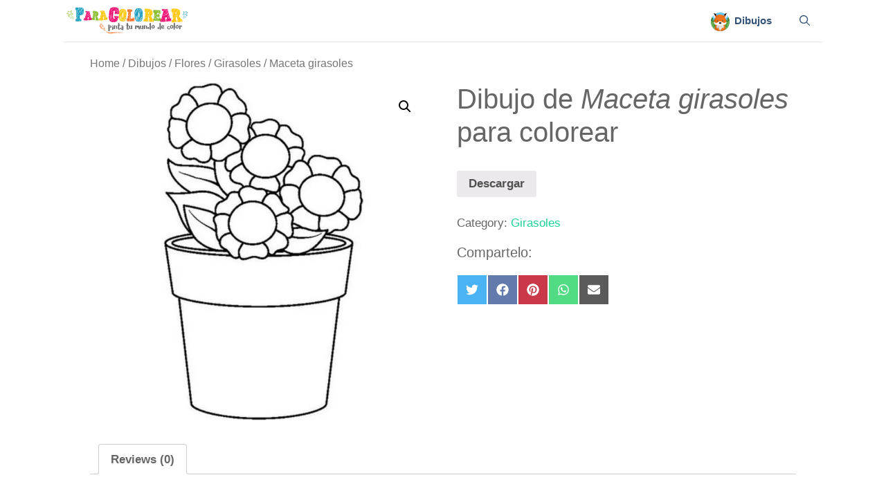

--- FILE ---
content_type: text/html; charset=UTF-8
request_url: https://para-colorear.com/dibujos-girasoles/maceta-girasoles/
body_size: 19622
content:
<!DOCTYPE html><html lang="en-US"><head><meta charset="UTF-8"><link rel="profile" href="https://gmpg.org/xfn/11"><meta name='robots' content='index, follow, max-image-preview:large, max-snippet:-1, max-video-preview:-1' /><link media="all" href="https://para-colorear.com/wp-content/cache/autoptimize/css/autoptimize_2b5ddd3d65b50529d36d60abc31ecc79.css" rel="stylesheet" /><link media="only screen and (max-width: 768px)" href="https://para-colorear.com/wp-content/cache/autoptimize/css/autoptimize_541e2ced151704f4ff1844c6de47ec02.css" rel="stylesheet" /><title>Dibujo de maceta girasoles para colorear | Para-Colorear.com</title><meta name="description" content="Si estás buscando un dibujo de maceta girasoles para colorear, entra en nuestra web. Tenemos mogollón de dibujos para pintar ¡GRATIS!" /><link rel="canonical" href="https://para-colorear.com/dibujos-girasoles/maceta-girasoles/" /><meta property="og:locale" content="en_US" /><meta property="og:type" content="product" /><meta property="og:title" content="Dibujo de maceta girasoles para colorear | Para-Colorear.com" /><meta property="og:description" content="Si estás buscando un dibujo de maceta girasoles para colorear, entra en nuestra web. Tenemos mogollón de dibujos para pintar ¡GRATIS!" /><meta property="og:url" content="https://para-colorear.com/dibujos-girasoles/maceta-girasoles/" /><meta property="og:site_name" content="Para-Colorear.com" /><meta property="article:modified_time" content="2020-04-18T14:19:57+00:00" /><meta property="og:image" content="https://para-colorear.com/media/maceta-girasoles-dibujo-colorear.jpg" /><meta property="og:image:width" content="1159" /><meta property="og:image:height" content="1500" /><meta name="twitter:card" content="summary_large_image" /> <script type="application/ld+json" class="yoast-schema-graph">{"@context":"https://schema.org","@graph":[{"@type":"Organization","@id":"https://para-colorear.com/#organization","name":"PARA COLOREAR","url":"https://para-colorear.com/","sameAs":[],"logo":{"@type":"ImageObject","@id":"https://para-colorear.com/#logo","inLanguage":"en-US","url":"https://para-colorear.com/media/logo-apaisado.svg","contentUrl":"https://para-colorear.com/media/logo-apaisado.svg","caption":"PARA COLOREAR"},"image":{"@id":"https://para-colorear.com/#logo"}},{"@type":"WebSite","@id":"https://para-colorear.com/#website","url":"https://para-colorear.com/","name":"Para-Colorear.com","description":"La web de dibujos para colorear","publisher":{"@id":"https://para-colorear.com/#organization"},"potentialAction":[{"@type":"SearchAction","target":"https://para-colorear.com/?s={search_term_string}","query-input":"required name=search_term_string"}],"inLanguage":"en-US"},{"@type":"ImageObject","@id":"https://para-colorear.com/dibujos-girasoles/maceta-girasoles/#primaryimage","inLanguage":"en-US","url":"https://para-colorear.com/media/maceta-girasoles-dibujo-colorear.jpg","contentUrl":"https://para-colorear.com/media/maceta-girasoles-dibujo-colorear.jpg","width":1159,"height":1500,"caption":"maceta girasoles dibujo colorear"},{"@type":"WebPage","@id":"https://para-colorear.com/dibujos-girasoles/maceta-girasoles/#webpage","url":"https://para-colorear.com/dibujos-girasoles/maceta-girasoles/","name":"Dibujo de maceta girasoles para colorear | Para-Colorear.com","isPartOf":{"@id":"https://para-colorear.com/#website"},"primaryImageOfPage":{"@id":"https://para-colorear.com/dibujos-girasoles/maceta-girasoles/#primaryimage"},"datePublished":"2020-04-12T16:16:04+00:00","dateModified":"2020-04-18T14:19:57+00:00","description":"Si est\u00e1s buscando un dibujo de maceta girasoles para colorear, entra en nuestra web. Tenemos mogoll\u00f3n de dibujos para pintar \u00a1GRATIS!","breadcrumb":{"@id":"https://para-colorear.com/dibujos-girasoles/maceta-girasoles/#breadcrumb"},"inLanguage":"en-US","potentialAction":[{"@type":"ReadAction","target":["https://para-colorear.com/dibujos-girasoles/maceta-girasoles/"]}]},{"@type":"BreadcrumbList","@id":"https://para-colorear.com/dibujos-girasoles/maceta-girasoles/#breadcrumb","itemListElement":[{"@type":"ListItem","position":1,"item":{"@type":"WebPage","@id":"https://para-colorear.com/","url":"https://para-colorear.com/","name":"Portada"}},{"@type":"ListItem","position":2,"item":{"@type":"WebPage","@id":"https://para-colorear.com/shop/","url":"https://para-colorear.com/shop/","name":"Productos"}},{"@type":"ListItem","position":3,"item":{"@id":"https://para-colorear.com/dibujos-girasoles/maceta-girasoles/#webpage"}}]}]}</script> <meta property="product:availability" content="instock" /><link rel="alternate" type="application/rss+xml" title="Para-Colorear.com &raquo; Feed" href="https://para-colorear.com/feed/" /><link rel="alternate" type="application/rss+xml" title="Para-Colorear.com &raquo; Comments Feed" href="https://para-colorear.com/comments/feed/" /><link rel="alternate" type="application/rss+xml" title="Para-Colorear.com &raquo; Maceta girasoles Comments Feed" href="https://para-colorear.com/dibujos-girasoles/maceta-girasoles/feed/" /> <script src='https://para-colorear.com/wp-includes/js/jquery/jquery.min.js?ver=3.5.1' id='jquery-core-js'></script> <script id='WooZone-frontend-script-js-extra'>var woozone_vars = {"ajax_url":"https:\/\/para-colorear.com\/wp-admin\/admin-ajax.php","checkout_url":"https:\/\/para-colorear.com\/?page_id=396","lang":{"loading":"Loading...","closing":"Closing...","saving":"Saving...","updating":"Updating...","amzcart_checkout":"checkout done","amzcart_cancel":"canceled","amzcart_checkout_msg":"all good","amzcart_cancel_msg":"You must check or cancel all amazon shops!","available_yes":"available","available_no":"not available","load_cross_sell_box":"Frequently Bought Together Loading..."}};</script> <link rel="https://api.w.org/" href="https://para-colorear.com/wp-json/" /><link rel="alternate" type="application/json" href="https://para-colorear.com/wp-json/wp/v2/product/2830" /><link rel="EditURI" type="application/rsd+xml" title="RSD" href="https://para-colorear.com/xmlrpc.php?rsd" /><link rel="wlwmanifest" type="application/wlwmanifest+xml" href="https://para-colorear.com/wp-includes/wlwmanifest.xml" /><meta name="generator" content="WordPress 5.7.14" /><meta name="generator" content="WooCommerce 5.4.4" /><link rel='shortlink' href='https://para-colorear.com/?p=2830' /><link rel="alternate" type="application/json+oembed" href="https://para-colorear.com/wp-json/oembed/1.0/embed?url=https%3A%2F%2Fpara-colorear.com%2Fdibujos-girasoles%2Fmaceta-girasoles%2F" /><link rel="alternate" type="text/xml+oembed" href="https://para-colorear.com/wp-json/oembed/1.0/embed?url=https%3A%2F%2Fpara-colorear.com%2Fdibujos-girasoles%2Fmaceta-girasoles%2F&#038;format=xml" /><meta name="viewport" content="width=device-width, initial-scale=1"> <noscript><style>.woocommerce-product-gallery{ opacity: 1 !important; }</style></noscript> <script type="text/javascript">function addIEClassToBody() {
	if (navigator.userAgent.indexOf('MSIE') != -1)
	 var detectIEregexp = /MSIE (\d+\.\d+);/ //test for MSIE x.x
	else // if no "MSIE" string in userAgent
	 var detectIEregexp = /Trident.*rv[ :]*(\d+\.\d+)/ //test for rv:x.x or rv x.x where Trident string exists ahora 
	if (detectIEregexp.test(navigator.userAgent)){ //if some form of IE
// 		alert("This is a fucking version of IE!! Adding ie11 class to body...");
		jQuery("body").addClass("svg-ie");
	}
// 	else{
// 		alert("This is not fucking IE :)");
// 	}
}
window.onload = addIEClassToBody;</script>  <script async src="https://www.googletagmanager.com/gtag/js?id=UA-139794455-6"></script> <script>window.dataLayer = window.dataLayer || [];
  function gtag(){dataLayer.push(arguments);}
  gtag('js', new Date());

  gtag('config', 'UA-139794455-6');</script> <link rel="icon" href="https://para-colorear.com/media/fav-300x300-1-100x100.png" sizes="32x32" /><link rel="icon" href="https://para-colorear.com/media/fav-300x300-1-300x300.png" sizes="192x192" /><link rel="apple-touch-icon" href="https://para-colorear.com/media/fav-300x300-1-300x300.png" /><meta name="msapplication-TileImage" content="https://para-colorear.com/media/fav-300x300-1-300x300.png" /></head><body class="product-template-default single single-product postid-2830 wp-custom-logo wp-embed-responsive theme-generatepress post-image-above-header post-image-aligned-center slideout-enabled slideout-mobile sticky-menu-slide sticky-enabled mobile-sticky-menu mobile-header mobile-header-logo mobile-header-sticky woocommerce woocommerce-page woocommerce-no-js no-sidebar nav-below-header separate-containers fluid-header active-footer-widgets-2 nav-search-enabled nav-aligned-right header-aligned-left dropdown-hover featured-image-active" itemtype="https://schema.org/Blog" itemscope> <a class="screen-reader-text skip-link" href="#content" title="Skip to content">Skip to content</a><div class="top-bar top-bar-align-right"><div class="inside-top-bar grid-container grid-parent"></div></div><nav id="mobile-header" class="main-navigation mobile-header-navigation has-branding has-sticky-branding" itemtype="https://schema.org/SiteNavigationElement" itemscope><div class="inside-navigation grid-container grid-parent"><form method="get" class="search-form navigation-search" action="https://para-colorear.com/"> <input type="search" class="search-field" value="" name="s" title="Search" /> <input type="hidden" name="post_type" value="product" /></form><div class="site-logo mobile-header-logo"> <a href="https://para-colorear.com/" title="Para-Colorear.com" rel="home"> <noscript><img src="https://para-colorear.com/media/logo-apaisado.svg" alt="Para-Colorear.com" class="is-logo-image" width="" height="" /></noscript><img src='data:image/svg+xml,%3Csvg%20xmlns=%22http://www.w3.org/2000/svg%22%20viewBox=%220%200%20210%20140%22%3E%3C/svg%3E' data-src="https://para-colorear.com/media/logo-apaisado.svg" alt="Para-Colorear.com" class="lazyload is-logo-image" width="" height="" /> </a></div><div class="mobile-bar-items"> <span class="search-item"> <a aria-label="Open Search Bar" href="#"> <span class="gp-icon icon-search"><svg viewBox="0 0 512 512" aria-hidden="true" role="img" version="1.1" xmlns="http://www.w3.org/2000/svg" xmlns:xlink="http://www.w3.org/1999/xlink" width="1em" height="1em"> <path fill-rule="evenodd" clip-rule="evenodd" d="M208 48c-88.366 0-160 71.634-160 160s71.634 160 160 160 160-71.634 160-160S296.366 48 208 48zM0 208C0 93.125 93.125 0 208 0s208 93.125 208 208c0 48.741-16.765 93.566-44.843 129.024l133.826 134.018c9.366 9.379 9.355 24.575-.025 33.941-9.379 9.366-24.575 9.355-33.941-.025L337.238 370.987C301.747 399.167 256.839 416 208 416 93.125 416 0 322.875 0 208z"/> </svg><svg viewBox="0 0 512 512" aria-hidden="true" role="img" version="1.1" xmlns="http://www.w3.org/2000/svg" xmlns:xlink="http://www.w3.org/1999/xlink" width="1em" height="1em"> <path d="M71.029 71.029c9.373-9.372 24.569-9.372 33.942 0L256 222.059l151.029-151.03c9.373-9.372 24.569-9.372 33.942 0 9.372 9.373 9.372 24.569 0 33.942L289.941 256l151.03 151.029c9.372 9.373 9.372 24.569 0 33.942-9.373 9.372-24.569 9.372-33.942 0L256 289.941l-151.029 151.03c-9.373 9.372-24.569 9.372-33.942 0-9.372-9.373-9.372-24.569 0-33.942L222.059 256 71.029 104.971c-9.372-9.373-9.372-24.569 0-33.942z" /> </svg></span> </a> </span></div> <button class="menu-toggle" aria-controls="mobile-menu" aria-expanded="false"> <span class="gp-icon icon-menu-bars"><svg viewBox="0 0 512 512" aria-hidden="true" role="img" version="1.1" xmlns="http://www.w3.org/2000/svg" xmlns:xlink="http://www.w3.org/1999/xlink" width="1em" height="1em"> <path d="M0 96c0-13.255 10.745-24 24-24h464c13.255 0 24 10.745 24 24s-10.745 24-24 24H24c-13.255 0-24-10.745-24-24zm0 160c0-13.255 10.745-24 24-24h464c13.255 0 24 10.745 24 24s-10.745 24-24 24H24c-13.255 0-24-10.745-24-24zm0 160c0-13.255 10.745-24 24-24h464c13.255 0 24 10.745 24 24s-10.745 24-24 24H24c-13.255 0-24-10.745-24-24z" /> </svg><svg viewBox="0 0 512 512" aria-hidden="true" role="img" version="1.1" xmlns="http://www.w3.org/2000/svg" xmlns:xlink="http://www.w3.org/1999/xlink" width="1em" height="1em"> <path d="M71.029 71.029c9.373-9.372 24.569-9.372 33.942 0L256 222.059l151.029-151.03c9.373-9.372 24.569-9.372 33.942 0 9.372 9.373 9.372 24.569 0 33.942L289.941 256l151.03 151.029c9.372 9.373 9.372 24.569 0 33.942-9.373 9.372-24.569 9.372-33.942 0L256 289.941l-151.029 151.03c-9.373 9.372-24.569 9.372-33.942 0-9.372-9.373-9.372-24.569 0-33.942L222.059 256 71.029 104.971c-9.372-9.373-9.372-24.569 0-33.942z" /> </svg></span><span class="screen-reader-text">Menu</span> </button><div id="mobile-menu" class="main-nav"><ul id="menu-menu" class=" menu sf-menu"><li id="menu-item-530" class="custom-color1 menu-item menu-item-type-taxonomy menu-item-object-product_cat current-product-ancestor menu-item-530"><a href="https://para-colorear.com/dibujos/"><noscript><img src="https://para-colorear.com/media/fox.svg" class="_mi _before _svg" aria-hidden="true"00 style="width:1.8em;"/></noscript><img src='data:image/svg+xml,%3Csvg%20xmlns=%22http://www.w3.org/2000/svg%22%20viewBox=%220%200%20210%20140%22%3E%3C/svg%3E' data-src="https://para-colorear.com/media/fox.svg" class="lazyload _mi _before _svg" aria-hidden="true"00 style="width:1.8em;"/><span>Dibujos</span></a></li><li class="search-item menu-item-align-right"><a aria-label="Open Search Bar" href="#"><span class="gp-icon icon-search"><svg viewBox="0 0 512 512" aria-hidden="true" role="img" version="1.1" xmlns="http://www.w3.org/2000/svg" xmlns:xlink="http://www.w3.org/1999/xlink" width="1em" height="1em"> <path fill-rule="evenodd" clip-rule="evenodd" d="M208 48c-88.366 0-160 71.634-160 160s71.634 160 160 160 160-71.634 160-160S296.366 48 208 48zM0 208C0 93.125 93.125 0 208 0s208 93.125 208 208c0 48.741-16.765 93.566-44.843 129.024l133.826 134.018c9.366 9.379 9.355 24.575-.025 33.941-9.379 9.366-24.575 9.355-33.941-.025L337.238 370.987C301.747 399.167 256.839 416 208 416 93.125 416 0 322.875 0 208z"/> </svg><svg viewBox="0 0 512 512" aria-hidden="true" role="img" version="1.1" xmlns="http://www.w3.org/2000/svg" xmlns:xlink="http://www.w3.org/1999/xlink" width="1em" height="1em"> <path d="M71.029 71.029c9.373-9.372 24.569-9.372 33.942 0L256 222.059l151.029-151.03c9.373-9.372 24.569-9.372 33.942 0 9.372 9.373 9.372 24.569 0 33.942L289.941 256l151.03 151.029c9.372 9.373 9.372 24.569 0 33.942-9.373 9.372-24.569 9.372-33.942 0L256 289.941l-151.029 151.03c-9.373 9.372-24.569 9.372-33.942 0-9.372-9.373-9.372-24.569 0-33.942L222.059 256 71.029 104.971c-9.372-9.373-9.372-24.569 0-33.942z" /> </svg></span></a></li></ul></div></div></nav><nav id="site-navigation" class="has-branding has-sticky-branding main-navigation sub-menu-left" itemtype="https://schema.org/SiteNavigationElement" itemscope><div class="inside-navigation grid-container grid-parent"><div class="navigation-branding"><div class="site-logo"> <a href="https://para-colorear.com/" title="Para-Colorear.com" rel="home"> <noscript><img  class="header-image is-logo-image" alt="Para-Colorear.com" src="https://para-colorear.com/media/logo-apaisado.svg" title="Para-Colorear.com" srcset="https://para-colorear.com/media/logo-apaisado.svg 1x, https://para-colorear.com/media/logo-apaisado.svg 2x" /></noscript><img  class="lazyload header-image is-logo-image" alt="Para-Colorear.com" src='data:image/svg+xml,%3Csvg%20xmlns=%22http://www.w3.org/2000/svg%22%20viewBox=%220%200%20210%20140%22%3E%3C/svg%3E' data-src="https://para-colorear.com/media/logo-apaisado.svg" title="Para-Colorear.com" data-srcset="https://para-colorear.com/media/logo-apaisado.svg 1x, https://para-colorear.com/media/logo-apaisado.svg 2x" /> </a></div><div class="sticky-navigation-logo"> <a href="https://para-colorear.com/" title="Para-Colorear.com" rel="home"> <noscript><img src="https://para-colorear.com/media/logo-apaisado.svg" class="is-logo-image" alt="Para-Colorear.com" width="" height="" /></noscript><img src='data:image/svg+xml,%3Csvg%20xmlns=%22http://www.w3.org/2000/svg%22%20viewBox=%220%200%20210%20140%22%3E%3C/svg%3E' data-src="https://para-colorear.com/media/logo-apaisado.svg" class="lazyload is-logo-image" alt="Para-Colorear.com" width="" height="" /> </a></div></div><form method="get" class="search-form navigation-search" action="https://para-colorear.com/"> <input type="search" class="search-field" value="" name="s" title="Search" /> <input type="hidden" name="post_type" value="product" /></form><div class="mobile-bar-items"> <span class="search-item"> <a aria-label="Open Search Bar" href="#"> <span class="gp-icon icon-search"><svg viewBox="0 0 512 512" aria-hidden="true" role="img" version="1.1" xmlns="http://www.w3.org/2000/svg" xmlns:xlink="http://www.w3.org/1999/xlink" width="1em" height="1em"> <path fill-rule="evenodd" clip-rule="evenodd" d="M208 48c-88.366 0-160 71.634-160 160s71.634 160 160 160 160-71.634 160-160S296.366 48 208 48zM0 208C0 93.125 93.125 0 208 0s208 93.125 208 208c0 48.741-16.765 93.566-44.843 129.024l133.826 134.018c9.366 9.379 9.355 24.575-.025 33.941-9.379 9.366-24.575 9.355-33.941-.025L337.238 370.987C301.747 399.167 256.839 416 208 416 93.125 416 0 322.875 0 208z"/> </svg><svg viewBox="0 0 512 512" aria-hidden="true" role="img" version="1.1" xmlns="http://www.w3.org/2000/svg" xmlns:xlink="http://www.w3.org/1999/xlink" width="1em" height="1em"> <path d="M71.029 71.029c9.373-9.372 24.569-9.372 33.942 0L256 222.059l151.029-151.03c9.373-9.372 24.569-9.372 33.942 0 9.372 9.373 9.372 24.569 0 33.942L289.941 256l151.03 151.029c9.372 9.373 9.372 24.569 0 33.942-9.373 9.372-24.569 9.372-33.942 0L256 289.941l-151.029 151.03c-9.373 9.372-24.569 9.372-33.942 0-9.372-9.373-9.372-24.569 0-33.942L222.059 256 71.029 104.971c-9.372-9.373-9.372-24.569 0-33.942z" /> </svg></span> </a> </span></div> <button class="menu-toggle" aria-controls="primary-menu" aria-expanded="false"> <span class="gp-icon icon-menu-bars"><svg viewBox="0 0 512 512" aria-hidden="true" role="img" version="1.1" xmlns="http://www.w3.org/2000/svg" xmlns:xlink="http://www.w3.org/1999/xlink" width="1em" height="1em"> <path d="M0 96c0-13.255 10.745-24 24-24h464c13.255 0 24 10.745 24 24s-10.745 24-24 24H24c-13.255 0-24-10.745-24-24zm0 160c0-13.255 10.745-24 24-24h464c13.255 0 24 10.745 24 24s-10.745 24-24 24H24c-13.255 0-24-10.745-24-24zm0 160c0-13.255 10.745-24 24-24h464c13.255 0 24 10.745 24 24s-10.745 24-24 24H24c-13.255 0-24-10.745-24-24z" /> </svg><svg viewBox="0 0 512 512" aria-hidden="true" role="img" version="1.1" xmlns="http://www.w3.org/2000/svg" xmlns:xlink="http://www.w3.org/1999/xlink" width="1em" height="1em"> <path d="M71.029 71.029c9.373-9.372 24.569-9.372 33.942 0L256 222.059l151.029-151.03c9.373-9.372 24.569-9.372 33.942 0 9.372 9.373 9.372 24.569 0 33.942L289.941 256l151.03 151.029c9.372 9.373 9.372 24.569 0 33.942-9.373 9.372-24.569 9.372-33.942 0L256 289.941l-151.029 151.03c-9.373 9.372-24.569 9.372-33.942 0-9.372-9.373-9.372-24.569 0-33.942L222.059 256 71.029 104.971c-9.372-9.373-9.372-24.569 0-33.942z" /> </svg></span><span class="screen-reader-text">Menu</span> </button><div id="primary-menu" class="main-nav"><ul id="menu-menu-1" class=" menu sf-menu"><li class="custom-color1 menu-item menu-item-type-taxonomy menu-item-object-product_cat current-product-ancestor menu-item-530"><a href="https://para-colorear.com/dibujos/"><noscript><img src="https://para-colorear.com/media/fox.svg" class="_mi _before _svg" aria-hidden="true"00 style="width:1.8em;"/></noscript><img src='data:image/svg+xml,%3Csvg%20xmlns=%22http://www.w3.org/2000/svg%22%20viewBox=%220%200%20210%20140%22%3E%3C/svg%3E' data-src="https://para-colorear.com/media/fox.svg" class="lazyload _mi _before _svg" aria-hidden="true"00 style="width:1.8em;"/><span>Dibujos</span></a></li><li class="search-item menu-item-align-right"><a aria-label="Open Search Bar" href="#"><span class="gp-icon icon-search"><svg viewBox="0 0 512 512" aria-hidden="true" role="img" version="1.1" xmlns="http://www.w3.org/2000/svg" xmlns:xlink="http://www.w3.org/1999/xlink" width="1em" height="1em"> <path fill-rule="evenodd" clip-rule="evenodd" d="M208 48c-88.366 0-160 71.634-160 160s71.634 160 160 160 160-71.634 160-160S296.366 48 208 48zM0 208C0 93.125 93.125 0 208 0s208 93.125 208 208c0 48.741-16.765 93.566-44.843 129.024l133.826 134.018c9.366 9.379 9.355 24.575-.025 33.941-9.379 9.366-24.575 9.355-33.941-.025L337.238 370.987C301.747 399.167 256.839 416 208 416 93.125 416 0 322.875 0 208z"/> </svg><svg viewBox="0 0 512 512" aria-hidden="true" role="img" version="1.1" xmlns="http://www.w3.org/2000/svg" xmlns:xlink="http://www.w3.org/1999/xlink" width="1em" height="1em"> <path d="M71.029 71.029c9.373-9.372 24.569-9.372 33.942 0L256 222.059l151.029-151.03c9.373-9.372 24.569-9.372 33.942 0 9.372 9.373 9.372 24.569 0 33.942L289.941 256l151.03 151.029c9.372 9.373 9.372 24.569 0 33.942-9.373 9.372-24.569 9.372-33.942 0L256 289.941l-151.029 151.03c-9.373 9.372-24.569 9.372-33.942 0-9.372-9.373-9.372-24.569 0-33.942L222.059 256 71.029 104.971c-9.372-9.373-9.372-24.569 0-33.942z" /> </svg></span></a></li></ul></div></div></nav><div id="page" class="site grid-container container hfeed grid-parent"><div id="content" class="site-content"><div id="primary" class="content-area grid-parent mobile-grid-100 grid-100 tablet-grid-100"><main id="main" class="site-main"><article id="post-2830" class="post-2830 product type-product status-publish has-post-thumbnail product_cat-dibujos-girasoles first instock downloadable virtual product-type-simple" itemtype="https://schema.org/CreativeWork" itemscope><div class="inside-article"><div class="entry-content" itemprop="text"><nav class="woocommerce-breadcrumb"><a href="https://para-colorear.com">Home</a>&nbsp;&#47;&nbsp;<a href="https://para-colorear.com/dibujos/">Dibujos</a>&nbsp;&#47;&nbsp;<a href="https://para-colorear.com/dibujos-flores/">Flores</a>&nbsp;&#47;&nbsp;<a href="https://para-colorear.com/dibujos-girasoles/">Girasoles</a>&nbsp;&#47;&nbsp;Maceta girasoles</nav><div class="woocommerce-notices-wrapper"></div><div id="product-2830" class="product type-product post-2830 status-publish instock product_cat-dibujos-girasoles has-post-thumbnail downloadable virtual product-type-simple"><div class="woocommerce-product-gallery woocommerce-product-gallery--with-images woocommerce-product-gallery--columns-4 images" data-columns="4" style="opacity: 0; transition: opacity .25s ease-in-out;"><figure class="woocommerce-product-gallery__wrapper"><div data-thumb="https://para-colorear.com/media/maceta-girasoles-dibujo-colorear-100x100.jpg" data-thumb-alt="Maceta girasoles" class="woocommerce-product-gallery__image"><a href="https://para-colorear.com/media/maceta-girasoles-dibujo-colorear.jpg"><img width="600" height="600" src="https://para-colorear.com/media/maceta-girasoles-dibujo-colorear-600x600.jpg" class="wp-post-image" alt="Maceta girasoles" title="maceta girasoles dibujo colorear" data-caption="maceta girasoles dibujo colorear" data-src="https://para-colorear.com/media/maceta-girasoles-dibujo-colorear.jpg" data-large_image="https://para-colorear.com/media/maceta-girasoles-dibujo-colorear.jpg" data-large_image_width="1159" data-large_image_height="1500" srcset="https://para-colorear.com/media/maceta-girasoles-dibujo-colorear-600x600.jpg 600w, https://para-colorear.com/media/maceta-girasoles-dibujo-colorear-300x300.jpg 300w, https://para-colorear.com/media/maceta-girasoles-dibujo-colorear-100x100.jpg 100w" sizes="(max-width: 600px) 100vw, 600px" /></a></div></figure></div><div class="summary entry-summary"><h1 class="product_title entry-title">Dibujo de <i>Maceta girasoles</i> para colorear</h1><p class="price"></p><div class="somdn-download-wrap"><form class="somdn-download-form" action="https://para-colorear.com/dibujos-girasoles/maceta-girasoles/" method="post"> <input type="hidden" name="somdn_download_key" value="MTc2OTA1NTQzMQ=="> <input type="hidden" name="action" value="somdn_download_single"> <input type="hidden" name="somdn_product" value="2830"> <button style="" type="submit" id="somdn-form-submit-button" class="somdn-download-button single_add_to_cart_button button">Descargar</button></form></div><div class="product_meta"> <span class="posted_in">Category: <a href="https://para-colorear.com/dibujos-girasoles/" rel="tag">Girasoles</a></span></div><div class="scriptlesssocialsharing"><h3 class="scriptlesssocialsharing__heading">Compartelo:</h3><div class="scriptlesssocialsharing__buttons"><a class="button twitter" target="_blank" href="https://twitter.com/intent/tweet?text=Maceta%20girasoles&#038;url=https%3A%2F%2Fpara-colorear.com%2Fdibujos-girasoles%2Fmaceta-girasoles%2F" rel="noopener noreferrer nofollow" ><svg class="scriptlesssocialsharing__icon twitter" role="img" aria-hidden="true"> <use href="#twitter" xlink:href="#twitter"></use> </svg><span class="screen-reader-text">Share on Twitter</span></a><a class="button facebook" target="_blank" href="https://www.facebook.com/sharer/sharer.php?u=https%3A%2F%2Fpara-colorear.com%2Fdibujos-girasoles%2Fmaceta-girasoles%2F" rel="noopener noreferrer nofollow" ><svg class="scriptlesssocialsharing__icon facebook" role="img" aria-hidden="true"> <use href="#facebook" xlink:href="#facebook"></use> </svg><span class="screen-reader-text">Share on Facebook</span></a><a class="button pinterest" target="_blank" href="https://pinterest.com/pin/create/button/?url=https%3A%2F%2Fpara-colorear.com%2Fdibujos-girasoles%2Fmaceta-girasoles%2F&#038;media=https%3A%2F%2Fpara-colorear.com%2Fmedia%2Fmaceta-girasoles-dibujo-colorear.jpg&#038;description=Maceta%20girasoles" rel="noopener noreferrer nofollow" data-pin-no-hover="true" data-pin-custom="true" data-pin-do="skip" data-pin-description="Maceta girasoles"><svg class="scriptlesssocialsharing__icon pinterest" role="img" aria-hidden="true"> <use href="#pinterest" xlink:href="#pinterest"></use> </svg><span class="screen-reader-text">Share on Pinterest</span></a><a class="button whatsapp" target="_blank" href="https://api.whatsapp.com/send?text=Maceta%20girasoles%20%E2%80%94%20https%3A%2F%2Fpara-colorear.com%2Fdibujos-girasoles%2Fmaceta-girasoles%2F" rel="noopener noreferrer nofollow" ><svg class="scriptlesssocialsharing__icon whatsapp" role="img" aria-hidden="true"> <use href="#whatsapp" xlink:href="#whatsapp"></use> </svg><span class="screen-reader-text">Share on WhatsApp</span></a><a class="button email" href="mailto:?body=He%20encontrado%20esto%20y%20quiero%20compartirlo%20contigo.%20Aqu%C3%AD%20tienes%20el%20enlace%3A%20https%3A%2F%2Fpara-colorear.com%2Fdibujos-girasoles%2Fmaceta-girasoles%2F&#038;subject=Mira%20lo%20que%20he%20encontrado%3A%20Maceta%20girasoles" rel="noopener noreferrer nofollow" ><svg class="scriptlesssocialsharing__icon envelope" role="img" aria-hidden="true"> <use href="#envelope" xlink:href="#envelope"></use> </svg><span class="screen-reader-text">Share on Email</span></a></div></div></div><div class="woocommerce-tabs wc-tabs-wrapper"><ul class="tabs wc-tabs" role="tablist"><li class="reviews_tab" id="tab-title-reviews" role="tab" aria-controls="tab-reviews"> <a href="#tab-reviews"> Reviews (0) </a></li></ul><div class="woocommerce-Tabs-panel woocommerce-Tabs-panel--reviews panel entry-content wc-tab" id="tab-reviews" role="tabpanel" aria-labelledby="tab-title-reviews"><div id="reviews" class="woocommerce-Reviews"><div id="comments"><h2 class="woocommerce-Reviews-title"> Reviews</h2><p class="woocommerce-noreviews">There are no reviews yet.</p></div><div id="review_form_wrapper"><div id="review_form"><div id="respond" class="comment-respond"> <span id="reply-title" class="comment-reply-title">Be the first to review &ldquo;Maceta girasoles&rdquo; <small><a rel="nofollow" id="cancel-comment-reply-link" href="/dibujos-girasoles/maceta-girasoles/#respond" style="display:none;">Cancel reply</a></small></span><form action="https://para-colorear.com/wp-comments-post.php" method="post" id="commentform" class="comment-form" novalidate><div class="comment-form-rating"><label for="rating">Your rating&nbsp;<span class="required">*</span></label><select name="rating" id="rating" required><option value="">Rate&hellip;</option><option value="5">Perfect</option><option value="4">Good</option><option value="3">Average</option><option value="2">Not that bad</option><option value="1">Very poor</option> </select></div><p class="comment-form-comment"><label for="comment">Your review&nbsp;<span class="required">*</span></label><textarea id="comment" name="comment" cols="45" rows="8" required></textarea></p><p class="comment-form-author"><label for="author">Name</label><input id="author" name="author" type="text" value="" size="30"  /></p><p class="comment-form-email"><label for="email">Email</label><input id="email" name="email" type="email" value="" size="30"  /></p><p class="comment-form-cookies-consent"><input id="wp-comment-cookies-consent" name="wp-comment-cookies-consent" type="checkbox" value="yes" /> <label for="wp-comment-cookies-consent">Save my name, email, and website in this browser for the next time I comment.</label></p><p class="form-submit"><input name="submit" type="submit" id="submit" class="submit" value="Submit" /> <input type='hidden' name='comment_post_ID' value='2830' id='comment_post_ID' /> <input type='hidden' name='comment_parent' id='comment_parent' value='0' /></p><input type="hidden" id="ak_js" name="ak_js" value="127"/><textarea name="ak_hp_textarea" cols="45" rows="8" maxlength="100" style="display: none !important;"></textarea></form></div></div></div><div class="clear"></div></div></div></div><section class="related products"><h2>Related products</h2><ul class="products columns-4"><li class="product type-product post-2829 status-publish first instock product_cat-dibujos-girasoles has-post-thumbnail downloadable virtual product-type-simple"> <a href="https://para-colorear.com/dibujos-girasoles/girasoles/" class="woocommerce-LoopProduct-link woocommerce-loop-product__link"><noscript><img width="300" height="300" src="https://para-colorear.com/media/girasoles-dibujo-colorear-300x300.jpg" class="attachment-woocommerce_thumbnail size-woocommerce_thumbnail wp-post-image" alt="Girasoles" srcset="https://para-colorear.com/media/girasoles-dibujo-colorear-300x300.jpg 300w, https://para-colorear.com/media/girasoles-dibujo-colorear-100x100.jpg 100w, https://para-colorear.com/media/girasoles-dibujo-colorear-600x600.jpg 600w" sizes="(max-width: 300px) 100vw, 300px" /></noscript><img width="300" height="300" src='data:image/svg+xml,%3Csvg%20xmlns=%22http://www.w3.org/2000/svg%22%20viewBox=%220%200%20300%20300%22%3E%3C/svg%3E' data-src="https://para-colorear.com/media/girasoles-dibujo-colorear-300x300.jpg" class="lazyload attachment-woocommerce_thumbnail size-woocommerce_thumbnail wp-post-image" alt="Girasoles" data-srcset="https://para-colorear.com/media/girasoles-dibujo-colorear-300x300.jpg 300w, https://para-colorear.com/media/girasoles-dibujo-colorear-100x100.jpg 100w, https://para-colorear.com/media/girasoles-dibujo-colorear-600x600.jpg 600w" data-sizes="(max-width: 300px) 100vw, 300px" /><h2 class="woocommerce-loop-product__title">Girasoles</h2><div class="star-rating"><span style="width:0%">Rated <strong class="rating">0</strong> out of 5</span></div> </a><a href="https://para-colorear.com/dibujos-girasoles/girasoles/" data-quantity="1" class="button product_type_simple" data-product_id="2829" data-product_sku="" aria-label="Read more about &ldquo;Girasoles&rdquo;" rel="nofollow">Download</a></li><li class="product type-product post-2824 status-publish instock product_cat-dibujos-girasoles has-post-thumbnail downloadable virtual product-type-simple"> <a href="https://para-colorear.com/dibujos-girasoles/girasol-con-cara/" class="woocommerce-LoopProduct-link woocommerce-loop-product__link"><noscript><img width="300" height="300" src="https://para-colorear.com/media/girasol-con-cara-dibujo-colorear-300x300.jpg" class="attachment-woocommerce_thumbnail size-woocommerce_thumbnail wp-post-image" alt="Girasol con cara" srcset="https://para-colorear.com/media/girasol-con-cara-dibujo-colorear-300x300.jpg 300w, https://para-colorear.com/media/girasol-con-cara-dibujo-colorear-100x100.jpg 100w, https://para-colorear.com/media/girasol-con-cara-dibujo-colorear-600x600.jpg 600w" sizes="(max-width: 300px) 100vw, 300px" /></noscript><img width="300" height="300" src='data:image/svg+xml,%3Csvg%20xmlns=%22http://www.w3.org/2000/svg%22%20viewBox=%220%200%20300%20300%22%3E%3C/svg%3E' data-src="https://para-colorear.com/media/girasol-con-cara-dibujo-colorear-300x300.jpg" class="lazyload attachment-woocommerce_thumbnail size-woocommerce_thumbnail wp-post-image" alt="Girasol con cara" data-srcset="https://para-colorear.com/media/girasol-con-cara-dibujo-colorear-300x300.jpg 300w, https://para-colorear.com/media/girasol-con-cara-dibujo-colorear-100x100.jpg 100w, https://para-colorear.com/media/girasol-con-cara-dibujo-colorear-600x600.jpg 600w" data-sizes="(max-width: 300px) 100vw, 300px" /><h2 class="woocommerce-loop-product__title">Girasol con cara</h2><div class="star-rating"><span style="width:0%">Rated <strong class="rating">0</strong> out of 5</span></div> </a><a href="https://para-colorear.com/dibujos-girasoles/girasol-con-cara/" data-quantity="1" class="button product_type_simple" data-product_id="2824" data-product_sku="" aria-label="Read more about &ldquo;Girasol con cara&rdquo;" rel="nofollow">Download</a></li><li class="product type-product post-2831 status-publish instock product_cat-dibujos-girasoles has-post-thumbnail downloadable virtual product-type-simple"> <a href="https://para-colorear.com/dibujos-girasoles/ramo-girasoles/" class="woocommerce-LoopProduct-link woocommerce-loop-product__link"><noscript><img width="300" height="300" src="https://para-colorear.com/media/ramo-girasoles-dibujo-colorear-300x300.jpg" class="attachment-woocommerce_thumbnail size-woocommerce_thumbnail wp-post-image" alt="Ramo girasoles" srcset="https://para-colorear.com/media/ramo-girasoles-dibujo-colorear-300x300.jpg 300w, https://para-colorear.com/media/ramo-girasoles-dibujo-colorear-100x100.jpg 100w, https://para-colorear.com/media/ramo-girasoles-dibujo-colorear-600x600.jpg 600w" sizes="(max-width: 300px) 100vw, 300px" /></noscript><img width="300" height="300" src='data:image/svg+xml,%3Csvg%20xmlns=%22http://www.w3.org/2000/svg%22%20viewBox=%220%200%20300%20300%22%3E%3C/svg%3E' data-src="https://para-colorear.com/media/ramo-girasoles-dibujo-colorear-300x300.jpg" class="lazyload attachment-woocommerce_thumbnail size-woocommerce_thumbnail wp-post-image" alt="Ramo girasoles" data-srcset="https://para-colorear.com/media/ramo-girasoles-dibujo-colorear-300x300.jpg 300w, https://para-colorear.com/media/ramo-girasoles-dibujo-colorear-100x100.jpg 100w, https://para-colorear.com/media/ramo-girasoles-dibujo-colorear-600x600.jpg 600w" data-sizes="(max-width: 300px) 100vw, 300px" /><h2 class="woocommerce-loop-product__title">Ramo girasoles</h2><div class="star-rating"><span style="width:0%">Rated <strong class="rating">0</strong> out of 5</span></div> </a><a href="https://para-colorear.com/dibujos-girasoles/ramo-girasoles/" data-quantity="1" class="button product_type_simple" data-product_id="2831" data-product_sku="" aria-label="Read more about &ldquo;Ramo girasoles&rdquo;" rel="nofollow">Download</a></li><li class="product type-product post-2825 status-publish last instock product_cat-dibujos-girasoles has-post-thumbnail downloadable virtual product-type-simple"> <a href="https://para-colorear.com/dibujos-girasoles/girasol-infantil/" class="woocommerce-LoopProduct-link woocommerce-loop-product__link"><noscript><img width="300" height="300" src="https://para-colorear.com/media/girasol-infantil-dibujo-colorear-300x300.jpg" class="attachment-woocommerce_thumbnail size-woocommerce_thumbnail wp-post-image" alt="Girasol infantil" srcset="https://para-colorear.com/media/girasol-infantil-dibujo-colorear-300x300.jpg 300w, https://para-colorear.com/media/girasol-infantil-dibujo-colorear-100x100.jpg 100w, https://para-colorear.com/media/girasol-infantil-dibujo-colorear-600x600.jpg 600w" sizes="(max-width: 300px) 100vw, 300px" /></noscript><img width="300" height="300" src='data:image/svg+xml,%3Csvg%20xmlns=%22http://www.w3.org/2000/svg%22%20viewBox=%220%200%20300%20300%22%3E%3C/svg%3E' data-src="https://para-colorear.com/media/girasol-infantil-dibujo-colorear-300x300.jpg" class="lazyload attachment-woocommerce_thumbnail size-woocommerce_thumbnail wp-post-image" alt="Girasol infantil" data-srcset="https://para-colorear.com/media/girasol-infantil-dibujo-colorear-300x300.jpg 300w, https://para-colorear.com/media/girasol-infantil-dibujo-colorear-100x100.jpg 100w, https://para-colorear.com/media/girasol-infantil-dibujo-colorear-600x600.jpg 600w" data-sizes="(max-width: 300px) 100vw, 300px" /><h2 class="woocommerce-loop-product__title">Girasol infantil</h2><div class="star-rating"><span style="width:0%">Rated <strong class="rating">0</strong> out of 5</span></div> </a><a href="https://para-colorear.com/dibujos-girasoles/girasol-infantil/" data-quantity="1" class="button product_type_simple" data-product_id="2825" data-product_sku="" aria-label="Read more about &ldquo;Girasol infantil&rdquo;" rel="nofollow">Download</a></li></ul></section></div></div></div></article></main></div></div></div><div class="site-footer"><div id="footer-widgets" class="site footer-widgets"><div class="footer-widgets-container grid-container grid-parent"><div class="inside-footer-widgets"><div class="footer-widget-1 grid-parent grid-50 tablet-grid-50 mobile-grid-100"><aside id="nav_menu-8" class="widget inner-padding widget_nav_menu"><div class="menu-menu-pie-de-pagina-container"><ul id="menu-menu-pie-de-pagina" class="menu"><li id="menu-item-157" class="menu-item menu-item-type-post_type menu-item-object-page menu-item-privacy-policy menu-item-157"><a href="https://para-colorear.com/politica-privacidad/">Política de privacidad</a></li><li id="menu-item-158" class="menu-item menu-item-type-post_type menu-item-object-page menu-item-158"><a href="https://para-colorear.com/aviso-legal/">Aviso legal</a></li><li id="menu-item-159" class="menu-item menu-item-type-post_type menu-item-object-page menu-item-159"><a href="https://para-colorear.com/contacto/">Contacto</a></li></ul></div></aside><aside id="text-8" class="widget inner-padding widget_text"><div class="textwidget"><p><em>&#8220;En aprender a pintar como los pintores del renacimiento tardé unos años; Pintar como los niños me llevó toda la vida&#8221;</em> <strong>Pablo Picasso</strong></p></div></aside></div><div class="footer-widget-2 grid-parent grid-50 tablet-grid-50 mobile-grid-100"><aside id="media_image-10" class="widget inner-padding widget_media_image"><noscript><img class="image " src="https://para-colorear.com/media/registrado.png" alt="" width="90" height="92" /></noscript><img class="lazyload image " src='data:image/svg+xml,%3Csvg%20xmlns=%22http://www.w3.org/2000/svg%22%20viewBox=%220%200%2090%2092%22%3E%3C/svg%3E' data-src="https://para-colorear.com/media/registrado.png" alt="" width="90" height="92" /></aside></div></div></div></div><footer class="site-info" itemtype="https://schema.org/WPFooter" itemscope><div class="inside-site-info grid-container grid-parent"><div class="copyright-bar"> Para-Colorear.com &copy; 2026 &nbsp;
Diseño web: <a href="https://ramonubric.com">Ramon Ubric</a></div></div></footer></div><nav id="generate-slideout-menu" class="main-navigation slideout-navigation" itemtype="https://schema.org/SiteNavigationElement" itemscope style="display: none;"><div class="inside-navigation grid-container grid-parent"> <button class="slideout-exit has-svg-icon"><span class="gp-icon pro-close"> <svg viewBox="0 0 512 512" aria-hidden="true" role="img" version="1.1" xmlns="http://www.w3.org/2000/svg" xmlns:xlink="http://www.w3.org/1999/xlink" width="1em" height="1em"> <path d="M71.029 71.029c9.373-9.372 24.569-9.372 33.942 0L256 222.059l151.029-151.03c9.373-9.372 24.569-9.372 33.942 0 9.372 9.373 9.372 24.569 0 33.942L289.941 256l151.03 151.029c9.372 9.373 9.372 24.569 0 33.942-9.373 9.372-24.569 9.372-33.942 0L256 289.941l-151.029 151.03c-9.373 9.372-24.569 9.372-33.942 0-9.372-9.373-9.372-24.569 0-33.942L222.059 256 71.029 104.971c-9.372-9.373-9.372-24.569 0-33.942z" /> </svg> </span> <span class="screen-reader-text">Close</span></button><div class="main-nav"><ul id="menu-menu-principal" class=" slideout-menu"><li id="menu-item-402" class="menu-item menu-item-type-taxonomy menu-item-object-product_cat current-product-ancestor menu-item-has-children menu-item-402"><a href="https://para-colorear.com/dibujos/"><noscript><img src="https://para-colorear.com/media/fox.svg" class="_mi _before _svg" aria-hidden="true"00 style="width:2em;"/></noscript><img src='data:image/svg+xml,%3Csvg%20xmlns=%22http://www.w3.org/2000/svg%22%20viewBox=%220%200%20210%20140%22%3E%3C/svg%3E' data-src="https://para-colorear.com/media/fox.svg" class="lazyload _mi _before _svg" aria-hidden="true"00 style="width:2em;"/><span>Dibujos</span><span role="presentation" class="dropdown-menu-toggle"><span class="gp-icon icon-arrow"><svg viewBox="0 0 330 512" aria-hidden="true" role="img" version="1.1" xmlns="http://www.w3.org/2000/svg" xmlns:xlink="http://www.w3.org/1999/xlink" width="1em" height="1em"> <path d="M305.913 197.085c0 2.266-1.133 4.815-2.833 6.514L171.087 335.593c-1.7 1.7-4.249 2.832-6.515 2.832s-4.815-1.133-6.515-2.832L26.064 203.599c-1.7-1.7-2.832-4.248-2.832-6.514s1.132-4.816 2.832-6.515l14.162-14.163c1.7-1.699 3.966-2.832 6.515-2.832 2.266 0 4.815 1.133 6.515 2.832l111.316 111.317 111.316-111.317c1.7-1.699 4.249-2.832 6.515-2.832s4.815 1.133 6.515 2.832l14.162 14.163c1.7 1.7 2.833 4.249 2.833 6.515z" fill-rule="nonzero"/> </svg></span></span></a><ul class="sub-menu"><li id="menu-item-403" class="menu-item menu-item-type-taxonomy menu-item-object-product_cat menu-item-403"><a href="https://para-colorear.com/dibujos-animales/">Animales</a></li><li id="menu-item-687" class="menu-item menu-item-type-taxonomy menu-item-object-product_cat current-product-ancestor menu-item-687"><a href="https://para-colorear.com/dibujos-flores/">Flores</a></li><li id="menu-item-3132" class="menu-item menu-item-type-taxonomy menu-item-object-product_cat menu-item-3132"><a href="https://para-colorear.com/dibujos-comida/">Comida</a></li><li id="menu-item-686" class="menu-item menu-item-type-taxonomy menu-item-object-product_cat menu-item-686"><a href="https://para-colorear.com/dibujos-fantasia/">Fantasía</a></li><li id="menu-item-685" class="menu-item menu-item-type-taxonomy menu-item-object-product_cat menu-item-685"><a href="https://para-colorear.com/dibujos-animados/">Dibujos Animados</a></li><li id="menu-item-684" class="menu-item menu-item-type-taxonomy menu-item-object-product_cat menu-item-684"><a href="https://para-colorear.com/dibujos-deportes/">Deportes</a></li></ul></li></ul></div></div></nav><div class="slideout-overlay"></div>  <script type="text/javascript">jQuery('.woocommerce-tabs #tab-description .aplus p img[height=1]').css({ 'height': '1px' });</script>  <span id="WooZone_current_aff" class="display: none;" data-current_aff="{&quot;user_country&quot;:{&quot;key&quot;:&quot;es&quot;,&quot;website&quot;:&quot;.es&quot;,&quot;affID&quot;:&quot;para-colorear-21&quot;}}"></span>  <script type="application/ld+json">{"@context":"https:\/\/schema.org\/","@type":"BreadcrumbList","itemListElement":[{"@type":"ListItem","position":1,"item":{"name":"Home","@id":"https:\/\/para-colorear.com"}},{"@type":"ListItem","position":2,"item":{"name":"Dibujos","@id":"https:\/\/para-colorear.com\/dibujos\/"}},{"@type":"ListItem","position":3,"item":{"name":"Flores","@id":"https:\/\/para-colorear.com\/dibujos-flores\/"}},{"@type":"ListItem","position":4,"item":{"name":"Girasoles","@id":"https:\/\/para-colorear.com\/dibujos-girasoles\/"}},{"@type":"ListItem","position":5,"item":{"name":"Maceta girasoles","@id":"https:\/\/para-colorear.com\/dibujos-girasoles\/maceta-girasoles\/"}}]}</script><noscript><style>.lazyload{display:none;}</style></noscript><script data-noptimize="1">window.lazySizesConfig=window.lazySizesConfig||{};window.lazySizesConfig.loadMode=1;</script><script async data-noptimize="1" src='https://para-colorear.com/wp-content/plugins/autoptimize/classes/external/js/lazysizes.min.js?ao_version=2.8.4'></script> <div class="pswp" tabindex="-1" role="dialog" aria-hidden="true"><div class="pswp__bg"></div><div class="pswp__scroll-wrap"><div class="pswp__container"><div class="pswp__item"></div><div class="pswp__item"></div><div class="pswp__item"></div></div><div class="pswp__ui pswp__ui--hidden"><div class="pswp__top-bar"><div class="pswp__counter"></div> <button class="pswp__button pswp__button--close" aria-label="Close (Esc)"></button> <button class="pswp__button pswp__button--share" aria-label="Share"></button> <button class="pswp__button pswp__button--fs" aria-label="Toggle fullscreen"></button> <button class="pswp__button pswp__button--zoom" aria-label="Zoom in/out"></button><div class="pswp__preloader"><div class="pswp__preloader__icn"><div class="pswp__preloader__cut"><div class="pswp__preloader__donut"></div></div></div></div></div><div class="pswp__share-modal pswp__share-modal--hidden pswp__single-tap"><div class="pswp__share-tooltip"></div></div> <button class="pswp__button pswp__button--arrow--left" aria-label="Previous (arrow left)"></button> <button class="pswp__button pswp__button--arrow--right" aria-label="Next (arrow right)"></button><div class="pswp__caption"><div class="pswp__caption__center"></div></div></div></div></div> <script type="text/javascript">(function () {
			var c = document.body.className;
			c = c.replace(/woocommerce-no-js/, 'woocommerce-js');
			document.body.className = c;
		})();</script> <svg xmlns="https://www.w3.org/2000/svg" id="scriptlesssocialsharing-svg" style="display: none;" role="img"> <symbol id="envelope" viewBox="0 0 512 512"> <path d="M502.3 190.8c3.9-3.1 9.7-.2 9.7 4.7V400c0 26.5-21.5 48-48 48H48c-26.5 0-48-21.5-48-48V195.6c0-5 5.7-7.8 9.7-4.7 22.4 17.4 52.1 39.5 154.1 113.6 21.1 15.4 56.7 47.8 92.2 47.6 35.7.3 72-32.8 92.3-47.6 102-74.1 131.6-96.3 154-113.7zM256 320c23.2.4 56.6-29.2 73.4-41.4 132.7-96.3 142.8-104.7 173.4-128.7 5.8-4.5 9.2-11.5 9.2-18.9v-19c0-26.5-21.5-48-48-48H48C21.5 64 0 85.5 0 112v19c0 7.4 3.4 14.3 9.2 18.9 30.6 23.9 40.7 32.4 173.4 128.7 16.8 12.2 50.2 41.8 73.4 41.4z"></path> </symbol> <symbol id="envelope-square" viewBox="0 0 448 512"> <path d="M400 32H48C21.49 32 0 53.49 0 80v352c0 26.51 21.49 48 48 48h352c26.51 0 48-21.49 48-48V80c0-26.51-21.49-48-48-48zM178.117 262.104C87.429 196.287 88.353 196.121 64 177.167V152c0-13.255 10.745-24 24-24h272c13.255 0 24 10.745 24 24v25.167c-24.371 18.969-23.434 19.124-114.117 84.938-10.5 7.655-31.392 26.12-45.883 25.894-14.503.218-35.367-18.227-45.883-25.895zM384 217.775V360c0 13.255-10.745 24-24 24H88c-13.255 0-24-10.745-24-24V217.775c13.958 10.794 33.329 25.236 95.303 70.214 14.162 10.341 37.975 32.145 64.694 32.01 26.887.134 51.037-22.041 64.72-32.025 61.958-44.965 81.325-59.406 95.283-70.199z"></path> </symbol> <symbol id="facebook" viewBox="0 0 512 512"> <path d="M504 256C504 119 393 8 256 8S8 119 8 256c0 123.78 90.69 226.38 209.25 245V327.69h-63V256h63v-54.64c0-62.15 37-96.48 93.67-96.48 27.14 0 55.52 4.84 55.52 4.84v61h-31.28c-30.8 0-40.41 19.12-40.41 38.73V256h68.78l-11 71.69h-57.78V501C413.31 482.38 504 379.78 504 256z"></path> </symbol> <symbol id="facebook-f" viewBox="0 0 320 512"> <path d="M279.14 288l14.22-92.66h-88.91v-60.13c0-25.35 12.42-50.06 52.24-50.06h40.42V6.26S260.43 0 225.36 0c-73.22 0-121.08 44.38-121.08 124.72v70.62H22.89V288h81.39v224h100.17V288z"></path> </symbol> <symbol id="facebook-square" viewBox="0 0 448 512"> <path d="M400 32H48A48 48 0 0 0 0 80v352a48 48 0 0 0 48 48h137.25V327.69h-63V256h63v-54.64c0-62.15 37-96.48 93.67-96.48 27.14 0 55.52 4.84 55.52 4.84v61h-31.27c-30.81 0-40.42 19.12-40.42 38.73V256h68.78l-11 71.69h-57.78V480H400a48 48 0 0 0 48-48V80a48 48 0 0 0-48-48z"></path> </symbol> <symbol id="get-pocket" viewBox="0 0 448 512"> <path d="M407.6 64h-367C18.5 64 0 82.5 0 104.6v135.2C0 364.5 99.7 464 224.2 464c124 0 223.8-99.5 223.8-224.2V104.6c0-22.4-17.7-40.6-40.4-40.6zm-162 268.5c-12.4 11.8-31.4 11.1-42.4 0C89.5 223.6 88.3 227.4 88.3 209.3c0-16.9 13.8-30.7 30.7-30.7 17 0 16.1 3.8 105.2 89.3 90.6-86.9 88.6-89.3 105.5-89.3 16.9 0 30.7 13.8 30.7 30.7 0 17.8-2.9 15.7-114.8 123.2z"></path> </symbol> <symbol id="linkedin" viewBox="0 0 448 512"> <path d="M416 32H31.9C14.3 32 0 46.5 0 64.3v383.4C0 465.5 14.3 480 31.9 480H416c17.6 0 32-14.5 32-32.3V64.3c0-17.8-14.4-32.3-32-32.3zM135.4 416H69V202.2h66.5V416zm-33.2-243c-21.3 0-38.5-17.3-38.5-38.5S80.9 96 102.2 96c21.2 0 38.5 17.3 38.5 38.5 0 21.3-17.2 38.5-38.5 38.5zm282.1 243h-66.4V312c0-24.8-.5-56.7-34.5-56.7-34.6 0-39.9 27-39.9 54.9V416h-66.4V202.2h63.7v29.2h.9c8.9-16.8 30.6-34.5 62.9-34.5 67.2 0 79.7 44.3 79.7 101.9V416z"></path> </symbol> <symbol id="linkedin-in" viewBox="0 0 448 512"> <path d="M100.28 448H7.4V148.9h92.88zM53.79 108.1C24.09 108.1 0 83.5 0 53.8a53.79 53.79 0 0 1 107.58 0c0 29.7-24.1 54.3-53.79 54.3zM447.9 448h-92.68V302.4c0-34.7-.7-79.2-48.29-79.2-48.29 0-55.69 37.7-55.69 76.7V448h-92.78V148.9h89.08v40.8h1.3c12.4-23.5 42.69-48.3 87.88-48.3 94 0 111.28 61.9 111.28 142.3V448z"></path> </symbol> <symbol id="pinterest" viewBox="0 0 496 512"> <path d="M496 256c0 137-111 248-248 248-25.6 0-50.2-3.9-73.4-11.1 10.1-16.5 25.2-43.5 30.8-65 3-11.6 15.4-59 15.4-59 8.1 15.4 31.7 28.5 56.8 28.5 74.8 0 128.7-68.8 128.7-154.3 0-81.9-66.9-143.2-152.9-143.2-107 0-163.9 71.8-163.9 150.1 0 36.4 19.4 81.7 50.3 96.1 4.7 2.2 7.2 1.2 8.3-3.3.8-3.4 5-20.3 6.9-28.1.6-2.5.3-4.7-1.7-7.1-10.1-12.5-18.3-35.3-18.3-56.6 0-54.7 41.4-107.6 112-107.6 60.9 0 103.6 41.5 103.6 100.9 0 67.1-33.9 113.6-78 113.6-24.3 0-42.6-20.1-36.7-44.8 7-29.5 20.5-61.3 20.5-82.6 0-19-10.2-34.9-31.4-34.9-24.9 0-44.9 25.7-44.9 60.2 0 22 7.4 36.8 7.4 36.8s-24.5 103.8-29 123.2c-5 21.4-3 51.6-.9 71.2C65.4 450.9 0 361.1 0 256 0 119 111 8 248 8s248 111 248 248z"></path> </symbol> <symbol id="pinterest-p" viewBox="0 0 384 512"> <path d="M204 6.5C101.4 6.5 0 74.9 0 185.6 0 256 39.6 296 63.6 296c9.9 0 15.6-27.6 15.6-35.4 0-9.3-23.7-29.1-23.7-67.8 0-80.4 61.2-137.4 140.4-137.4 68.1 0 118.5 38.7 118.5 109.8 0 53.1-21.3 152.7-90.3 152.7-24.9 0-46.2-18-46.2-43.8 0-37.8 26.4-74.4 26.4-113.4 0-66.2-93.9-54.2-93.9 25.8 0 16.8 2.1 35.4 9.6 50.7-13.8 59.4-42 147.9-42 209.1 0 18.9 2.7 37.5 4.5 56.4 3.4 3.8 1.7 3.4 6.9 1.5 50.4-69 48.6-82.5 71.4-172.8 12.3 23.4 44.1 36 69.3 36 106.2 0 153.9-103.5 153.9-196.8C384 71.3 298.2 6.5 204 6.5z"></path> </symbol> <symbol id="pinterest-square" viewBox="0 0 448 512"> <path d="M448 80v352c0 26.5-21.5 48-48 48H154.4c9.8-16.4 22.4-40 27.4-59.3 3-11.5 15.3-58.4 15.3-58.4 8 15.3 31.4 28.2 56.3 28.2 74.1 0 127.4-68.1 127.4-152.7 0-81.1-66.2-141.8-151.4-141.8-106 0-162.2 71.1-162.2 148.6 0 36 19.2 80.8 49.8 95.1 4.7 2.2 7.1 1.2 8.2-3.3.8-3.4 5-20.1 6.8-27.8.6-2.5.3-4.6-1.7-7-10.1-12.3-18.3-34.9-18.3-56 0-54.2 41-106.6 110.9-106.6 60.3 0 102.6 41.1 102.6 99.9 0 66.4-33.5 112.4-77.2 112.4-24.1 0-42.1-19.9-36.4-44.4 6.9-29.2 20.3-60.7 20.3-81.8 0-53-75.5-45.7-75.5 25 0 21.7 7.3 36.5 7.3 36.5-31.4 132.8-36.1 134.5-29.6 192.6l2.2.8H48c-26.5 0-48-21.5-48-48V80c0-26.5 21.5-48 48-48h352c26.5 0 48 21.5 48 48z"></path> </symbol> <symbol id="reddit" viewBox="0 0 512 512"> <path d="M201.5 305.5c-13.8 0-24.9-11.1-24.9-24.6 0-13.8 11.1-24.9 24.9-24.9 13.6 0 24.6 11.1 24.6 24.9 0 13.6-11.1 24.6-24.6 24.6zM504 256c0 137-111 248-248 248S8 393 8 256 119 8 256 8s248 111 248 248zm-132.3-41.2c-9.4 0-17.7 3.9-23.8 10-22.4-15.5-52.6-25.5-86.1-26.6l17.4-78.3 55.4 12.5c0 13.6 11.1 24.6 24.6 24.6 13.8 0 24.9-11.3 24.9-24.9s-11.1-24.9-24.9-24.9c-9.7 0-18 5.8-22.1 13.8l-61.2-13.6c-3-.8-6.1 1.4-6.9 4.4l-19.1 86.4c-33.2 1.4-63.1 11.3-85.5 26.8-6.1-6.4-14.7-10.2-24.1-10.2-34.9 0-46.3 46.9-14.4 62.8-1.1 5-1.7 10.2-1.7 15.5 0 52.6 59.2 95.2 132 95.2 73.1 0 132.3-42.6 132.3-95.2 0-5.3-.6-10.8-1.9-15.8 31.3-16 19.8-62.5-14.9-62.5zM302.8 331c-18.2 18.2-76.1 17.9-93.6 0-2.2-2.2-6.1-2.2-8.3 0-2.5 2.5-2.5 6.4 0 8.6 22.8 22.8 87.3 22.8 110.2 0 2.5-2.2 2.5-6.1 0-8.6-2.2-2.2-6.1-2.2-8.3 0zm7.7-75c-13.6 0-24.6 11.1-24.6 24.9 0 13.6 11.1 24.6 24.6 24.6 13.8 0 24.9-11.1 24.9-24.6 0-13.8-11-24.9-24.9-24.9z"></path> </symbol> <symbol id="reddit-alien" viewBox="0 0 512 512"> <path d="M440.3 203.5c-15 0-28.2 6.2-37.9 15.9-35.7-24.7-83.8-40.6-137.1-42.3L293 52.3l88.2 19.8c0 21.6 17.6 39.2 39.2 39.2 22 0 39.7-18.1 39.7-39.7s-17.6-39.7-39.7-39.7c-15.4 0-28.7 9.3-35.3 22l-97.4-21.6c-4.9-1.3-9.7 2.2-11 7.1L246.3 177c-52.9 2.2-100.5 18.1-136.3 42.8-9.7-10.1-23.4-16.3-38.4-16.3-55.6 0-73.8 74.6-22.9 100.1-1.8 7.9-2.6 16.3-2.6 24.7 0 83.8 94.4 151.7 210.3 151.7 116.4 0 210.8-67.9 210.8-151.7 0-8.4-.9-17.2-3.1-25.1 49.9-25.6 31.5-99.7-23.8-99.7zM129.4 308.9c0-22 17.6-39.7 39.7-39.7 21.6 0 39.2 17.6 39.2 39.7 0 21.6-17.6 39.2-39.2 39.2-22 .1-39.7-17.6-39.7-39.2zm214.3 93.5c-36.4 36.4-139.1 36.4-175.5 0-4-3.5-4-9.7 0-13.7 3.5-3.5 9.7-3.5 13.2 0 27.8 28.5 120 29 149 0 3.5-3.5 9.7-3.5 13.2 0 4.1 4 4.1 10.2.1 13.7zm-.8-54.2c-21.6 0-39.2-17.6-39.2-39.2 0-22 17.6-39.7 39.2-39.7 22 0 39.7 17.6 39.7 39.7-.1 21.5-17.7 39.2-39.7 39.2z"></path> </symbol> <symbol id="reddit-square" viewBox="0 0 448 512"> <path d="M283.2 345.5c2.7 2.7 2.7 6.8 0 9.2-24.5 24.5-93.8 24.6-118.4 0-2.7-2.4-2.7-6.5 0-9.2 2.4-2.4 6.5-2.4 8.9 0 18.7 19.2 81 19.6 100.5 0 2.4-2.3 6.6-2.3 9 0zm-91.3-53.8c0-14.9-11.9-26.8-26.5-26.8-14.9 0-26.8 11.9-26.8 26.8 0 14.6 11.9 26.5 26.8 26.5 14.6 0 26.5-11.9 26.5-26.5zm90.7-26.8c-14.6 0-26.5 11.9-26.5 26.8 0 14.6 11.9 26.5 26.5 26.5 14.9 0 26.8-11.9 26.8-26.5 0-14.9-11.9-26.8-26.8-26.8zM448 80v352c0 26.5-21.5 48-48 48H48c-26.5 0-48-21.5-48-48V80c0-26.5 21.5-48 48-48h352c26.5 0 48 21.5 48 48zm-99.7 140.6c-10.1 0-19 4.2-25.6 10.7-24.1-16.7-56.5-27.4-92.5-28.6l18.7-84.2 59.5 13.4c0 14.6 11.9 26.5 26.5 26.5 14.9 0 26.8-12.2 26.8-26.8 0-14.6-11.9-26.8-26.8-26.8-10.4 0-19.3 6.2-23.8 14.9l-65.7-14.6c-3.3-.9-6.5 1.5-7.4 4.8l-20.5 92.8c-35.7 1.5-67.8 12.2-91.9 28.9-6.5-6.8-15.8-11-25.9-11-37.5 0-49.8 50.4-15.5 67.5-1.2 5.4-1.8 11-1.8 16.7 0 56.5 63.7 102.3 141.9 102.3 78.5 0 142.2-45.8 142.2-102.3 0-5.7-.6-11.6-2.1-17 33.6-17.2 21.2-67.2-16.1-67.2z"></path> </symbol> <symbol id="sms" viewBox="0 0 512 512"> <path d="M256 32C114.6 32 0 125.1 0 240c0 49.6 21.4 95 57 130.7C44.5 421.1 2.7 466 2.2 466.5c-2.2 2.3-2.8 5.7-1.5 8.7 1.3 3 4.1 4.8 7.3 4.8 66.3 0 116-31.8 140.6-51.4 32.7 12.3 69 19.4 107.4 19.4 141.4 0 256-93.1 256-208S397.4 32 256 32zM128.2 304H116c-4.4 0-8-3.6-8-8v-16c0-4.4 3.6-8 8-8h12.3c6 0 10.4-3.5 10.4-6.6 0-1.3-.8-2.7-2.1-3.8l-21.9-18.8c-8.5-7.2-13.3-17.5-13.3-28.1 0-21.3 19-38.6 42.4-38.6H156c4.4 0 8 3.6 8 8v16c0 4.4-3.6 8-8 8h-12.3c-6 0-10.4 3.5-10.4 6.6 0 1.3.8 2.7 2.1 3.8l21.9 18.8c8.5 7.2 13.3 17.5 13.3 28.1.1 21.3-19 38.6-42.4 38.6zm191.8-8c0 4.4-3.6 8-8 8h-16c-4.4 0-8-3.6-8-8v-68.2l-24.8 55.8c-2.9 5.9-11.4 5.9-14.3 0L224 227.8V296c0 4.4-3.6 8-8 8h-16c-4.4 0-8-3.6-8-8V192c0-8.8 7.2-16 16-16h16c6.1 0 11.6 3.4 14.3 8.8l17.7 35.4 17.7-35.4c2.7-5.4 8.3-8.8 14.3-8.8h16c8.8 0 16 7.2 16 16v104zm48.3 8H356c-4.4 0-8-3.6-8-8v-16c0-4.4 3.6-8 8-8h12.3c6 0 10.4-3.5 10.4-6.6 0-1.3-.8-2.7-2.1-3.8l-21.9-18.8c-8.5-7.2-13.3-17.5-13.3-28.1 0-21.3 19-38.6 42.4-38.6H396c4.4 0 8 3.6 8 8v16c0 4.4-3.6 8-8 8h-12.3c-6 0-10.4 3.5-10.4 6.6 0 1.3.8 2.7 2.1 3.8l21.9 18.8c8.5 7.2 13.3 17.5 13.3 28.1.1 21.3-18.9 38.6-42.3 38.6z"></path> </symbol> <symbol id="telegram" viewBox="0 0 496 512"> <path d="M248 8C111 8 0 119 0 256s111 248 248 248 248-111 248-248S385 8 248 8zm121.8 169.9l-40.7 191.8c-3 13.6-11.1 16.9-22.4 10.5l-62-45.7-29.9 28.8c-3.3 3.3-6.1 6.1-12.5 6.1l4.4-63.1 114.9-103.8c5-4.4-1.1-6.9-7.7-2.5l-142 89.4-61.2-19.1c-13.3-4.2-13.6-13.3 2.8-19.7l239.1-92.2c11.1-4 20.8 2.7 17.2 19.5z"></path> </symbol> <symbol id="telegram-plane" viewBox="0 0 448 512"> <path d="M446.7 98.6l-67.6 318.8c-5.1 22.5-18.4 28.1-37.3 17.5l-103-75.9-49.7 47.8c-5.5 5.5-10.1 10.1-20.7 10.1l7.4-104.9 190.9-172.5c8.3-7.4-1.8-11.5-12.9-4.1L117.8 284 16.2 252.2c-22.1-6.9-22.5-22.1 4.6-32.7L418.2 66.4c18.4-6.9 34.5 4.1 28.5 32.2z"></path> </symbol> <symbol id="twitter" viewBox="0 0 512 512"> <path d="M459.37 151.716c.325 4.548.325 9.097.325 13.645 0 138.72-105.583 298.558-298.558 298.558-59.452 0-114.68-17.219-161.137-47.106 8.447.974 16.568 1.299 25.34 1.299 49.055 0 94.213-16.568 130.274-44.832-46.132-.975-84.792-31.188-98.112-72.772 6.498.974 12.995 1.624 19.818 1.624 9.421 0 18.843-1.3 27.614-3.573-48.081-9.747-84.143-51.98-84.143-102.985v-1.299c13.969 7.797 30.214 12.67 47.431 13.319-28.264-18.843-46.781-51.005-46.781-87.391 0-19.492 5.197-37.36 14.294-52.954 51.655 63.675 129.3 105.258 216.365 109.807-1.624-7.797-2.599-15.918-2.599-24.04 0-57.828 46.782-104.934 104.934-104.934 30.213 0 57.502 12.67 76.67 33.137 23.715-4.548 46.456-13.32 66.599-25.34-7.798 24.366-24.366 44.833-46.132 57.827 21.117-2.273 41.584-8.122 60.426-16.243-14.292 20.791-32.161 39.308-52.628 54.253z"></path> </symbol> <symbol id="twitter-square" viewBox="0 0 448 512"> <path d="M400 32H48C21.5 32 0 53.5 0 80v352c0 26.5 21.5 48 48 48h352c26.5 0 48-21.5 48-48V80c0-26.5-21.5-48-48-48zm-48.9 158.8c.2 2.8.2 5.7.2 8.5 0 86.7-66 186.6-186.6 186.6-37.2 0-71.7-10.8-100.7-29.4 5.3.6 10.4.8 15.8.8 30.7 0 58.9-10.4 81.4-28-28.8-.6-53-19.5-61.3-45.5 10.1 1.5 19.2 1.5 29.6-1.2-30-6.1-52.5-32.5-52.5-64.4v-.8c8.7 4.9 18.9 7.9 29.6 8.3a65.447 65.447 0 0 1-29.2-54.6c0-12.2 3.2-23.4 8.9-33.1 32.3 39.8 80.8 65.8 135.2 68.6-9.3-44.5 24-80.6 64-80.6 18.9 0 35.9 7.9 47.9 20.7 14.8-2.8 29-8.3 41.6-15.8-4.9 15.2-15.2 28-28.8 36.1 13.2-1.4 26-5.1 37.8-10.2-8.9 13.1-20.1 24.7-32.9 34z"></path> </symbol> <symbol id="whatsapp" viewBox="0 0 448 512"> <path d="M380.9 97.1C339 55.1 283.2 32 223.9 32c-122.4 0-222 99.6-222 222 0 39.1 10.2 77.3 29.6 111L0 480l117.7-30.9c32.4 17.7 68.9 27 106.1 27h.1c122.3 0 224.1-99.6 224.1-222 0-59.3-25.2-115-67.1-157zm-157 341.6c-33.2 0-65.7-8.9-94-25.7l-6.7-4-69.8 18.3L72 359.2l-4.4-7c-18.5-29.4-28.2-63.3-28.2-98.2 0-101.7 82.8-184.5 184.6-184.5 49.3 0 95.6 19.2 130.4 54.1 34.8 34.9 56.2 81.2 56.1 130.5 0 101.8-84.9 184.6-186.6 184.6zm101.2-138.2c-5.5-2.8-32.8-16.2-37.9-18-5.1-1.9-8.8-2.8-12.5 2.8-3.7 5.6-14.3 18-17.6 21.8-3.2 3.7-6.5 4.2-12 1.4-32.6-16.3-54-29.1-75.5-66-5.7-9.8 5.7-9.1 16.3-30.3 1.8-3.7.9-6.9-.5-9.7-1.4-2.8-12.5-30.1-17.1-41.2-4.5-10.8-9.1-9.3-12.5-9.5-3.2-.2-6.9-.2-10.6-.2-3.7 0-9.7 1.4-14.8 6.9-5.1 5.6-19.4 19-19.4 46.3 0 27.3 19.9 53.7 22.6 57.4 2.8 3.7 39.1 59.7 94.8 83.8 35.2 15.2 49 16.5 66.6 13.9 10.7-1.6 32.8-13.4 37.4-26.4 4.6-13 4.6-24.1 3.2-26.4-1.3-2.5-5-3.9-10.5-6.6z"></path> </symbol> <symbol id="whatsapp-square" viewBox="0 0 448 512"> <path d="M224 122.8c-72.7 0-131.8 59.1-131.9 131.8 0 24.9 7 49.2 20.2 70.1l3.1 5-13.3 48.6 49.9-13.1 4.8 2.9c20.2 12 43.4 18.4 67.1 18.4h.1c72.6 0 133.3-59.1 133.3-131.8 0-35.2-15.2-68.3-40.1-93.2-25-25-58-38.7-93.2-38.7zm77.5 188.4c-3.3 9.3-19.1 17.7-26.7 18.8-12.6 1.9-22.4.9-47.5-9.9-39.7-17.2-65.7-57.2-67.7-59.8-2-2.6-16.2-21.5-16.2-41s10.2-29.1 13.9-33.1c3.6-4 7.9-5 10.6-5 2.6 0 5.3 0 7.6.1 2.4.1 5.7-.9 8.9 6.8 3.3 7.9 11.2 27.4 12.2 29.4s1.7 4.3.3 6.9c-7.6 15.2-15.7 14.6-11.6 21.6 15.3 26.3 30.6 35.4 53.9 47.1 4 2 6.3 1.7 8.6-1 2.3-2.6 9.9-11.6 12.5-15.5 2.6-4 5.3-3.3 8.9-2 3.6 1.3 23.1 10.9 27.1 12.9s6.6 3 7.6 4.6c.9 1.9.9 9.9-2.4 19.1zM400 32H48C21.5 32 0 53.5 0 80v352c0 26.5 21.5 48 48 48h352c26.5 0 48-21.5 48-48V80c0-26.5-21.5-48-48-48zM223.9 413.2c-26.6 0-52.7-6.7-75.8-19.3L64 416l22.5-82.2c-13.9-24-21.2-51.3-21.2-79.3C65.4 167.1 136.5 96 223.9 96c42.4 0 82.2 16.5 112.2 46.5 29.9 30 47.9 69.8 47.9 112.2 0 87.4-72.7 158.5-160.1 158.5z"></path> </symbol> </svg> <script id='thickbox-js-extra'>var thickboxL10n = {"next":"Next >","prev":"< Prev","image":"Image","of":"of","close":"Close","noiframes":"This feature requires inline frames. You have iframes disabled or your browser does not support them.","loadingAnimation":"https:\/\/para-colorear.com\/wp-includes\/js\/thickbox\/loadingAnimation.gif"};</script> <script id='generate-offside-js-extra'>var offSide = {"side":"left"};</script> <script id='somdn-script-js-extra'>var somdn_script_params = {"somdn_qview_active":""};</script> <script id='wc-single-product-js-extra'>var wc_single_product_params = {"i18n_required_rating_text":"Please select a rating","review_rating_required":"yes","flexslider":{"rtl":false,"animation":"slide","smoothHeight":true,"directionNav":false,"controlNav":"thumbnails","slideshow":false,"animationSpeed":500,"animationLoop":false,"allowOneSlide":false},"zoom_enabled":"1","zoom_options":[],"photoswipe_enabled":"1","photoswipe_options":{"shareEl":false,"closeOnScroll":false,"history":false,"hideAnimationDuration":0,"showAnimationDuration":0},"flexslider_enabled":"1"};</script> <script id='woocommerce-js-extra'>var woocommerce_params = {"ajax_url":"\/wp-admin\/admin-ajax.php","wc_ajax_url":"\/?wc-ajax=%%endpoint%%"};</script> <script id='wc-cart-fragments-js-extra'>var wc_cart_fragments_params = {"ajax_url":"\/wp-admin\/admin-ajax.php","wc_ajax_url":"\/?wc-ajax=%%endpoint%%","cart_hash_key":"wc_cart_hash_993ce8e1f3d6aa8dccb35dc354a91731","fragment_name":"wc_fragments_993ce8e1f3d6aa8dccb35dc354a91731","request_timeout":"5000"};</script> <!--[if lte IE 11]> <script src='https://para-colorear.com/wp-content/themes/generatepress/assets/js/classList.min.js?ver=3.0.3' id='generate-classlist-js'></script> <![endif]--> <script id='generate-main-js-extra'>var generatepressMenu = {"toggleOpenedSubMenus":"1","openSubMenuLabel":"Open Sub-Menu","closeSubMenuLabel":"Close Sub-Menu"};</script> <script id='generate-navigation-search-js-extra'>var generatepressNavSearch = {"open":"Open Search Bar","close":"Close Search Bar"};</script> <script defer src="https://para-colorear.com/wp-content/cache/autoptimize/js/autoptimize_3df39836a2320f0408d5a22e36f02520.js"></script></body></html>

--- FILE ---
content_type: image/svg+xml
request_url: https://para-colorear.com/media/fox.svg
body_size: 3794
content:
<?xml version="1.0" encoding="UTF-8"?> <!-- Generator: Adobe Illustrator 19.0.0, SVG Export Plug-In . SVG Version: 6.00 Build 0) --> <svg xmlns="http://www.w3.org/2000/svg" xmlns:xlink="http://www.w3.org/1999/xlink" version="1.1" id="Capa_1" x="0px" y="0px" viewBox="0 0 512 512" style="enable-background:new 0 0 512 512;" xml:space="preserve"> <path style="fill:#63CBFF;" d="M512,256c0,18.233-1.912,36.028-5.538,53.185c-3.803,18.035-9.519,35.359-16.906,51.775 c-12.184,27.094-28.965,51.681-49.34,72.777c-3.208,3.333-6.51,6.583-9.906,9.738c-9.07,8.432-18.745,16.227-28.965,23.28 C360.061,495.292,309.979,512,256,512s-104.061-16.708-145.345-45.244c-10.219-7.053-19.895-14.848-28.965-23.28 c-3.396-3.156-6.698-6.405-9.906-9.738c-5.904-6.102-11.504-12.507-16.771-19.174c-7.231-9.143-13.845-18.798-19.79-28.891 c-4.692-7.973-8.965-16.217-12.779-24.712c-7.387-16.415-13.103-33.74-16.906-51.775C1.912,292.028,0,274.233,0,256 c0-3.532,0.073-7.043,0.219-10.543c1.578-38.954,11.86-75.661,28.954-108.231C71.962,55.651,157.487,0,256,0 s184.038,55.651,226.826,137.226c17.095,32.569,27.376,69.277,28.954,108.231C511.927,248.957,512,252.468,512,256z"></path> <g> <path style="fill:#427A2D;" d="M512,256c0,18.233-1.912,36.028-5.538,53.185h-77.73c-8.579,0-12.873-10.365-6.802-16.436 l29.257-29.257c1.954-1.964,2.832-4.378,2.832-6.74c0-4.953-3.835-9.697-9.644-9.697c-8.579,0-12.873-10.376-6.802-16.436 l22.695-22.695c6.06-6.071,1.766-16.447-6.813-16.447h-1.641c-8.579,0-12.873-10.365-6.813-16.436l37.825-37.815 c17.095,32.569,27.376,69.277,28.954,108.231C511.927,248.957,512,252.468,512,256z"></path> <path style="fill:#427A2D;" d="M83.268,309.185H5.538C1.912,292.028,0,274.233,0,256c0-3.532,0.073-7.043,0.219-10.543 c1.578-38.954,11.86-75.661,28.954-108.231l37.825,37.815c6.06,6.071,1.766,16.436-6.813,16.436h-1.64 c-8.579,0-12.873,10.376-6.813,16.447l22.695,22.695c1.964,1.964,2.842,4.378,2.842,6.74c0,4.953-3.845,9.697-9.644,9.697 c-8.579,0-12.873,10.365-6.813,16.436l29.257,29.257C96.141,298.82,91.847,309.185,83.268,309.185z"></path> </g> <path style="fill:#4C8E37;" d="M489.556,360.96c-12.184,27.094-28.965,51.681-49.34,72.777H71.784 c-5.904-6.102-11.504-12.507-16.771-19.174v-28.891h-19.79c-4.692-7.973-8.965-16.217-12.779-24.712l20.982-20.992 c1.964-1.964,2.842-4.368,2.842-6.729c0-4.953-3.845-9.707-9.655-9.707c-8.579,0-12.873-10.376-6.802-16.436L52.506,284.4 c6.06-6.071,1.766-16.436-6.813-16.436h-1.64c-8.579,0-12.873-10.376-6.813-16.436l54.439-54.439c3.762-3.762,9.853-3.762,13.615,0 l54.439,54.439c6.071,6.06,1.766,16.436-6.813,16.436h-1.641c-8.579,0-12.873,10.365-6.802,16.436l22.695,22.695 c1.954,1.954,2.832,4.368,2.832,6.729c0,4.953-3.835,9.707-9.644,9.707c-8.579,0-12.873,10.376-6.813,16.436l23.301,23.301 l23.301-23.301c6.071-6.06,1.776-16.436-6.802-16.436s-12.873-10.376-6.813-16.436L209.23,284.4 c6.071-6.071,1.766-16.436-6.813-16.436h-1.64c-8.579,0-12.873-10.376-6.802-16.436l54.429-54.439c3.762-3.762,9.864-3.762,13.625,0 l54.429,54.439c6.071,6.06,1.776,16.436-6.802,16.436h-1.64c-8.579,0-12.884,10.365-6.813,16.436l22.695,22.695 c1.954,1.954,2.832,4.368,2.832,6.729c0,4.953-3.835,9.707-9.644,9.707c-8.579,0-12.873,10.376-6.802,16.436l24.085,24.085 l24.085-24.085c1.954-1.954,2.832-4.368,2.832-6.729c0-4.953-3.835-9.707-9.644-9.707c-8.579,0-12.873-10.376-6.813-16.436 l22.695-22.695c6.071-6.071,1.776-16.436-6.802-16.436h-1.641c-8.579,0-12.884-10.376-6.813-16.436l54.439-54.439 c3.762-3.762,9.853-3.762,13.615,0l54.439,54.439c6.06,6.06,1.766,16.436-6.813,16.436h-1.641c-8.579,0-12.873,10.365-6.813,16.436 l22.695,22.695c1.964,1.964,2.842,4.378,2.842,6.74c0,4.953-3.845,9.697-9.644,9.697c-8.579,0-12.884,10.376-6.813,16.436 L489.556,360.96z"></path> <path style="fill:#69AF54;" d="M512,256c0,74.041-31.431,140.737-81.69,187.476c-9.07,8.432-18.745,16.227-28.965,23.28 C360.061,495.292,309.979,512,256,512s-104.061-16.708-145.345-45.244c-10.219-7.053-19.895-14.848-28.965-23.28 C31.431,396.737,0,330.041,0,256c0-3.532,0.073-7.043,0.219-10.543l12.319-12.319c3.751-3.762,9.853-3.762,13.615,0l54.429,54.439 c6.071,6.06,1.776,16.436-6.802,16.436h-1.64c-8.579,0-12.873,10.365-6.813,16.436l22.695,22.695 c1.964,1.964,2.842,4.368,2.842,6.729c0,4.953-3.845,9.707-9.655,9.707c-8.579,0-12.873,10.376-6.802,16.436l24.085,24.085 l24.085-24.085c1.954-1.954,2.832-4.368,2.832-6.729c0-4.953-3.835-9.707-9.644-9.707c-8.579,0-12.873-10.376-6.813-16.436 l22.695-22.695c6.071-6.071,1.776-16.436-6.802-16.436h-1.64c-8.579,0-12.873-10.376-6.813-16.436l54.439-54.439 c3.762-3.762,9.853-3.762,13.615,0l54.439,54.439c6.06,6.06,1.766,16.436-6.813,16.436h-1.641c-8.579,0-12.873,10.365-6.813,16.436 l22.695,22.695c1.964,1.964,2.842,4.378,2.842,6.74c0,4.953-3.845,9.697-9.644,9.697c-8.579,0-12.884,10.376-6.813,16.436 L256,399.318l23.301-23.301c1.964-1.964,2.842-4.368,2.842-6.729c0-4.953-3.845-9.707-9.655-9.707 c-8.579,0-12.873-10.376-6.802-16.436l22.695-22.695c6.06-6.071,1.766-16.436-6.813-16.436h-1.641 c-8.579,0-12.873-10.376-6.813-16.436l54.439-54.439c3.762-3.762,9.853-3.762,13.615,0l54.439,54.439 c6.06,6.06,1.766,16.436-6.813,16.436h-1.64c-8.579,0-12.873,10.365-6.802,16.436l22.695,22.695 c1.954,1.954,2.832,4.368,2.832,6.729c0,4.953-3.835,9.707-9.644,9.707c-8.579,0-12.873,10.376-6.813,16.436l24.085,24.085 l24.085-24.085c1.964-1.964,2.842-4.378,2.842-6.74c0-4.953-3.845-9.697-9.644-9.697c-8.579,0-12.884-10.376-6.813-16.436 l22.695-22.695c6.06-6.071,1.766-16.436-6.813-16.436h-1.641c-8.579,0-12.873-10.376-6.802-16.436l54.429-54.439 c3.762-3.762,9.864-3.762,13.615,0l12.319,12.319C511.927,248.957,512,252.468,512,256z"></path> <path style="fill:#EF731A;" d="M401.348,466.756C360.064,495.292,309.983,512,256.003,512s-104.061-16.708-145.345-45.244 c-1.327-99.924,36.979-157.184,36.979-157.184h216.722C364.359,309.572,402.675,366.832,401.348,466.756z"></path> <path style="fill:#DB6212;" d="M181.499,500.987c-25.537-7.753-49.382-19.393-70.844-34.231 c-1.327-99.924,36.979-157.184,36.979-157.184h52.684l12.842,19.853C213.159,329.425,177.695,388.807,181.499,500.987z"></path> <path style="fill:#E6E6E6;" d="M331.129,432.369l-14.562-14.562c-3.934-3.934-10.603-2.586-12.688,2.57 c-5.774,14.273-17.095,39.891-31.776,61.518c-3.373,4.979-6.928,9.743-10.636,14.109c-3.291,3.876-9.302,3.908-12.594,0.032 c-19.834-23.346-35.337-58.092-42.444-75.659c-2.087-5.158-8.754-6.506-12.689-2.571l-14.563,14.563 c-4.029,4.029-10.852,2.895-13.325-2.238c-23.226-48.214,0.205-92.726,9.44-107.248c2.038-3.208,3.385-4.953,3.385-4.953H331.63 c0,0,41.145,53.302,12.856,112.135C342.004,435.228,335.179,436.419,331.129,432.369z"></path> <path style="fill:#CCCCCC;" d="M178.678,317.931l0.206,6.681l-3.591-1.728c-9.236,14.522-32.666,59.035-9.44,107.248 c2.472,5.133,9.296,6.266,13.325,2.238l14.563-14.563c3.934-3.934,10.603-2.586,12.689,2.571 c7.105,17.567,22.61,52.313,42.444,75.659c3.292,3.876,9.302,3.843,12.594-0.032c3.708-4.367,7.263-9.129,10.636-14.109 l-10.838-23.152c-2.052-4.384-8.295-4.337-10.288,0.059c-1.495,3.298-6.019,3.634-7.897,0.538 c-14.475-23.847-23.211-55.425-26.869-70.707c-0.632-2.642,2.605-4.443,4.525-2.522l11.793,11.793 c1.772,1.772,4.793,0.375,4.588-2.123l-1.789-21.891c-0.363-4.44,5.703-6.063,7.616-2.04c5.812,12.221,11.443,20.693,14.884,25.368 c1.583,2.15,4.825,2.035,6.25-0.223l20.465-32.462c2.023-3.209,6.983-1.775,6.983,2.018v3.596c0,5.429,6.89,7.751,10.176,3.429 c11.315-14.884,25.35-35.793,25.35-35.793L178.678,317.931z"></path> <path style="fill:#E6E6E6;" d="M176.564,380.579c0.669,3.475,1.819,7.967,3.798,13.093c1.39,3.6,6.736,2.678,6.886-1.179 l0.753-19.454c0.133-3.438-3.653-5.606-6.55-3.751l0,0C177.673,371.707,175.716,376.175,176.564,380.579z"></path> <path style="fill:#EF731A;" d="M393.176,329.895l-32.831,10.668l-87.458,28.432c-5.298,1.724-10.773,2.612-16.269,2.664 c-0.408,0.01-0.815,0.01-1.233,0c-5.496-0.052-10.992-0.94-16.269-2.664l-87.458-28.421l-32.831-10.668 c-22.434-7.293-36.101-29.936-32.099-53.164l4.106-23.918l10.773-62.736c1.964-11.358,5.12-22.329,9.373-32.758l55.036-62.614 c10.299-11.717,23.353-20.76,38.076-25.92c0.09-0.031,0.181-0.063,0.271-0.095c16.697-5.851,34.189-8.767,51.628-8.767 c17.471,0,34.92,2.915,51.649,8.767c0.103,0.036,0.206,0.072,0.308,0.108c14.712,5.166,27.761,14.203,38.055,25.916l55.019,62.604 c4.263,10.428,7.419,21.4,9.383,32.758l10.762,62.736l4.106,23.918C429.267,299.969,415.6,322.612,393.176,329.895z"></path> <path style="fill:#DB6212;" d="M244.516,368.995c3.5,1.672,7.126,2.56,10.752,2.664c-5.465-0.063-10.909-0.951-16.154-2.664 l-87.458-28.421l-32.831-10.668c-22.424-7.293-36.101-29.936-32.099-53.164l14.879-86.653c1.964-11.358,5.12-22.329,9.373-32.758 l55.054-62.624c10.292-11.708,23.337-20.743,38.046-25.905c0.095-0.033,0.189-0.066,0.284-0.099 c16.708-5.851,34.189-8.767,51.628-8.767c-11.87,0-23.751,2.915-35.119,8.767c-6.134,3.145-69.851,56.454-69.851,121.041 l-0.031,0.345l-10.125,86.653c-2.727,23.228,6.583,45.871,21.828,53.164l22.34,10.668L244.516,368.995z"></path> <path style="fill:#FFFFFF;" d="M393.176,329.895l-32.831,10.668l-87.458,28.432c-0.031,0.01-0.063,0.01-0.094,0.021 c-5.695,1.849-11.619,2.727-17.523,2.644h-0.01c-0.031,0-0.073,0-0.104-0.01c-5.392-0.073-10.773-0.951-15.966-2.633 c-0.021-0.01-0.052-0.01-0.073-0.021l-44.074-14.326l-43.384-14.096l-32.831-10.668c-22.434-7.293-36.101-29.936-32.099-53.164 l4.106-23.918c8.15,10.198,17.377,18.766,27.199,25.955c6.802,4.984,14.524,8.056,22.444,9.247 c15.057,2.267,30.814-2.267,42.277-13.49c18.881-18.495,44.732-29.895,73.247-29.895c28.515,0,54.366,11.4,73.247,29.895 c17.481,17.115,44.962,18.693,64.721,4.242c9.822-7.189,19.048-15.757,27.199-25.955l4.106,23.918 C429.267,299.969,415.6,322.612,393.176,329.895z"></path> <line style="fill:none;stroke:#0F0F0E;stroke-width:13;stroke-linejoin:round;stroke-miterlimit:10;" x1="378.566" y1="119.066" x2="378.566" y2="119.045"></line> <path style="fill:#0F0F0E;" d="M291.245,285.267c0,12.774-15.78,30.473-35.245,30.473s-35.245-17.699-35.245-30.473 S236.535,269.48,256,269.48S291.245,272.493,291.245,285.267z"></path> <path style="fill:#F2F2F2;" d="M432.992,19.984c0,0,46.461,100.685-40.668,145.224l-0.011-0.012 c-0.365-0.719-28.837-35.228-11.047-71.639c9.554-19.549,37.097-49.47,50.476-73.242C432.151,20.204,432.561,20.105,432.992,19.984z "></path> <path style="fill:#CCCCCC;" d="M405.546,51.482c0,0,18.111,12.539,9.056,52.245c-9.056,39.706-33.617,47.53-33.617,47.53 l-25.594-34.992"></path> <path style="fill:#DB6212;" d="M431.742,20.315c-13.379,23.772-29.865,53.693-39.419,73.242c-17.79,36.411-0.376,70.92-0.011,71.639 l-35.33-39.404c-12.206-13.615-14.87-33.437-6.312-49.597C360.957,56.768,383.304,33.465,431.742,20.315z"></path> <path style="fill:#0F0F0E;" d="M431.742,20.315c-13.379,23.772-29.865,53.693-39.419,73.242 c-25.708-13.567-26.117-38.268-26.117-38.268l-0.011-0.011C379.486,41.898,400.019,28.928,431.742,20.315z"></path> <path style="fill:#F2F2F2;" d="M79.008,19.984c0,0-46.461,100.685,40.668,145.224l0.011-0.012 c0.365-0.719,28.837-35.228,11.047-71.639c-9.553-19.549-37.097-49.47-50.476-73.242C79.849,20.204,79.439,20.105,79.008,19.984z"></path> <path style="fill:#CCCCCC;" d="M106.454,51.482c0,0-18.111,12.539-9.056,52.245s33.618,47.53,33.618,47.53l25.594-34.992"></path> <path style="fill:#DB6212;" d="M80.258,20.315c13.379,23.772,29.865,53.693,39.419,73.242c17.79,36.411,0.376,70.92,0.011,71.639 l50.343-56.148C170.03,109.048,173.856,45.724,80.258,20.315z"></path> <path style="fill:#0F0F0E;" d="M80.258,20.315c13.379,23.772,29.865,53.693,39.419,73.242 c25.708-13.567,26.117-38.268,26.117-38.268l0.012-0.011C132.514,41.898,111.981,28.928,80.258,20.315z"></path> <path style="fill:#E6E6E6;" d="M255.156,371.649c-5.392-0.073-10.773-0.951-15.966-2.633c-0.021-0.01-0.052-0.01-0.073-0.021 l-44.074-14.326l-43.384-14.096l-32.831-10.668c-22.434-7.293-36.101-29.936-32.099-53.164l4.106-23.918 c8.15,10.198,17.377,18.766,27.199,25.955c6.802,4.984,14.524,8.056,22.444,9.247c0.867,18.934,9.456,35.777,22.215,41.88 l22.34,10.668l59.486,28.421C247.977,370.646,251.572,371.534,255.156,371.649z"></path> <g> <path style="fill:#DB6212;" d="M328.624,261.507c-13.828,0-25.078-11.249-25.078-25.078c0-11.319,7.628-21.275,18.55-24.213 c2.138-0.574,4.332-0.864,6.527-0.864c13.828,0,25.078,11.249,25.078,25.078c0,2.194-0.29,4.389-0.864,6.523 C349.9,253.879,339.943,261.507,328.624,261.507z"></path> <path style="fill:#DB6212;" d="M183.38,261.507c-13.828,0-25.078-11.249-25.078-25.078c0-11.319,7.628-21.275,18.55-24.213 c2.138-0.574,4.332-0.864,6.527-0.864c13.828,0,25.078,11.249,25.078,25.078c0,2.194-0.29,4.389-0.864,6.523 C204.655,253.879,194.699,261.507,183.38,261.507z"></path> </g> <g> <path style="fill:#0F0F0E;" d="M342.207,231.205c0,1.223-0.167,2.414-0.47,3.542c-1.557,5.789-6.834,10.041-13.113,10.041 c-7.502,0-13.584-6.081-13.584-13.584c0-6.28,4.253-11.557,10.041-13.113c1.128-0.303,2.32-0.47,3.542-0.47 C336.126,217.621,342.207,223.702,342.207,231.205z"></path> <circle style="fill:#0F0F0E;" cx="183.38" cy="231.205" r="13.584"></circle> </g> <g> <path style="fill:#E6E6E6;" d="M342.207,231.205c0,1.223-0.167,2.414-0.47,3.542c-1.599,0.742-3.396,1.16-5.277,1.16 c-6.928,0-12.539-5.611-12.539-12.539c0-1.881,0.418-3.678,1.16-5.277c1.128-0.303,2.32-0.47,3.542-0.47 C336.126,217.621,342.207,223.702,342.207,231.205z"></path> <path style="fill:#E6E6E6;" d="M196.963,231.205c0,1.223-0.167,2.414-0.47,3.542c-1.599,0.742-3.396,1.16-5.277,1.16 c-6.928,0-12.539-5.611-12.539-12.539c0-1.881,0.418-3.678,1.16-5.277c1.128-0.303,2.32-0.47,3.542-0.47 C190.882,217.621,196.963,223.702,196.963,231.205z"></path> </g> <circle style="fill:#807272;" cx="273.763" cy="283.972" r="9.404"></circle> <g> </g> <g> </g> <g> </g> <g> </g> <g> </g> <g> </g> <g> </g> <g> </g> <g> </g> <g> </g> <g> </g> <g> </g> <g> </g> <g> </g> <g> </g> </svg> 

--- FILE ---
content_type: image/svg+xml
request_url: https://para-colorear.com/media/logo-apaisado.svg
body_size: 50520
content:
<?xml version="1.0" encoding="UTF-8"?> <!-- Generator: Adobe Illustrator 17.0.0, SVG Export Plug-In . SVG Version: 6.00 Build 0) --> <svg xmlns="http://www.w3.org/2000/svg" xmlns:xlink="http://www.w3.org/1999/xlink" version="1.1" id="Capa_1" x="0px" y="0px" width="379.481px" height="78.667px" xml:space="preserve"> <g> <g> <g> <g> <path fill="#F00B6F" d="M291.373,34.71c0.42,0,0.844-0.033,1.263,0.008c0.475,0.047,0.84,0.266,0.881,0.885 c0.12,1.793,0.255,3.585,0.378,5.378c0.007,0.104-0.017,0.281-0.074,0.31c-0.639,0.322-1.128,0.963-1.923,0.966 c-1.177,0.004-2.355,0.152-3.531,0.137c-2.844-0.036-5.687-0.13-8.531-0.202c-0.467-0.012-0.937,0.001-1.399-0.056 c-0.377-0.046-0.746-0.179-0.965-0.235c0-1.185-0.001-2.174,0.001-3.164c0.001-0.493-0.16-0.995,0.246-1.442 c0.137-0.15,0.083-0.53,0.088-0.806c0.016-0.988,0.194-1.298,0.969-1.651c0.019-0.009,0.052-0.008,0.058-0.023 c0.405-1.003,1.178-0.685,1.865-0.613c0.625,0.065,0.885-0.376,1.025-0.9c0.347-1.292,0.628-2.605,0.969-3.9 c0.452-1.717,0.946-3.42,1.401-5.137c0.188-0.711,0.305-1.445,0.486-2.158c0.101-0.396,0.282-0.767,0.404-1.157 c0.557-1.776,1.112-3.552,1.657-5.333c0.382-1.25,0.746-2.508,1.113-3.746c-0.294-0.146-0.573-0.341-0.877-0.418 c-0.229-0.059-0.541-0.056-0.726,0.076c-0.393,0.28-0.64,0.235-0.988-0.117c-0.205-0.206-0.603-0.251-0.912-0.244 c-1.064,0.02-1.329-0.271-1.181-1.346c0.155-1.125,0.259-2.259,0.452-3.375c0.038-0.222,0.384-0.543,0.584-0.539 c1.136,0.02,2.271,0.15,3.407,0.197c1.976,0.082,3.952,0.13,5.928,0.197c1.61,0.055,3.22,0.109,4.829,0.185 c0.267,0.013,0.551,0.091,0.788,0.224c0.163,0.093,0.376,0.342,0.366,0.507c-0.143,2.306,0.921,4.274,1.453,6.386 c0.551,2.192,1.186,4.359,1.77,6.541c0.107,0.4,0.108,0.837,0.223,1.233c0.493,1.683,1.034,3.348,1.51,5.036 c0.338,1.197,0.565,2.432,0.909,3.626c0.246,0.854,0.568,1.689,0.937,2.487c0.093,0.203,0.487,0.3,0.754,0.328 c0.505,0.051,1.018,0.009,1.527,0.022c0.427,0.011,0.702,0.264,0.679,0.737c-0.064,1.312-0.169,2.622-0.249,3.934 c-0.046,0.756-0.052,1.517-0.13,2.269c-0.018,0.169-0.247,0.41-0.408,0.443c-0.365,0.074-0.749,0.016-1.123,0.052 c-1.758,0.172-3.515,0.351-5.272,0.539c-1.236,0.133-2.471,0.27-3.703,0.431c-0.75,0.098-1.493,0.252-2.242,0.366 c-0.618,0.095-0.982-0.397-0.952-1.08c0.047-1.055,0.008-2.115,0.001-3.173c-0.004-0.538-0.024-1.077-0.024-1.614 c0-0.661,0.547-1.07,1.106-0.795c0.507,0.25,0.689,0.032,0.661-0.497c-0.073-1.316-0.169-2.629-0.249-3.944 c-0.017-0.28,0.014-0.565-0.013-0.843c-0.014-0.138-0.095-0.365-0.171-0.378c-0.14-0.025-0.375,0.027-0.436,0.136 c-0.307,0.558-0.599,0.447-0.958,0.068c-0.418-0.44-1.815-0.259-2.042,0.323c-0.586,1.502-1.096,3.04-1.632,4.566 C291.326,34.482,291.357,34.56,291.373,34.71z M292.564,14.6c0.043,0.057,0.087,0.114,0.13,0.172 c0.46-0.413,0.944-0.796,1.373-1.245c0.981-1.024,1.917-2.102,2.912-3.108c0.271-0.273,0.69-0.367,1.042-0.544 c0.062,0.078,0.124,0.157,0.186,0.236c-0.123,0.296-0.191,0.647-0.379,0.878c-0.843,1.035-1.69,2.071-2.597,3.037 c-0.905,0.964-1.88,1.85-2.833,2.759c-0.139,0.132-0.327,0.206-0.498,0.292c-0.364,0.183-0.787,0.282-1.089,0.548 c-1.263,1.111-2.517,2.237-3.716,3.429c-0.499,0.497-1.037,1.046-1.1,1.898c1.09-0.965,2.092-2.02,3.158-2.99 c1.551-1.411,3.163-2.741,4.717-4.148c0.73-0.661,1.377-1.433,2.08-2.133c0.911-0.908,1.5-2.215,2.738-2.683 c-0.242-0.806-0.479-1.597-0.724-2.414C296.156,10.599,294.36,12.599,292.564,14.6z M293.66,23.598 c0.501,0,0.966-0.04,1.423,0.011c0.493,0.056,0.667-0.165,0.623-0.67c-0.1-1.154-0.197-2.308-0.308-3.46 c-0.074-0.771-0.17-1.54-0.257-2.309c-0.058-0.006-0.115-0.013-0.173-0.019C294.535,19.287,294.101,21.422,293.66,23.598z M284.541,28.106c0.985-0.733,1.999-1.4,2.921-2.195c1.738-1.499,3.428-3.068,5.123-4.626c0.134-0.123,0.155-0.395,0.269-0.711 c-0.976,0.745-1.827,1.382-2.667,2.036c-0.929,0.724-1.87,1.431-2.764,2.206c-0.791,0.686-1.501,1.485-2.292,2.171 C284.786,27.287,284.451,27.513,284.541,28.106z M301.861,22.997c-1.619,1.73-3.208,3.429-4.797,5.128 c0.244,0.081,0.47,0.109,0.593-0.002c0.789-0.718,1.556-1.465,2.33-2.203c0.446-0.425,0.861-0.901,1.348-1.255 c0.209-0.151,0.63-0.171,0.844-0.037c0.314,0.198,0.368,0.601,0.085,0.959c-0.011,0.014,0.026,0.075,0.056,0.152 c0.154,0.01,0.323,0.02,0.528,0.032C302.507,24.813,302.192,23.929,301.861,22.997z M286.804,31.202 c-0.081-0.089-0.161-0.176-0.243-0.265c-2.136,2.357-4.496,4.449-6.513,6.946c-0.033,0.04,0.06,0.205,0.125,0.41 C282.418,35.892,284.611,33.547,286.804,31.202z M303.047,26.623c-0.273,0.284-0.466,0.52-0.69,0.713 c-1.322,1.135-2.659,2.249-3.97,3.398c-0.254,0.222-0.674,0.447-0.403,1.036c1.746-1.374,3.127-3.221,5.149-4.174 C303.108,27.329,303.081,27.018,303.047,26.623z M298.47,35.057c0.066,0.091,0.134,0.18,0.2,0.27 c1.737-1.544,3.473-3.089,5.21-4.633c0.109,0.02,0.117-0.099,0.091-0.209c-0.025-0.108-0.084-0.205-0.205-0.482 C301.964,31.723,300.217,33.39,298.47,35.057z M290.132,14.142c1.962-2.098,3.925-4.196,5.887-6.295 c-0.047-0.053-0.093-0.106-0.14-0.159C293.677,9.516,291.646,11.539,290.132,14.142z M284.367,35.921 c-0.281,0.152-0.425,0.194-0.526,0.29c-0.69,0.667-1.378,1.335-2.052,2.022c-0.538,0.548-1.067,1.108-1.573,1.692 c-0.249,0.288-0.499,0.627-0.155,1.178C281.48,39.395,282.862,37.731,284.367,35.921z M300.555,17.726 c-0.46,0.405-0.946,0.758-1.349,1.204c-0.737,0.815-1.434,1.673-2.122,2.538c-0.109,0.138-0.083,0.406-0.119,0.614 c0.065,0.017,0.131,0.035,0.196,0.053c0.151-0.19,0.288-0.396,0.455-0.569c0.843-0.872,1.647-1.802,2.562-2.573 C300.604,18.634,300.916,18.428,300.555,17.726z M291.458,7.491c-0.382,0.02-0.758-0.082-0.877,0.066 c-0.676,0.845-1.291,1.75-1.927,2.634c0.039,0.068,0.078,0.136,0.117,0.204c0.276-0.089,0.649-0.084,0.809-0.285 C290.214,9.314,290.78,8.453,291.458,7.491z M287.752,33.613c1.591-1.228,2.561-2.981,3.672-4.6 c-0.345,0.256-0.647,0.561-0.9,0.909c-0.768,1.059-1.602,2.041-2.672,2.73C287.418,32.932,287.385,33.193,287.752,33.613z M293.851,7.68c-0.034-0.086-0.068-0.173-0.102-0.259c-0.402,0.1-0.955,0.052-1.18,0.328c-0.654,0.805-1.177,1.739-1.752,2.623 c0.038,0.038,0.076,0.077,0.114,0.115C291.904,9.551,292.878,8.616,293.851,7.68z M284.393,9.741 c0.332,0.561,0.898,0.651,1.135,0.284c0.614-0.95,1.203-1.92,1.887-3.018c-0.312,0.068-0.545,0.041-0.631,0.152 c-0.492,0.635-1.016,1.259-1.392,1.974C285.166,9.565,285.047,9.952,284.393,9.741z M295.926,15.72 c0.039,0.079,0.079,0.158,0.118,0.237c0.185-0.111,0.415-0.177,0.547-0.341c0.418-0.519,0.759-1.12,1.208-1.6 c0.396-0.422,0.898-0.724,1.353-1.078c0.042,0.049,0.084,0.097,0.126,0.146c-0.093-0.405-0.187-0.81-0.285-1.235 C297.941,13.176,296.934,14.447,295.926,15.72z M299.969,15.851c-1.072,1.214-2.066,2.34-3.06,3.466 c0.055,0.063,0.109,0.125,0.165,0.188c0.6-0.593,1.22-1.164,1.793-1.787c0.433-0.471,0.847-0.92,1.584-0.78 C300.299,16.595,300.18,16.328,299.969,15.851z M301.542,34.708c0.004,0.05,0.009,0.1,0.013,0.149 c0.158-0.024,0.354,0.009,0.468-0.082c0.828-0.658,1.646-1.332,2.451-2.025c0.093-0.08,0.156-0.339,0.107-0.447 c-0.05-0.113-0.278-0.229-0.381-0.192c-0.189,0.07-0.358,0.237-0.511,0.392C302.969,33.233,302.257,33.972,301.542,34.708z M290.658,40.752c1.297,0.105,1.806-0.758,1.48-2.599C291.618,39.066,291.16,39.871,290.658,40.752z M299.571,13.974 c-1.084,0.744-1.55,1.979-2.28,2.97c0.659-0.54,1.241-1.209,1.943-1.634C299.823,14.954,299.89,14.623,299.571,13.974z M304.533,35.697c-1.283,1.358-2.567,2.716-3.85,4.074c0.037,0.045,0.074,0.089,0.112,0.132 C302.41,38.933,303.361,37.187,304.533,35.697z M299.032,36.961c-0.04-0.055-0.08-0.111-0.12-0.166 c-0.208,0.142-0.418,0.28-0.623,0.427c-0.274,0.196-0.521,0.489-0.821,0.582c-0.693,0.214-0.89,0.458-0.86,1.403 C297.438,38.437,298.235,37.699,299.032,36.961z M284.234,31.101c0.046,0.061,0.092,0.122,0.139,0.183 c1.373-1.269,2.746-2.537,4.119-3.805c-0.047-0.062-0.095-0.123-0.142-0.185C286.978,28.562,285.606,29.832,284.234,31.101z M300.736,21.298c-0.02,0.013-0.04,0.025-0.06,0.038c0.071,0.294,0.142,0.589,0.22,0.916c0.155-0.052,0.421-0.142,0.703-0.236 c-0.2-0.773-0.386-1.497-0.625-2.424c-0.12,0.307-0.219,0.454-0.23,0.608C300.719,20.564,300.736,20.932,300.736,21.298z M286.897,10.244c0.043,0.043,0.085,0.085,0.128,0.128c0.708-0.985,1.416-1.969,2.253-3.134 c-0.366,0.102-0.682,0.083-0.775,0.233C287.94,8.374,287.427,9.316,286.897,10.244z M290.957,36.223 c-0.088-0.07-0.175-0.14-0.263-0.21c-0.689,1.054-1.378,2.107-2.067,3.16c0.064,0.051,0.128,0.103,0.191,0.155 C289.531,38.293,290.243,37.258,290.957,36.223z M301.591,30.107c0.023,0.019,0.045,0.038,0.068,0.057 c0.642-0.396,1.284-0.791,1.975-1.218c-0.024-0.108-0.069-0.32-0.154-0.714C302.778,28.929,302.185,29.518,301.591,30.107z M296.656,26.567c-0.672,0.482-1.344,0.964-2.016,1.446c0.041,0.067,0.083,0.133,0.124,0.2 C295.818,28.327,296.027,27.116,296.656,26.567z M285.425,38.503c0.057,0.055,0.115,0.108,0.172,0.163 c0.711-0.897,1.422-1.795,2.133-2.692c-0.069-0.065-0.137-0.13-0.206-0.194C286.824,36.688,286.124,37.596,285.425,38.503z M291.502,26.46c0.054,0.057,0.108,0.114,0.161,0.171c0.531-0.536,1.062-1.073,1.593-1.609 c-0.038-0.049-0.076-0.099-0.115-0.148C292.375,25.108,291.92,25.759,291.502,26.46z M282.47,40.134 c-0.25,0.295-0.487,0.575-0.694,0.819c0.325,0.029,0.679,0.051,1.03,0.094c0.669,0.083,0.668,0.088,0.805-0.349 C282.894,41.248,282.714,40.615,282.47,40.134z M307.346,37.985c-0.377,0.386-0.674,0.69-0.975,0.998 C306.982,39.438,307.444,39.247,307.346,37.985z M288.372,39.659c-0.018-0.025-0.036-0.049-0.055-0.074 c-0.31,0.487-0.621,0.974-0.99,1.552c0.392,0,0.618,0,0.845,0c-0.059-0.031-0.118-0.063-0.178-0.094 C288.121,40.582,288.246,40.12,288.372,39.659z M293.181,18.226c-0.616,0.529-1.132,0.972-1.648,1.416 c0.044,0.058,0.088,0.115,0.132,0.173C291.947,19.065,293.046,19.381,293.181,18.226z M306.876,36.841 c0.279,0.112,0.46,0.185,0.695,0.279c0-0.449,0-0.823,0-1.323C307.313,36.184,307.123,36.47,306.876,36.841z M291.941,24.005 c-0.034-0.033-0.069-0.066-0.103-0.099c-0.48,0.522-0.961,1.045-1.441,1.568c0.025,0.026,0.049,0.052,0.074,0.077 C290.961,25.036,291.451,24.52,291.941,24.005z"></path> </g> </g> </g> </g> <g> <g> <g> <g> <path fill="#FFC400" d="M114.765,32.485c0.317-0.016,0.635-0.057,0.952-0.043c0.36,0.017,0.644,0.168,0.699,0.633 c0.16,1.347,0.331,2.693,0.494,4.039c0.009,0.078-0.002,0.213-0.044,0.237c-0.469,0.268-0.813,0.77-1.412,0.802 c-0.887,0.049-1.769,0.206-2.657,0.24c-2.145,0.084-4.292,0.123-6.438,0.179c-0.352,0.009-0.706,0.037-1.057,0.012 c-0.286-0.02-0.569-0.106-0.737-0.139c-0.046-0.893-0.085-1.639-0.122-2.385c-0.019-0.372-0.159-0.744,0.129-1.096 c0.097-0.119,0.042-0.403,0.035-0.611c-0.026-0.745,0.096-0.986,0.666-1.282c0.014-0.007,0.039-0.008,0.043-0.019 c0.267-0.772,0.861-0.562,1.382-0.535c0.474,0.025,0.652-0.318,0.738-0.718c0.211-0.987,0.372-1.988,0.579-2.977 c0.274-1.312,0.58-2.615,0.856-3.926c0.114-0.543,0.174-1.101,0.283-1.646c0.061-0.303,0.183-0.589,0.26-0.888 c0.351-1.36,0.701-2.721,1.042-4.084c0.24-0.957,0.465-1.919,0.694-2.867c-0.228-0.099-0.445-0.235-0.677-0.281 c-0.175-0.035-0.41-0.021-0.544,0.085c-0.286,0.227-0.473,0.202-0.749-0.05c-0.162-0.147-0.464-0.165-0.697-0.149 c-0.801,0.056-1.012-0.153-0.942-0.969c0.073-0.854,0.107-1.713,0.21-2.562c0.02-0.169,0.268-0.424,0.419-0.429 c0.857-0.029,1.717,0.025,2.576,0.016c1.492-0.015,2.984-0.056,4.476-0.082c1.215-0.021,2.431-0.043,3.647-0.048 c0.202-0.001,0.419,0.047,0.603,0.139c0.127,0.063,0.296,0.244,0.295,0.368c-0.018,1.744,0.86,3.186,1.343,4.757 c0.501,1.631,1.063,3.239,1.588,4.862c0.096,0.298,0.114,0.627,0.216,0.921c0.437,1.249,0.909,2.484,1.334,3.737 c0.301,0.889,0.52,1.811,0.826,2.698c0.218,0.634,0.494,1.251,0.802,1.838c0.078,0.149,0.379,0.207,0.581,0.218 c0.383,0.019,0.768-0.033,1.152-0.043c0.322-0.008,0.54,0.171,0.541,0.529c0.003,0.992-0.026,1.983-0.035,2.975 c-0.005,0.572,0.02,1.146-0.01,1.716c-0.007,0.128-0.17,0.319-0.291,0.35c-0.272,0.07-0.564,0.041-0.844,0.083 c-1.319,0.198-2.636,0.401-3.953,0.611c-0.926,0.148-1.852,0.299-2.775,0.469c-0.561,0.103-1.116,0.248-1.675,0.363 c-0.462,0.096-0.756-0.261-0.759-0.777c-0.005-0.797-0.076-1.594-0.123-2.391c-0.024-0.406-0.06-0.811-0.081-1.216 c-0.026-0.498,0.371-0.828,0.803-0.642c0.392,0.169,0.521-0.003,0.479-0.4c-0.106-0.989-0.23-1.975-0.341-2.963 c-0.024-0.21-0.012-0.426-0.043-0.635c-0.016-0.104-0.086-0.271-0.143-0.278c-0.107-0.013-0.282,0.035-0.323,0.12 c-0.21,0.432-0.434,0.36-0.719,0.089c-0.332-0.315-1.378-0.125-1.527,0.323c-0.383,1.155-0.708,2.334-1.053,3.505 C114.721,32.315,114.748,32.373,114.765,32.485z M114.883,17.281c0.035,0.042,0.07,0.083,0.105,0.124 c0.331-0.329,0.681-0.637,0.987-0.991c0.7-0.81,1.363-1.659,2.074-2.456c0.194-0.217,0.506-0.304,0.764-0.45 c0.05,0.057,0.099,0.114,0.149,0.171c-0.081,0.228-0.119,0.495-0.252,0.677c-0.596,0.813-1.193,1.627-1.839,2.39 c-0.645,0.762-1.345,1.468-2.029,2.189c-0.1,0.105-0.238,0.168-0.364,0.239c-0.267,0.152-0.582,0.243-0.8,0.455 c-0.909,0.886-1.81,1.784-2.668,2.729c-0.357,0.394-0.741,0.829-0.755,1.474c0.784-0.77,1.499-1.603,2.265-2.376 c1.114-1.124,2.277-2.189,3.395-3.31c0.525-0.527,0.982-1.134,1.485-1.689c0.651-0.72,1.045-1.728,1.959-2.128 c-0.213-0.598-0.423-1.185-0.639-1.792C117.435,14.125,116.159,15.703,114.883,17.281z M116.058,24.021 c0.378-0.019,0.727-0.068,1.073-0.047c0.374,0.023,0.496-0.15,0.444-0.529c-0.12-0.866-0.238-1.732-0.367-2.596 c-0.086-0.578-0.188-1.154-0.283-1.731c-0.044-0.003-0.087-0.005-0.131-0.008C116.55,20.737,116.307,22.364,116.058,24.021z M109.36,27.772c0.714-0.591,1.452-1.133,2.116-1.768c1.252-1.197,2.465-2.445,3.682-3.686c0.096-0.098,0.101-0.304,0.175-0.546 c-0.707,0.599-1.323,1.113-1.931,1.638c-0.672,0.582-1.354,1.152-1.997,1.77c-0.569,0.548-1.074,1.178-1.643,1.726 C109.513,27.146,109.269,27.33,109.36,27.772z M122.217,23.249c-1.153,1.367-2.285,2.709-3.417,4.052 c0.187,0.052,0.359,0.064,0.447-0.025c0.567-0.572,1.116-1.165,1.671-1.751c0.319-0.338,0.614-0.712,0.968-0.998 c0.152-0.122,0.468-0.153,0.635-0.06c0.244,0.137,0.301,0.439,0.101,0.719c-0.008,0.011,0.023,0.055,0.048,0.113 c0.116,0.001,0.244,0.003,0.399,0.004C122.774,24.593,122.503,23.939,122.217,23.249z M111.185,30.018 c-0.065-0.064-0.129-0.127-0.193-0.19c-1.519,1.859-3.216,3.528-4.639,5.488c-0.023,0.032,0.053,0.152,0.11,0.305 C108.062,33.724,109.623,31.871,111.185,30.018z M123.251,25.936c-0.195,0.225-0.331,0.41-0.493,0.564 c-0.952,0.907-1.917,1.798-2.861,2.716c-0.182,0.177-0.49,0.363-0.264,0.797c1.262-1.103,2.232-2.549,3.719-3.346 C123.325,26.466,123.292,26.233,123.251,25.936z M120.129,32.471c0.053,0.066,0.108,0.13,0.161,0.196 c1.249-1.231,2.498-2.463,3.747-3.694c0.083,0.011,0.084-0.079,0.061-0.161c-0.023-0.08-0.071-0.151-0.173-0.355 C122.633,29.822,121.381,31.147,120.129,32.471z M113.032,17.03c1.398-1.658,2.796-3.315,4.193-4.973 c-0.037-0.038-0.074-0.076-0.112-0.114C115.525,13.406,114.072,15.009,113.032,17.03z M109.532,33.67 c-0.206,0.126-0.313,0.162-0.385,0.239c-0.494,0.529-0.987,1.06-1.468,1.603c-0.384,0.434-0.761,0.877-1.12,1.336 c-0.177,0.227-0.352,0.492-0.071,0.894C107.491,36.401,108.468,35.093,109.532,33.67z M121.027,19.327 c-0.331,0.323-0.684,0.608-0.97,0.96c-0.524,0.643-1.016,1.317-1.501,1.996c-0.077,0.108-0.047,0.309-0.066,0.468 c0.05,0.011,0.1,0.021,0.15,0.032c0.106-0.149,0.202-0.31,0.321-0.446c0.601-0.69,1.172-1.422,1.831-2.039 C121.099,20.009,121.327,19.842,121.027,19.327z M113.774,11.965c-0.287,0.03-0.574-0.032-0.658,0.084 c-0.477,0.663-0.905,1.369-1.35,2.06c0.032,0.05,0.064,0.099,0.096,0.149c0.204-0.078,0.486-0.088,0.599-0.247 C112.906,13.388,113.299,12.717,113.774,11.965z M111.994,31.799c1.152-0.988,1.815-2.346,2.589-3.61 c-0.25,0.206-0.466,0.448-0.643,0.72c-0.538,0.828-1.129,1.601-1.908,2.162C111.715,31.299,111.701,31.497,111.994,31.799z M115.584,12.015c-0.029-0.064-0.058-0.128-0.087-0.191c-0.3,0.091-0.718,0.076-0.877,0.293 c-0.462,0.632-0.82,1.356-1.219,2.045c0.03,0.027,0.061,0.055,0.091,0.083C114.19,13.5,114.887,12.758,115.584,12.015z M108.535,13.936c0.272,0.41,0.702,0.456,0.867,0.17c0.426-0.74,0.832-1.494,1.306-2.348c-0.232,0.064-0.409,0.052-0.469,0.139 c-0.346,0.497-0.717,0.988-0.973,1.542C109.111,13.773,109.037,14.069,108.535,13.936z M117.46,17.994 c0.033,0.058,0.066,0.116,0.098,0.174c0.135-0.09,0.306-0.15,0.399-0.278c0.295-0.407,0.529-0.874,0.849-1.253 c0.282-0.334,0.649-0.58,0.978-0.865c0.034,0.035,0.067,0.07,0.101,0.105c-0.086-0.302-0.172-0.603-0.263-0.92 C118.881,15.999,118.171,16.996,117.46,17.994z M120.513,17.936c-0.761,0.957-1.466,1.844-2.172,2.731 c0.044,0.045,0.087,0.09,0.131,0.136c0.429-0.47,0.874-0.924,1.282-1.416c0.308-0.372,0.603-0.727,1.164-0.649 C120.79,18.485,120.691,18.288,120.513,17.936z M122.431,32.089c0.005,0.037,0.011,0.075,0.016,0.112 c0.118-0.024,0.267-0.007,0.35-0.08c0.599-0.528,1.189-1.068,1.769-1.621c0.067-0.064,0.104-0.261,0.064-0.341 c-0.042-0.083-0.218-0.162-0.295-0.13c-0.14,0.06-0.26,0.192-0.37,0.315C123.449,30.922,122.941,31.507,122.431,32.089z M114.461,37.067c0.982,0.029,1.332-0.641,1.015-2.017C115.12,35.759,114.805,36.384,114.461,37.067z M120.14,16.537 c-0.788,0.603-1.092,1.552-1.603,2.327c0.476-0.432,0.888-0.96,1.401-1.307C120.368,17.266,120.406,17.014,120.14,16.537z M124.723,32.719c-0.915,1.073-1.829,2.147-2.744,3.22c0.03,0.032,0.059,0.064,0.089,0.095 C123.249,35.24,123.898,33.887,124.723,32.719z M120.626,33.884c-0.032-0.04-0.065-0.08-0.097-0.121 c-0.151,0.115-0.304,0.227-0.453,0.346c-0.199,0.159-0.374,0.389-0.597,0.47c-0.514,0.188-0.653,0.38-0.593,1.091 C119.482,35.06,120.054,34.472,120.626,33.884z M109.245,30.042c0.037,0.044,0.074,0.088,0.112,0.132 c0.986-1.01,1.971-2.019,2.957-3.028c-0.038-0.045-0.076-0.089-0.114-0.134C111.214,28.022,110.23,29.032,109.245,30.042z M121.303,22.013c-0.015,0.01-0.029,0.02-0.044,0.031c0.065,0.219,0.13,0.439,0.202,0.682c0.115-0.045,0.312-0.123,0.52-0.205 c-0.18-0.575-0.349-1.113-0.566-1.803c-0.079,0.236-0.147,0.351-0.149,0.468C121.262,21.46,121.288,21.736,121.303,22.013z M110.442,14.218c0.034,0.03,0.068,0.061,0.102,0.091c0.495-0.77,0.991-1.539,1.577-2.45c-0.272,0.091-0.511,0.089-0.575,0.205 C111.156,12.767,110.806,13.497,110.442,14.218z M114.511,33.642c-0.069-0.049-0.138-0.099-0.206-0.148 c-0.479,0.821-0.957,1.642-1.436,2.462c0.05,0.036,0.1,0.073,0.15,0.109C113.516,35.258,114.013,34.45,114.511,33.642z M122.289,28.619c0.018,0.013,0.035,0.027,0.053,0.04c0.468-0.323,0.937-0.646,1.441-0.995 c-0.022-0.081-0.064-0.239-0.144-0.532C123.138,27.685,122.714,28.152,122.289,28.619z M118.432,26.142 c-0.488,0.389-0.976,0.778-1.463,1.168c0.034,0.049,0.068,0.097,0.101,0.146C117.868,27.502,117.979,26.581,118.432,26.142z M110.429,35.576c0.045,0.039,0.091,0.077,0.136,0.116c0.501-0.704,1.002-1.408,1.503-2.112 c-0.054-0.046-0.109-0.092-0.163-0.138C111.414,34.153,110.922,34.864,110.429,35.576z M114.543,26.262 c0.043,0.041,0.086,0.082,0.128,0.123c0.379-0.425,0.759-0.85,1.138-1.275c-0.031-0.036-0.061-0.071-0.092-0.107 C115.148,25.209,114.831,25.717,114.543,26.262z M108.266,36.919c-0.177,0.232-0.345,0.452-0.491,0.644 c0.246,0.009,0.513,0.012,0.78,0.031c0.507,0.037,0.507,0.041,0.593-0.294C108.628,37.743,108.468,37.273,108.266,36.919z M126.933,34.334c-0.269,0.306-0.481,0.546-0.696,0.79C126.715,35.444,127.056,35.282,126.933,34.334z M112.696,36.332 c-0.015-0.018-0.029-0.035-0.044-0.053c-0.215,0.379-0.431,0.758-0.686,1.208c0.295-0.015,0.466-0.024,0.637-0.033 c-0.046-0.021-0.091-0.043-0.138-0.064C112.542,37.038,112.619,36.684,112.696,36.332z M115.489,19.99 c-0.444,0.423-0.816,0.777-1.187,1.131c0.035,0.042,0.071,0.083,0.106,0.125C114.591,20.671,115.432,20.866,115.489,19.99z M126.534,33.49c0.215,0.074,0.354,0.121,0.535,0.184c-0.017-0.339-0.032-0.62-0.051-0.998 C126.838,32.978,126.706,33.201,126.534,33.49z M114.779,24.394c-0.027-0.024-0.054-0.047-0.082-0.071 c-0.342,0.412-0.684,0.825-1.025,1.238c0.02,0.018,0.039,0.037,0.058,0.055C114.08,25.209,114.429,24.802,114.779,24.394z"></path> </g> </g> </g> </g> <g> <g> <g> <g> <path fill="#F00B6F" d="M71.149,32.865c0.306,0.01,0.616-0.003,0.919,0.036c0.345,0.045,0.605,0.214,0.621,0.665 c0.044,1.309,0.1,2.617,0.146,3.925c0.002,0.076-0.019,0.204-0.062,0.224c-0.473,0.219-0.844,0.674-1.423,0.657 c-0.857-0.025-1.719,0.054-2.575,0.015c-2.07-0.094-4.138-0.231-6.207-0.352c-0.34-0.02-0.682-0.022-1.017-0.074 c-0.273-0.043-0.539-0.148-0.697-0.194c0.028-0.863,0.052-1.583,0.076-2.304c0.012-0.359-0.093-0.729,0.213-1.044 c0.103-0.106,0.073-0.384,0.083-0.585c0.036-0.719,0.172-0.941,0.745-1.179c0.014-0.006,0.038-0.005,0.043-0.015 c0.319-0.72,0.874-0.47,1.373-0.402c0.454,0.062,0.653-0.252,0.768-0.631c0.283-0.932,0.52-1.882,0.799-2.816 c0.371-1.239,0.771-2.468,1.143-3.707c0.154-0.513,0.257-1.045,0.406-1.56c0.083-0.286,0.224-0.552,0.322-0.833 c0.448-1.28,0.895-2.56,1.334-3.843c0.308-0.901,0.603-1.808,0.901-2.701c-0.211-0.114-0.409-0.262-0.629-0.326 c-0.165-0.048-0.393-0.053-0.53,0.038c-0.293,0.195-0.471,0.156-0.716-0.109c-0.144-0.155-0.433-0.197-0.658-0.2 c-0.775-0.011-0.961-0.229-0.828-1.008c0.14-0.815,0.243-1.639,0.41-2.447c0.033-0.16,0.292-0.386,0.438-0.378 c0.827,0.042,1.65,0.164,2.476,0.225c1.437,0.107,2.875,0.189,4.312,0.286c1.171,0.078,2.342,0.156,3.512,0.251 c0.194,0.016,0.399,0.079,0.568,0.182c0.117,0.071,0.265,0.258,0.254,0.378c-0.16,1.676,0.568,3.134,0.904,4.685 c0.349,1.609,0.759,3.202,1.132,4.806c0.068,0.294,0.058,0.612,0.133,0.903c0.318,1.237,0.672,2.463,0.979,3.703 c0.218,0.879,0.353,1.785,0.575,2.662c0.158,0.628,0.373,1.244,0.622,1.834c0.063,0.15,0.348,0.23,0.541,0.257 c0.367,0.05,0.741,0.031,1.111,0.053c0.31,0.018,0.505,0.209,0.477,0.553c-0.078,0.954-0.186,1.905-0.276,2.859 c-0.052,0.549-0.074,1.103-0.15,1.649c-0.017,0.123-0.19,0.293-0.308,0.313c-0.267,0.045-0.546-0.007-0.819,0.011 c-1.284,0.083-2.568,0.172-3.852,0.266c-0.903,0.067-1.806,0.137-2.707,0.225c-0.548,0.053-1.093,0.147-1.641,0.213 c-0.453,0.054-0.706-0.312-0.667-0.809c0.06-0.767,0.057-1.54,0.077-2.31c0.01-0.392,0.008-0.784,0.021-1.176 c0.016-0.481,0.424-0.766,0.824-0.552c0.363,0.194,0.501,0.04,0.493-0.346c-0.021-0.96-0.06-1.919-0.087-2.878 c-0.006-0.204,0.023-0.411,0.011-0.614c-0.007-0.101-0.061-0.268-0.115-0.279c-0.102-0.021-0.274,0.01-0.321,0.089 c-0.237,0.399-0.447,0.311-0.699,0.027c-0.293-0.33-1.316-0.232-1.495,0.186c-0.463,1.08-0.871,2.187-1.298,3.285 C71.12,32.697,71.141,32.755,71.149,32.865z M72.499,18.25c0.03,0.043,0.061,0.085,0.091,0.128 c0.345-0.29,0.706-0.557,1.03-0.873c0.739-0.722,1.446-1.485,2.195-2.193c0.204-0.193,0.511-0.251,0.771-0.371 c0.043,0.059,0.086,0.118,0.13,0.176c-0.097,0.213-0.154,0.467-0.297,0.63c-0.639,0.733-1.28,1.468-1.964,2.149 c-0.682,0.68-1.413,1.302-2.129,1.941c-0.104,0.093-0.243,0.142-0.37,0.2c-0.269,0.125-0.58,0.187-0.806,0.373 c-0.946,0.779-1.886,1.568-2.788,2.408c-0.375,0.35-0.78,0.737-0.846,1.356c0.817-0.677,1.572-1.42,2.371-2.101 c1.163-0.991,2.369-1.92,3.534-2.907c0.548-0.464,1.037-1.01,1.566-1.503c0.685-0.639,1.146-1.577,2.058-1.888 c-0.157-0.593-0.31-1.174-0.469-1.775C75.211,15.423,73.855,16.836,72.499,18.25z M73.081,24.828 c0.365,0.012,0.704-0.006,1.036,0.042c0.358,0.052,0.49-0.104,0.47-0.473c-0.045-0.843-0.088-1.685-0.141-2.527 c-0.036-0.563-0.087-1.125-0.132-1.688c-0.042-0.006-0.084-0.012-0.125-0.018C73.822,21.71,73.455,23.255,73.081,24.828z M66.333,27.892c0.735-0.51,1.489-0.971,2.179-1.528c1.302-1.05,2.57-2.151,3.842-3.245c0.1-0.086,0.122-0.284,0.213-0.511 c-0.729,0.519-1.363,0.963-1.991,1.419c-0.694,0.505-1.396,0.997-2.065,1.54c-0.592,0.481-1.129,1.046-1.721,1.526 C66.531,27.302,66.282,27.458,66.333,27.892z M79.067,24.587c-1.22,1.221-2.418,2.42-3.616,3.619 c0.175,0.065,0.34,0.091,0.432,0.013c0.592-0.504,1.169-1.029,1.75-1.548c0.335-0.299,0.648-0.635,1.012-0.881 c0.156-0.105,0.463-0.109,0.616-0.006c0.224,0.152,0.254,0.446,0.039,0.7c-0.008,0.01,0.017,0.055,0.037,0.112 c0.112,0.011,0.235,0.022,0.383,0.036C79.494,25.925,79.286,25.274,79.067,24.587z M67.906,30.2 c-0.057-0.067-0.113-0.132-0.171-0.199c-1.612,1.665-3.381,3.132-4.909,4.901c-0.025,0.029,0.039,0.15,0.081,0.302 C64.6,33.511,66.253,31.856,67.906,30.2z M79.844,27.256c-0.206,0.2-0.352,0.368-0.52,0.503c-0.99,0.794-1.99,1.574-2.973,2.379 c-0.19,0.156-0.501,0.309-0.319,0.745c1.304-0.958,2.354-2.27,3.849-2.915C79.871,27.772,79.859,27.545,79.844,27.256z M76.309,33.287c0.046,0.067,0.093,0.134,0.139,0.201c1.302-1.083,2.603-2.166,3.905-3.248c0.079,0.017,0.087-0.07,0.071-0.15 c-0.016-0.079-0.056-0.151-0.137-0.356C78.933,30.944,77.621,32.116,76.309,33.287z M70.739,17.858 c1.479-1.481,2.959-2.961,4.438-4.442c-0.033-0.04-0.065-0.079-0.098-0.119C73.432,14.575,71.904,15.999,70.739,17.858z M66.019,33.578c-0.208,0.104-0.314,0.131-0.39,0.199c-0.518,0.469-1.036,0.939-1.542,1.423 c-0.405,0.386-0.804,0.781-1.186,1.194c-0.188,0.203-0.379,0.445-0.141,0.854C63.833,36.039,64.88,34.86,66.019,33.578z M78.243,20.718c-0.345,0.284-0.707,0.529-1.011,0.844c-0.556,0.575-1.084,1.184-1.606,1.797 c-0.083,0.098-0.07,0.294-0.102,0.444c0.047,0.014,0.094,0.029,0.142,0.043c0.114-0.135,0.219-0.282,0.345-0.403 c0.634-0.615,1.243-1.273,1.927-1.812C78.257,21.38,78.489,21.238,78.243,20.718z M71.865,13.047 c-0.278,0.006-0.55-0.078-0.64,0.027c-0.513,0.599-0.982,1.243-1.466,1.872c0.027,0.051,0.054,0.101,0.08,0.151 c0.203-0.058,0.475-0.045,0.596-0.188C70.915,14.345,71.348,13.731,71.865,13.047z M68.539,31.979 c1.188-0.856,1.936-2.109,2.784-3.261c-0.257,0.178-0.485,0.393-0.677,0.64c-0.585,0.752-1.216,1.448-2.011,1.924 C68.312,31.475,68.282,31.664,68.539,31.979z M73.603,13.242c-0.022-0.064-0.045-0.127-0.068-0.191 c-0.295,0.063-0.697,0.015-0.867,0.21c-0.496,0.57-0.899,1.238-1.339,1.868c0.027,0.029,0.054,0.058,0.081,0.087 C72.14,14.557,72.872,13.9,73.603,13.242z M66.666,14.516c0.229,0.417,0.638,0.496,0.82,0.234 c0.47-0.677,0.922-1.369,1.447-2.152c-0.229,0.042-0.398,0.016-0.463,0.095c-0.374,0.45-0.77,0.892-1.061,1.404 C67.233,14.406,67.138,14.685,66.666,14.516z M74.92,19.146c0.027,0.058,0.054,0.117,0.08,0.175 c0.138-0.076,0.307-0.119,0.406-0.235c0.317-0.368,0.58-0.797,0.918-1.136c0.298-0.298,0.671-0.505,1.011-0.753 c0.029,0.036,0.059,0.073,0.088,0.109c-0.058-0.297-0.117-0.594-0.178-0.906C76.449,17.342,75.685,18.244,74.92,19.146z M77.861,19.339c-0.809,0.858-1.56,1.655-2.311,2.45c0.039,0.047,0.077,0.094,0.115,0.141c0.451-0.417,0.916-0.818,1.348-1.258 c0.327-0.333,0.639-0.65,1.172-0.53C78.084,19.888,78.004,19.691,77.861,19.339z M78.554,33.107 c0.002,0.036,0.004,0.073,0.006,0.109c0.116-0.014,0.257,0.015,0.343-0.048c0.619-0.459,1.231-0.931,1.833-1.416 c0.07-0.056,0.121-0.243,0.089-0.323c-0.034-0.083-0.197-0.174-0.273-0.149c-0.14,0.047-0.266,0.164-0.381,0.273 C79.629,32.067,79.093,32.589,78.554,33.107z M70.484,37.247c0.942,0.108,1.333-0.509,1.14-1.857 C71.223,36.042,70.87,36.618,70.484,37.247z M77.616,17.963c-0.807,0.515-1.176,1.404-1.731,2.108 c0.493-0.377,0.932-0.851,1.454-1.143C77.777,18.682,77.834,18.443,77.616,17.963z M80.708,33.899 c-0.967,0.958-1.934,1.916-2.901,2.874c0.026,0.033,0.052,0.066,0.078,0.099C79.085,36.205,79.819,34.956,80.708,33.899z M76.672,34.687c-0.028-0.041-0.056-0.083-0.084-0.124c-0.155,0.098-0.311,0.194-0.464,0.296 c-0.204,0.136-0.391,0.344-0.612,0.404c-0.51,0.139-0.659,0.312-0.66,1.001C75.476,35.724,76.074,35.206,76.672,34.687z M66.038,30.065c0.032,0.046,0.064,0.091,0.097,0.136c1.03-0.891,2.06-1.781,3.09-2.672c-0.033-0.046-0.066-0.092-0.099-0.138 C68.097,28.283,67.067,29.174,66.038,30.065z M78.289,23.324c-0.015,0.009-0.03,0.017-0.044,0.026 c0.044,0.216,0.089,0.432,0.138,0.672c0.114-0.034,0.31-0.093,0.517-0.155c-0.127-0.568-0.245-1.099-0.397-1.78 c-0.095,0.22-0.17,0.325-0.182,0.438C78.295,22.789,78.298,23.057,78.289,23.324z M68.478,14.942 c0.03,0.032,0.06,0.064,0.09,0.096c0.539-0.7,1.078-1.4,1.716-2.228c-0.269,0.065-0.498,0.044-0.57,0.151 C69.282,13.605,68.886,14.279,68.478,14.942z M70.81,33.957c-0.062-0.053-0.124-0.106-0.186-0.159 c-0.527,0.751-1.054,1.501-1.581,2.252c0.045,0.039,0.09,0.078,0.135,0.117C69.722,35.43,70.266,34.693,70.81,33.957z M78.7,29.758c0.016,0.014,0.032,0.029,0.048,0.043c0.477-0.273,0.954-0.546,1.467-0.839c-0.015-0.08-0.042-0.235-0.095-0.524 C79.593,28.929,79.147,29.344,78.7,29.758z M75.192,27.062c-0.501,0.335-1.002,0.669-1.502,1.005 c0.029,0.05,0.057,0.099,0.086,0.148C74.539,28.324,74.721,27.447,75.192,27.062z M66.727,35.484 c0.04,0.041,0.081,0.082,0.121,0.123c0.539-0.636,1.078-1.273,1.618-1.909c-0.049-0.049-0.097-0.098-0.145-0.146 C67.789,34.196,67.258,34.84,66.727,35.484z M71.442,26.86c0.038,0.043,0.076,0.086,0.113,0.128 c0.4-0.378,0.799-0.756,1.198-1.134c-0.027-0.037-0.053-0.074-0.08-0.11C72.11,25.897,71.763,26.36,71.442,26.86z M64.536,36.6 c-0.189,0.209-0.369,0.407-0.525,0.58c0.236,0.029,0.493,0.053,0.748,0.093c0.485,0.077,0.484,0.08,0.595-0.235 C64.818,37.422,64.702,36.957,64.536,36.6z M82.701,35.633c-0.284,0.272-0.507,0.486-0.734,0.703 C82.401,36.682,82.743,36.555,82.701,35.633z M68.846,36.396c-0.012-0.018-0.025-0.036-0.038-0.055 c-0.238,0.347-0.476,0.694-0.758,1.107c0.285,0.009,0.45,0.015,0.615,0.02c-0.042-0.024-0.084-0.049-0.127-0.073 C68.64,37.062,68.743,36.729,68.846,36.396z M72.862,20.905c-0.461,0.37-0.848,0.681-1.234,0.992 c0.031,0.043,0.061,0.086,0.092,0.129C71.943,21.487,72.735,21.743,72.862,20.905z M82.387,34.788 c0.201,0.088,0.33,0.145,0.5,0.22c0.011-0.327,0.02-0.599,0.032-0.964C82.721,34.321,82.575,34.525,82.387,34.788z M71.82,25.084c-0.024-0.025-0.048-0.05-0.073-0.075c-0.362,0.369-0.725,0.738-1.087,1.107c0.017,0.019,0.034,0.039,0.052,0.058 C71.082,25.81,71.451,25.447,71.82,25.084z"></path> </g> </g> </g> </g> <g> <g> <path fill="#F00B6F" d="M160.584,14.368c1.368,0.432,1.519,0.764,1.172,2.128c-0.236,0.928-0.43,1.871-0.569,2.818 c-0.077,0.524-0.312,0.813-0.817,0.885c-0.756,0.109-1.519,0.292-2.274,0.273c-2.718-0.067-5.434-0.2-8.151-0.321 c-0.791-0.035-0.995-0.436-1.121-1.166c-0.269-1.547,0.242-3.058,0.092-4.592c-0.014-0.147,0.217-0.418,0.38-0.46 c0.392-0.101,0.811-0.101,1.271-0.147c-0.054-0.36-0.135-0.761-0.169-1.166c-0.046-0.56-0.228-0.954-0.887-0.974 c-0.169-0.005-0.378-0.098-0.495-0.219c-0.892-0.932-1.502-0.984-2.708-0.526c-1.23,0.468-1.134,1.565-1.227,2.442 c-0.316,2.989-0.481,5.995-0.691,8.995c-0.091,1.3-0.15,2.602-0.225,3.903c-0.003,0.053-0.031,0.112-0.014,0.155 c0.22,0.57-0.013,1.149,0.008,1.68c0.074,1.896,0.249,3.839,1.54,5.421c0.989,1.212,2.759,0.968,3.479-0.406 c0.398-0.757,0.736-1.489,0.608-2.4c-0.51-0.067-1.03-0.055-1.481-0.221c-0.34-0.125-0.808-0.454-0.845-0.74 c-0.138-1.062-0.293-2.13,0.153-3.207c0.264-0.637,0.617-0.745,1.205-0.696c2.094,0.173,4.188,0.342,6.285,0.482 c1.228,0.081,2.464,0.055,3.688,0.164c1.155,0.102,1.485,0.477,1.538,1.673c0.045,1.032,0.025,2.068-0.012,3.102 c-0.026,0.728-0.618,0.683-1.108,0.642c-0.679-0.057-1.352-0.186-2.109-0.297c-0.021,0.999,0.022,1.928-0.076,2.842 c-0.144,1.358-0.243,2.748-0.625,4.049c-0.452,1.541-1.684,2.482-3.143,3.18c-1.802,0.863-3.699,1.178-5.662,1.468 c-1.835,0.271-3.609,0.04-5.41,0c-0.354-0.008-0.7-0.217-1.057-0.304c-0.373-0.091-0.767-0.105-1.128-0.224 c-0.829-0.274-1.724-0.468-2.44-0.926c-0.797-0.51-1.342-1.414-2.149-1.895c-0.798-0.475-0.842-1.112-1.141-1.838 c-0.488-1.187-1.145-2.315-1.447-3.586c-0.166-0.702-0.428-1.405-0.446-2.113c-0.042-1.686,0.022-3.375,0.069-5.062 c0.061-2.24,0.107-4.482,0.237-6.718c0.08-1.374,0.26-2.747,0.478-4.107c0.36-2.248,0.892-4.474,1.151-6.733 c0.179-1.561,0.698-2.963,1.501-4.245c0.956-1.527,2.294-2.669,4.137-3.124c0.534-0.132,1.046-0.362,1.558-0.571 c1.978-0.809,4.054-0.696,6.124-0.651c1.022,0.022,2.045,0.052,3.068,0.048c2.569-0.009,4.975,0.677,7.007,2.16 c0.946,0.691,1.727,1.702,2.26,2.918c1.137,2.593,0.9,5.208,0.652,7.863C160.606,14.122,160.597,14.223,160.584,14.368z M141.515,27.782c-0.181,0.153-0.296,0.222-0.375,0.32c-0.769,0.962-1.524,1.935-2.299,2.892 c-0.771,0.952-1.541,1.906-2.351,2.826c-0.475,0.539-0.446,1.099-0.278,1.727C137.677,34.545,141.459,29.067,141.515,27.782z M151.954,33.184c1.201-1.904,2.346-3.722,3.523-5.591c-2.217-0.327-2.882-0.077-3.819,1.225 c-0.358,0.497-0.243,0.729,0.286,0.905c0.616-0.519,0.63-1.63,1.714-1.639c0.655,0.676,0.656,0.676,0.178,1.409 c-0.314,0.482-0.658,0.947-0.939,1.445c-0.579,1.026-1.126,2.069-1.668,3.072c0.395,0.341,0.678,0.586,0.992,0.857 c0.175-0.435,0.346-0.858,0.509-1.261C152.434,33.447,152.205,33.321,151.954,33.184z M135.245,32.402 c0.091,0.034,0.182,0.069,0.273,0.102c1.681-1.343,5.808-6.611,5.764-7.51c-0.633,0.711-1.181,1.363-1.769,1.977 c-0.91,0.952-1.877,1.853-2.761,2.826c-0.435,0.478-0.76,1.058-1.094,1.616C135.476,31.717,135.379,32.071,135.245,32.402z M135.018,29.404c0.786-0.7,1.56-1.288,2.208-1.989c1.269-1.377,2.474-2.812,3.694-4.232c0.555-0.646,0.746-1.223,0.602-1.667 c-1.034,1.131-2.062,2.266-3.105,3.389c-0.278,0.299-0.628,0.533-0.901,0.836c-0.545,0.605-1.095,1.211-1.572,1.868 C135.557,28.142,134.784,28.504,135.018,29.404z M157.694,7.135c0.758,1.099,0.758,1.099-0.207,1.717 c-0.153,0.098-0.338,0.165-0.456,0.293c-0.936,1.016-1.873,2.031-2.779,3.073c-0.519,0.596-0.978,1.243-1.464,1.867 c0.083,0.07,0.166,0.139,0.248,0.209c0.261-0.293,0.513-0.595,0.786-0.876c1.357-1.401,2.7-2.816,4.088-4.186 c0.965-0.952,1.003-1.099,0.326-2.309c-0.295-0.527-0.709-0.61-1.093-0.263c-0.657,0.594-1.226,1.282-1.832,1.93 c0.032,0.024,0.064,0.047,0.095,0.07C156.154,8.163,156.901,7.664,157.694,7.135z M140.035,20.091 c-0.071-0.068-0.143-0.136-0.214-0.204c-0.394,0.363-0.812,0.704-1.178,1.094c-0.98,1.041-1.87,2.173-2.924,3.131 c-0.76,0.692-0.902,1.426-0.773,2.314c0.075,0.049,0.151,0.098,0.227,0.147C136.793,24.412,138.414,22.251,140.035,20.091z M145.124,3.271c-0.074-0.075-0.148-0.149-0.223-0.224c-2.933,2.162-4.863,5.195-7.098,7.963c0.077,0.067,0.153,0.134,0.23,0.201 C140.396,8.564,142.76,5.917,145.124,3.271z M143.075,33.57c-0.115-0.03-0.23-0.061-0.344-0.092 c-1.313,2.154-2.625,4.306-3.95,6.481c0.281,0.161,0.545,0.313,0.833,0.478c0.201-0.49,0.336-0.971,0.582-1.388 c0.91-1.544,1.872-3.059,2.776-4.606C143.107,34.21,143.045,33.864,143.075,33.57z M136.201,19.365 c0.08,0.077,0.16,0.153,0.24,0.23c1.208-1.281,2.413-2.565,3.627-3.841c0.844-0.887,1.731-1.735,2.536-2.654 c0.31-0.353,0.445-0.854,0.66-1.288c-0.069-0.038-0.138-0.077-0.207-0.115C140.384,13.921,138.732,17.019,136.201,19.365z M156.742,4.628c-0.219-0.532-0.633-0.303-0.899-0.036c-0.586,0.587-1.101,1.24-1.648,1.865c-0.692,0.79-1.407,1.561-2.071,2.372 c-0.367,0.447-0.651,0.961-0.972,1.445c0.075,0.058,0.149,0.117,0.224,0.175C153.14,8.536,154.904,6.622,156.742,4.628z M158.859,13.604c-0.081-0.044-0.161-0.088-0.241-0.132c-1.607,1.867-3.214,3.733-4.85,5.634c0.644,0.093,1.097,0.013,1.537-0.584 c0.931-1.266,2.021-2.416,2.994-3.653C158.577,14.517,158.678,14.03,158.859,13.604z M158.914,10.251 c-1.349,1.383-2.643,2.71-3.933,4.033c1.122,0.274,1.518-0.502,2.047-1.144c0.405-0.492,0.877-0.982,1.424-1.293 C159.158,11.445,159.229,10.992,158.914,10.251z M145.501,35.573c-0.114-0.072-0.227-0.146-0.341-0.218 c-1.264,1.999-2.529,3.998-3.794,5.996c0.094,0.057,0.187,0.115,0.28,0.172C142.931,39.54,144.216,37.557,145.501,35.573z M139.953,6.05c-0.066-0.056-0.133-0.113-0.2-0.169c-0.214,0.216-0.436,0.425-0.641,0.648c-0.633,0.688-1.227,1.414-1.898,2.064 c-0.633,0.612-0.892,1.342-1.036,2.251C137.482,9.187,138.717,7.619,139.953,6.05z M150.823,40.957 c0.119,0.054,0.239,0.108,0.359,0.163c0.963-2.089,1.924-4.177,2.887-6.267c-0.103-0.046-0.204-0.092-0.306-0.139 C152.783,36.795,151.803,38.876,150.823,40.957z M149.458,6.616c0.045,0.053,0.09,0.107,0.134,0.16 c1.342-1.29,2.683-2.58,4.187-4.025C151.549,3.39,150.777,5.302,149.458,6.616z M141.125,10.254 c-0.094-0.078-0.189-0.157-0.282-0.236c-1.389,1.634-2.777,3.268-4.167,4.901c0.078,0.063,0.155,0.126,0.233,0.189 C138.314,13.49,139.72,11.872,141.125,10.254z M147.413,38.276c-0.07-0.033-0.139-0.066-0.208-0.098 c-0.646,1.233-1.292,2.465-2.011,3.839c0.501,0.011,0.724,0.016,0.858,0.018C146.519,40.742,146.966,39.508,147.413,38.276z M158.569,28.755c-0.824,0.23-1.039,0.852-1.359,1.545c0.502,0.087,0.89,0.155,1.321,0.231 C158.543,29.936,158.555,29.4,158.569,28.755z M145.491,6.541c0.072,0.064,0.145,0.128,0.217,0.192 c0.932-1.204,1.864-2.407,2.797-3.61c-0.106-0.079-0.212-0.159-0.318-0.238C147.081,3.946,146.58,5.466,145.491,6.541z M149.328,9.335c0.323,0.025,0.616,0.117,0.669,0.042c0.604-0.847,1.171-1.721,1.748-2.588c-0.786,0.613-1.432,1.332-2.073,2.054 C149.588,8.939,149.525,9.053,149.328,9.335z M136.905,37.324c0.122,0.084,0.243,0.168,0.365,0.252 c0.623-0.912,1.245-1.825,1.867-2.737c-0.082-0.056-0.164-0.111-0.247-0.167C138.229,35.556,137.567,36.44,136.905,37.324z M154.961,36.594c-0.48,0.995-0.96,1.992-1.44,2.987C154.633,38.872,154.961,37.812,154.961,36.594z M154.279,9.892 c-0.047-0.047-0.095-0.094-0.142-0.14c-0.76,0.745-1.722,1.332-1.976,2.477c0.596-0.503,1.099-1.083,1.594-1.667 C153.938,10.346,154.104,10.116,154.279,9.892z M160.411,15.786c-0.915-0.249-1.409,0.052-2.078,1.233 C158.87,16.411,159.933,16.646,160.411,15.786z M159.651,17.533c-0.445,0.486-0.889,0.973-1.357,1.484 C159.36,19.251,159.416,19.194,159.651,17.533z M150.877,27.639c-0.071-0.066-0.142-0.131-0.212-0.198 c-0.441,0.488-0.882,0.976-1.324,1.464c0.087,0.079,0.173,0.157,0.261,0.236C150.027,28.641,150.452,28.14,150.877,27.639z M151.561,17.69c-0.063-0.101-0.125-0.202-0.187-0.304c-0.264,0.122-0.579,0.193-0.772,0.383 c-0.141,0.139-0.122,0.437-0.175,0.664c0.063,0.018,0.126,0.037,0.189,0.055C150.93,18.222,151.246,17.956,151.561,17.69z"></path> </g> </g> <g> <g> <g> <g> <path fill="#84BC28" d="M260.298,27.596c0.16-0.339,0.259-0.781,0.508-1.022c0.348-0.337,0.387-0.71,0.392-1.159 c0.022-1.84,0.061-3.68,0.083-5.519c0.012-0.987,0.002-1.975,0.002-3.153c-0.541,0.074-1.081,0.083-1.59,0.232 c-0.818,0.24-1.349-0.278-1.287-1.223c0.076-1.159,0.086-2.326,0.067-3.489c-0.015-0.924-0.126-1.846-0.173-2.77 c-0.023-0.46,0.336-0.666,0.841-0.579c0.462,0.08,0.942,0.186,1.398,0.125c2.328-0.311,4.652-0.13,6.978-0.019 c2.055,0.098,4.107,0.236,6.163,0.325c0.903,0.039,1.809,0.018,2.713-0.007c1.282-0.036,2.365,0.955,2.481,2.411 c0.07,0.884-0.014,1.783-0.001,2.675c0.013,0.961,0.079,1.921,0.078,2.882c-0.001,0.492-0.049,1.002-0.178,1.466 c-0.046,0.165-0.397,0.312-0.608,0.309c-1.054-0.015-2.107-0.084-3.161-0.13c-0.482-0.021-0.909-0.662-1.002-1.602 c-0.548-0.065-1.114-0.151-1.683-0.194c-1.094-0.084-2.19-0.157-3.286-0.197c-0.132-0.005-0.39,0.221-0.388,0.337 c0.018,1.492,0.066,2.984,0.12,4.475c0.016,0.426,0.15,0.649,0.617,0.607c0.802-0.072,1.613-0.02,2.59-0.02 c-0.115-0.464-0.163-0.883-0.32-1.238c-0.318-0.717-0.219-0.952,0.478-0.962c0.692-0.011,1.398-0.13,2.073-0.014 c0.543,0.093,1.067,0.429,1.562,0.736c0.156,0.097,0.258,0.447,0.267,0.687c0.06,1.503,0.109,3.008,0.119,4.512 c0.008,1.204-0.033,2.411-0.091,3.613c-0.008,0.16-0.247,0.432-0.384,0.436c-0.871,0.028-1.756,0.101-2.61-0.044 c-0.964-0.163-1.142-0.636-0.85-1.746c-1.08-0.05-2.149-0.11-3.218-0.141c-0.304-0.009-0.507,0.15-0.466,0.575 c0.115,1.197,0.211,2.397,0.332,3.791c1.084,0.047,2.166,0.109,3.248,0.136c0.849,0.021,1.699-0.022,2.548,0.004 c0.394,0.013,0.516-0.155,0.492-0.578c-0.023-0.41-0.005-0.823-0.005-1.44c1.202,0.24,2.341,0.44,3.465,0.721 c0.178,0.044,0.393,0.447,0.404,0.696c0.045,0.928-0.003,1.861,0.013,2.791c0.009,0.491,0.033,0.993,0.132,1.468 c0.114,0.554,0.084,1.057-0.093,1.585c-0.092,0.275-0.022,0.623-0.119,0.894c-0.081,0.227-0.291,0.545-0.458,0.557 c-1.471,0.105-2.946,0.191-4.42,0.203c-2.034,0.018-4.071,0.023-6.102-0.07c-1.98-0.09-3.955-0.322-5.934-0.468 c-0.788-0.059-1.582-0.029-2.37-0.087c-0.818-0.06-1.024-0.425-1.015-1.356c0.01-1.098-0.039-2.2-0.114-3.296 c-0.039-0.569-0.021-0.938,0.615-0.923c0.418,0.01,0.838-0.163,1.26-0.187c0.559-0.033,0.696-0.429,0.7-0.95 c0.008-1.271-0.033-2.543,0.014-3.811C261.15,27.795,260.679,27.911,260.298,27.596z M262.449,27.487 c0.059,0.032,0.118,0.064,0.177,0.096c0.5-0.711,1.011-1.411,1.497-2.134c1.028-1.531,2.017-3.098,3.076-4.6 c0.334-0.474,0.294-0.869,0.162-1.432c-0.142,0.175-0.241,0.278-0.319,0.398c-0.612,0.947-1.207,1.909-1.837,2.84 c-0.252,0.372-0.607,0.652-0.87,1.016c-0.579,0.8-1.112,1.644-1.698,2.437C262.303,26.559,262.372,27.01,262.449,27.487z M267.438,29.806c-0.071-0.043-0.143-0.086-0.214-0.129c-1.181,3.084-3.154,5.542-4.828,8.27 c0.296-0.039,0.547-0.142,0.686-0.345c1.055-1.535,2.08-3.095,3.129-4.633c0.401-0.589,0.844-1.141,1.373-1.852 C267.554,30.84,267.496,30.323,267.438,29.806z M262.403,35.386c0.143-0.154,0.295-0.267,0.39-0.425 c0.988-1.638,1.958-3.29,2.953-4.923c0.415-0.681,0.694-1.551,1.619-1.653c-0.056-0.328-0.108-0.63-0.159-0.932 c-0.066-0.015-0.132-0.03-0.198-0.046c-0.564,0.893-1.115,1.798-1.697,2.675c-0.84,1.268-1.746,2.485-2.53,3.796 C262.551,34.262,261.926,34.653,262.403,35.386z M269.199,10.603c-0.071-0.082-0.142-0.164-0.213-0.246 c-1.99,1.817-3.147,4.411-4.667,6.666c0.049,0.046,0.098,0.091,0.147,0.138C266.044,14.974,267.621,12.788,269.199,10.603z M273.91,11.039c-0.054-0.045-0.108-0.09-0.162-0.135c-1.368,1.383-2.253,3.212-3.491,4.865c0.394,0.03,0.621,0.047,0.82,0.062 C272.031,14.215,272.97,12.627,273.91,11.039z M273.514,28.947c0.862,0.313,1.42-0.073,1.381-0.926 c-0.029-0.625,0.012-1.253,0.014-1.88c0-0.066-0.052-0.133-0.151-0.372C274.407,26.979,273.31,27.606,273.514,28.947z M268.321,38.262c0.533-1.788,1.7-2.93,2.621-4.286c-0.757-0.137-2.879,2.765-3.174,4.286 C267.977,38.262,268.184,38.262,268.321,38.262z M264.932,38.116c0.983-1.692,1.899-3.269,2.815-4.846 c-0.057-0.042-0.113-0.083-0.169-0.125c-1.103,1.586-2.206,3.172-3.358,4.828C264.569,38.043,264.811,38.092,264.932,38.116z M270.119,23.725c-0.026-0.061-0.052-0.121-0.078-0.182c-0.277,0.053-0.694-0.006-0.807,0.178 c-0.663,1.075-1.255,2.208-1.87,3.321c0.06,0.055,0.119,0.11,0.179,0.165C268.711,26.358,269.175,24.801,270.119,23.725z M275.479,10.753c-0.979,1.747-1.916,3.419-2.886,5.151c0.242,0,0.408,0,0.538,0c0.938-1.731,1.86-3.432,2.792-5.151 C275.739,10.753,275.547,10.753,275.479,10.753z M265.146,10.163c-0.717,0.062-3.303,4.677-3.087,5.599 C263.107,13.862,264.107,12.048,265.146,10.163z M271.16,38.435c1.201-0.161,1.291-1.399,1.839-2.084 c0.591-0.737,1.01-1.652,1.502-2.488c-0.214,0-0.456,0-0.676,0C273.401,35.691,272.091,36.804,271.16,38.435z M271.644,26.412 c1.075-1.518,2.36-2.882,2.981-4.737c-0.083-0.061-0.166-0.122-0.249-0.182C273.465,23.133,272.554,24.772,271.644,26.412z M277.797,12.935c-0.544,0.982-1.04,1.9-1.558,2.802c-0.266,0.465-0.586,0.89-0.849,1.357c-0.064,0.113,0.003,0.32,0.009,0.484 c0.104-0.046,0.249-0.057,0.304-0.143c0.495-0.783,0.864-1.73,1.489-2.331C277.884,14.441,277.592,13.687,277.797,12.935z M271.741,23.773c-1.095,1.003-2.059,2.502-2.174,3.328c0.335,0.045,0.668,0.09,0.851,0.115 c0.056-0.457,0.021-0.909,0.172-1.255C270.924,25.203,271.353,24.499,271.741,23.773z M262.514,22.268 c1.059-1.181,2.164-2.318,2.733-3.927C264.385,19.696,263.088,20.66,262.514,22.268z M276.372,33.374 c0.547-0.287,0.721-1.362,1.672-0.589c-0.541-0.853-0.928-0.901-1.795-0.419C276.287,32.678,276.325,32.992,276.372,33.374z M271.786,35.341c-0.047-0.039-0.093-0.079-0.14-0.118c-0.658,1.05-1.585,1.863-2.112,3.029c0.06,0.054,0.122,0.108,0.182,0.163 C270.405,37.389,271.096,36.365,271.786,35.341z M264.973,13.385c0.672-0.964,1.343-1.928,2.014-2.891 C265.969,11.16,265.381,12.202,264.973,13.385z M276.8,12.309c-0.053-0.047-0.107-0.095-0.159-0.142 c-0.657,1.212-1.314,2.425-1.971,3.637c0.056,0.04,0.112,0.08,0.168,0.121C275.491,14.72,276.146,13.515,276.8,12.309z M277.519,16.339c-0.239,0.49-0.444,0.908-0.654,1.337C277.682,17.933,277.71,17.878,277.519,16.339z M277.085,38.244 c0.743-0.185,0.92-0.552,0.742-1.587C277.56,37.229,277.333,37.714,277.085,38.244z M262.376,31.777 c0.075,0.067,0.151,0.134,0.226,0.202c0.349-0.553,0.699-1.105,1.048-1.657c-0.053-0.044-0.107-0.089-0.16-0.133 C263.118,30.718,262.747,31.247,262.376,31.777z M277.796,12.031c-0.133-0.402-0.235-0.706-0.369-1.11 c-0.191,0.344-0.31,0.559-0.441,0.794C277.234,11.811,277.452,11.896,277.796,12.031z"></path> </g> </g> </g> </g> <g> <g> <path fill="#199DBF" d="M215.158,3.966c1.135-0.142,2.267-0.312,3.405-0.418c1.886-0.176,3.505,0.565,4.814,1.802 c1.126,1.065,2.257,2.246,2.968,3.596c0.817,1.551,1.388,3.31,1.67,5.043c0.299,1.843,0.208,3.765,0.152,5.649 c-0.098,3.375-0.242,6.749-0.477,10.116c-0.139,1.997-0.398,3.996-0.777,5.96c-0.214,1.11-0.602,2.273-1.227,3.198 c-1.139,1.688-2.944,2.401-4.939,2.542c-1.561,0.11-3.13,0.119-4.696,0.172c-0.052,0.002-0.135-0.019-0.151,0.004 c-0.648,1.005-0.901,0.168-1.437-0.18c-0.542-0.352-1.353-0.288-2.045-0.409c-0.254-0.045-0.601-0.012-0.743-0.165 c-1.001-1.079-2.335-1.806-3.081-3.171c-1.001-1.831-1.951-3.679-2.33-5.737c-0.733-3.981-1.149-7.997-1.045-12.056 c0.012-0.474,0.157-1.048-0.587-1.204c-0.063-0.014-0.147-0.537-0.036-0.678c0.847-1.082,0.823-2.354,0.894-3.619 c0.151-2.742,1.123-5.143,2.873-7.282c1.048-1.282,2.195-2.346,3.824-2.75c0.969-0.24,1.968-0.367,2.953-0.545 C215.145,3.877,215.151,3.921,215.158,3.966z M216.506,14.788c-0.089-0.019-0.177-0.039-0.266-0.059 c-0.237,0.702-0.653,1.398-0.676,2.106c-0.065,2.097,0.024,4.2,0.058,6.3c0.002,0.126,0.036,0.344,0.101,0.362 c0.91,0.259,0.462,0.721,0.212,1.184c-0.078,0.144-0.067,0.353-0.053,0.529c0.049,0.58,0.056,1.173,0.192,1.733 c0.29,1.199,0.594,2.401,1.002,3.563c0.227,0.647,0.783,0.643,1.08,0.028c0.258-0.538,0.493-1.119,0.575-1.703 c0.258-1.845,0.445-3.701,0.65-5.554c0.038-0.34,0.076-0.689,0.045-1.027c-0.112-1.208-0.322-2.411-0.364-3.62 c-0.042-1.176-1.008-2.135-0.709-3.374c0.034-0.142-0.099-0.323-0.164-0.512C217.307,15.609,216.997,15.609,216.506,14.788z M209.222,34.849c0.413-0.755,0.879-1.545,1.286-2.366c0.864-1.745,1.611-3.555,2.572-5.244c0.726-1.276,1.082-2.5,0.549-4.005 c-0.304,0.561-0.573,1.04-0.827,1.527c-1.164,2.225-2.207,4.526-3.533,6.65C208.497,32.645,208.065,33.644,209.222,34.849z M226.115,27.3c-2,4.663-4.831,8.788-7.465,13.065c0.675-0.141,1.566,0.28,2.01-0.606c1.272-2.536,2.488-5.101,3.743-7.645 c0.276-0.559,0.415-1.311,1.338-1.139C225.87,29.701,225.993,28.501,226.115,27.3z M207.161,17.769 c2.734-4.161,5.468-8.322,8.237-12.536c-0.242-0.063-0.293-0.09-0.342-0.087c-1.208,0.091-1.406,1.205-1.931,1.958 c-1.586,2.269-3.153,4.553-4.672,6.867C207.722,15.087,206.648,16.101,207.161,17.769z M214.234,27.767 c-0.218,0.425-0.394,0.764-0.569,1.104c-0.935,1.819-1.883,3.631-2.797,5.461c-0.313,0.627-0.492,1.356-1.658,0.991 c0.5,0.794,0.876,1.393,1.273,2.024c1.26-2.464,2.401-4.826,3.671-7.116C214.622,29.39,214.594,28.679,214.234,27.767z M216.837,6.022c-0.063-0.054-0.127-0.107-0.191-0.161c-0.368,0.385-0.816,0.72-1.091,1.164c-0.969,1.564-1.813,3.206-2.826,4.739 c-1.432,2.166-3.014,4.233-4.438,6.405c-0.392,0.598-0.663,0.909-1.458,0.386c0.051,0.763,0.089,1.364,0.134,1.965 c0.005,0.069,0.046,0.136,0.159,0.456C210.429,15.89,213.633,10.956,216.837,6.022z M215.131,13.606 c0.051,0.05,0.101,0.099,0.152,0.149c0.311-0.219,0.741-0.37,0.913-0.669c0.952-1.659,1.844-3.352,2.75-5.037 c0.494-0.919,0.974-1.845,1.507-2.856c-0.322-0.097-0.812-0.244-1.11-0.333C218.55,8.167,216.805,10.87,215.131,13.606z M225.501,33.234c-0.077-0.011-0.154-0.022-0.231-0.034c-1.069,2.214-2.138,4.429-3.266,6.765 c1.987-1.033,2.124-1.187,2.746-3.085c0.163-0.497,0.348-0.992,0.448-1.503C225.337,34.67,225.404,33.949,225.501,33.234z M220.709,7.39c0.346-0.227,0.522-0.422,0.722-0.453c0.245-0.038,0.608-0.024,0.744,0.126c0.135,0.151,0.162,0.562,0.051,0.748 c-1.06,1.771-2.16,3.518-3.28,5.324c0.269,0.184,0.498,0.343,0.748,0.514c1.151-2.126,2.274-4.201,3.349-6.187 c-0.482-0.536-0.997-1.108-1.572-1.75C221.165,6.385,220.975,6.804,220.709,7.39z M224.086,8.468 c-0.251,0.352-0.441,0.568-0.575,0.814c-0.858,1.567-1.733,3.125-2.54,4.717c-0.389,0.765-1.054,1.544-0.291,2.558 c0.705-1.59,1.371-3.151,2.089-4.688c0.445-0.953,0.664-2.08,1.803-2.602C224.44,9.05,224.306,8.831,224.086,8.468z M215.45,31.058c-0.119-0.017-0.239-0.034-0.359-0.052c-1.006,2.019-2.005,4.041-3.024,6.053c-0.2,0.394-0.475,0.75-0.799,1.254 c0.138,0.143,0.393,0.407,0.54,0.558c1.186-2.328,2.362-4.613,3.509-6.912C215.447,31.701,215.411,31.361,215.45,31.058z M218.343,32.101c-0.369,0.549-0.707,0.936-0.916,1.382c-0.926,1.972-1.821,3.958-2.703,5.95c-0.073,0.164,0.038,0.41,0.064,0.617 c1.19-1.941,2.185-3.883,3.163-5.835C218.245,33.627,218.691,33.06,218.343,32.101z M225.149,10.322 c-0.094-0.017-0.188-0.034-0.281-0.051c-0.668,1.535-1.335,3.069-2.002,4.604c0.949-0.926,1.218-2.427,2.83-2.769 C225.51,11.502,225.329,10.912,225.149,10.322z M224.609,27.66c-0.088-0.048-0.175-0.096-0.262-0.144 c-1.158,2.352-2.95,4.355-3.835,6.856c0.103,0.057,0.206,0.114,0.309,0.17C222.085,32.248,223.347,29.954,224.609,27.66z M218.991,36.19c-0.625,0.018-1.826,2.048-2.621,4.244c0.312-0.122,0.668-0.147,0.751-0.311 C217.758,38.861,218.342,37.573,218.991,36.19z M222.93,27.013c0.06,0.023,0.121,0.047,0.182,0.07 c0.362-0.667,0.674-1.367,1.096-1.994c0.742-1.104,0.755-2.664,2.114-3.385c0.058-0.031,0.069-0.195,0.064-0.296 c-0.021-0.454-0.057-0.906-0.092-1.443C225.134,22.396,224.032,24.704,222.93,27.013z M210.336,26.73 c-0.057-0.021-0.113-0.042-0.169-0.063c-0.391,0.588-0.847,1.143-1.153,1.772c-0.309,0.635-0.662,0.982-1.485,0.621 c0.104,0.778,0.192,1.44,0.28,2.101c0.069,0.009,0.138,0.019,0.207,0.028C208.788,29.704,209.563,28.217,210.336,26.73z M224.188,19.237c-0.071-0.045-0.142-0.091-0.213-0.136c-0.97,2.122-2.625,3.906-3.128,6.258c0.07,0.035,0.139,0.069,0.209,0.104 C222.1,23.388,223.144,21.313,224.188,19.237z M209.338,22.251c-2.115,1.692-2.619,2.645-1.938,3.566 C208.059,24.603,208.699,23.427,209.338,22.251z M216.236,33.259c-0.099-0.045-0.198-0.09-0.297-0.135 c-0.943,2.098-1.886,4.196-2.829,6.294c0.095,0.042,0.19,0.084,0.285,0.127C214.342,37.449,215.289,35.354,216.236,33.259z M226.22,14.962c-0.046-0.002-0.093-0.004-0.139-0.007c-0.508,1.059-1.016,2.118-1.524,3.177c0.663-0.426,0.523-1.696,1.785-1.348 C226.299,16.137,226.259,15.549,226.22,14.962z M221.02,21.102c0.088,0.048,0.175,0.095,0.263,0.142 c1-1.808,2.001-3.617,3.002-5.425c-0.071-0.038-0.142-0.077-0.214-0.115C223.054,17.503,222.037,19.303,221.02,21.102z M208.857,26.168c-0.512,0.176-0.949,0.326-1.425,0.49c0.025,0.381,0.061,0.916,0.097,1.451c0.048,0.017,0.096,0.034,0.144,0.05 C208.066,27.499,208.458,26.84,208.857,26.168z M213.451,20.418c-0.359,0.681-0.684,1.297-1.01,1.915 c0.063,0.032,0.125,0.065,0.187,0.097C212.75,21.707,214.029,21.584,213.451,20.418z M220.809,28.451 c0.244-0.494,0.489-0.987,0.773-1.561C220.164,26.926,221.056,27.98,220.809,28.451z M225.469,25.191 c0.935-0.154,0.795-0.744,0.722-1.508C225.898,24.297,225.684,24.744,225.469,25.191z"></path> </g> </g> <g> <g> <path fill="#FFC400" d="M170.951,6.021c1.062-0.061,2.123-0.15,3.185-0.178c1.761-0.047,3.218,0.741,4.356,1.969 c0.979,1.058,1.956,2.224,2.532,3.521c0.662,1.49,1.084,3.157,1.238,4.783c0.163,1.729-0.039,3.507-0.208,5.251 c-0.3,3.126-0.642,6.248-1.068,9.358c-0.252,1.844-0.617,3.684-1.09,5.483c-0.268,1.017-0.699,2.072-1.337,2.892 c-1.162,1.496-2.881,2.046-4.741,2.054c-1.456,0.006-2.912-0.083-4.368-0.131c-0.048-0.001-0.124-0.026-0.14-0.005 c-0.664,0.892-0.846,0.101-1.322-0.256c-0.481-0.36-1.238-0.351-1.872-0.506c-0.233-0.057-0.557-0.048-0.679-0.199 c-0.862-1.063-2.056-1.82-2.663-3.134c-0.815-1.761-1.583-3.535-1.808-5.468c-0.434-3.74-0.572-7.493-0.225-11.253 c0.041-0.439,0.211-0.963-0.47-1.153c-0.058-0.017-0.104-0.507,0.008-0.632c0.853-0.951,0.91-2.134,1.053-3.304 c0.31-2.535,1.36-4.703,3.116-6.58c1.052-1.125,2.182-2.042,3.719-2.315c0.914-0.162,1.849-0.219,2.774-0.323 C170.945,5.938,170.948,5.979,170.951,6.021z M171.534,16.147c-0.081-0.023-0.162-0.047-0.243-0.071 c-0.263,0.637-0.693,1.257-0.757,1.913c-0.19,1.942-0.238,3.899-0.335,5.85c-0.006,0.117,0.012,0.321,0.071,0.342 c0.828,0.296,0.385,0.697,0.124,1.112c-0.082,0.129-0.084,0.324-0.082,0.487c0.009,0.541-0.02,1.092,0.071,1.62 c0.195,1.131,0.403,2.265,0.709,3.368c0.171,0.614,0.687,0.646,1.001,0.092c0.273-0.483,0.527-1.008,0.639-1.545 c0.354-1.697,0.642-3.407,0.946-5.114c0.056-0.313,0.113-0.634,0.105-0.95c-0.029-1.128-0.149-2.257-0.114-3.382 c0.034-1.094-0.804-2.044-0.45-3.175c0.041-0.129-0.072-0.306-0.12-0.486C172.226,16.959,171.939,16.939,171.534,16.147z M163.534,34.314c0.43-0.675,0.912-1.38,1.339-2.116c0.91-1.566,1.715-3.199,2.711-4.708c0.752-1.14,1.159-2.254,0.757-3.683 c-0.317,0.501-0.596,0.93-0.862,1.366c-1.218,1.993-2.328,4.064-3.689,5.953C162.998,32.224,162.535,33.124,163.534,34.314z M179.678,28.353c-2.145,4.204-5.027,7.857-7.736,11.663c0.635-0.089,1.436,0.357,1.903-0.438c1.337-2.275,2.624-4.58,3.946-6.864 c0.291-0.502,0.466-1.191,1.312-0.974C179.302,30.566,179.49,29.46,179.678,28.353z M162.677,18.337 c2.794-3.692,5.589-7.384,8.419-11.125c-0.221-0.073-0.266-0.102-0.312-0.102c-1.126,0.01-1.379,1.032-1.913,1.698 c-1.612,2.008-3.207,4.03-4.76,6.084C163.364,15.882,162.305,16.757,162.677,18.337z M168.624,28.052 c-0.229,0.381-0.413,0.685-0.596,0.99c-0.98,1.63-1.972,3.253-2.933,4.895c-0.329,0.562-0.541,1.228-1.6,0.818 c0.415,0.767,0.727,1.347,1.056,1.957c1.322-2.209,2.527-4.33,3.847-6.377C168.883,29.582,168.901,28.92,168.624,28.052z M172.383,8.033c-0.056-0.054-0.111-0.108-0.167-0.161c-0.366,0.334-0.802,0.618-1.085,1.012c-0.996,1.391-1.88,2.863-2.915,4.223 c-1.463,1.922-3.059,3.742-4.514,5.67c-0.4,0.531-0.672,0.802-1.377,0.268c0,0.711-0.002,1.272,0.003,1.832 c0,0.064,0.034,0.129,0.119,0.433C165.826,16.794,169.105,12.414,172.383,8.033z M170.331,14.965 c0.044,0.049,0.088,0.098,0.132,0.148c0.302-0.184,0.711-0.298,0.889-0.565c0.986-1.481,1.919-2.997,2.863-4.505 c0.515-0.822,1.018-1.652,1.575-2.557c-0.293-0.11-0.739-0.276-1.009-0.378C173.84,10.129,172.054,12.53,170.331,14.965z M178.741,33.822c-0.071-0.015-0.141-0.03-0.212-0.046c-1.129,1.989-2.258,3.978-3.449,6.076c1.908-0.835,2.045-0.971,2.739-2.694 c0.182-0.451,0.385-0.899,0.509-1.367C178.5,35.144,178.607,34.479,178.741,33.822z M175.892,9.542 c0.335-0.189,0.51-0.36,0.698-0.375c0.23-0.02,0.566,0.015,0.683,0.163c0.116,0.148,0.115,0.532,0.001,0.697 c-1.093,1.578-2.222,3.131-3.373,4.738c0.238,0.188,0.441,0.349,0.662,0.523c1.199-1.901,2.37-3.758,3.49-5.535 c-0.414-0.527-0.856-1.09-1.351-1.721C176.377,8.637,176.175,9.015,175.892,9.542z M178.959,10.751 c-0.255,0.312-0.444,0.5-0.584,0.72c-0.893,1.401-1.802,2.793-2.649,4.22c-0.408,0.686-1.073,1.367-0.428,2.355 c0.752-1.432,1.467-2.839,2.228-4.222c0.472-0.857,0.744-1.889,1.834-2.303C179.251,11.312,179.141,11.101,178.959,10.751z M169.548,31.181c-0.11-0.023-0.22-0.047-0.329-0.071c-1.059,1.811-2.111,3.626-3.18,5.43c-0.21,0.353-0.487,0.667-0.819,1.114 c0.119,0.141,0.34,0.402,0.466,0.551c1.245-2.087,2.477-4.135,3.684-6.198C169.506,31.777,169.493,31.459,169.548,31.181z M172.168,32.327c-0.377,0.487-0.714,0.825-0.936,1.226c-0.981,1.773-1.935,3.561-2.876,5.355 c-0.078,0.148,0.01,0.383,0.021,0.577c1.224-1.727,2.268-3.469,3.296-5.22C171.983,33.738,172.432,33.239,172.168,32.327z M179.83,12.537c-0.086-0.022-0.172-0.043-0.258-0.064c-0.714,1.383-1.429,2.766-2.142,4.149c0.938-0.801,1.28-2.177,2.798-2.395 C180.093,13.654,179.962,13.096,179.83,12.537z M178.258,28.593c-0.078-0.05-0.156-0.1-0.234-0.15 c-1.22,2.111-3.007,3.859-3.983,6.126c0.092,0.059,0.184,0.118,0.276,0.177C175.632,32.695,176.945,30.644,178.258,28.593z M172.517,36.163c-0.581-0.021-1.821,1.788-2.695,3.776c0.297-0.094,0.629-0.095,0.716-0.243 C171.208,38.565,171.829,37.406,172.517,36.163z M176.74,27.89c0.054,0.025,0.109,0.051,0.164,0.077 c0.377-0.597,0.71-1.227,1.14-1.783c0.757-0.979,0.865-2.426,2.171-3.01c0.056-0.025,0.076-0.177,0.078-0.271 c0.008-0.422,0.004-0.844,0.004-1.344C179.071,23.741,177.905,25.815,176.74,27.89z M165.07,26.848 c-0.052-0.023-0.102-0.046-0.153-0.069c-0.399,0.521-0.857,1.009-1.18,1.573c-0.326,0.57-0.675,0.871-1.416,0.485 c0.048,0.729,0.089,1.348,0.13,1.967c0.063,0.013,0.126,0.026,0.19,0.039C163.45,29.512,164.26,28.18,165.07,26.848z M178.388,20.751c-0.063-0.047-0.127-0.093-0.19-0.139c-1.031,1.909-2.677,3.462-3.289,5.614c0.063,0.036,0.125,0.073,0.188,0.11 C176.193,24.474,177.29,22.613,178.388,20.751z M164.421,22.63c-2.068,1.44-2.594,2.293-2.019,3.19 C163.089,24.733,163.755,23.682,164.421,22.63z M170.141,33.272c-0.089-0.048-0.179-0.096-0.268-0.144 c-1.005,1.889-2.009,3.777-3.014,5.666c0.086,0.045,0.171,0.09,0.257,0.135C168.125,37.044,169.133,35.158,170.141,33.272z M180.538,16.91c-0.043-0.005-0.086-0.01-0.128-0.015c-0.537,0.951-1.074,1.903-1.611,2.854c0.642-0.355,0.59-1.542,1.74-1.14 C180.538,18.005,180.538,17.457,180.538,16.91z M175.332,22.286c0.079,0.05,0.157,0.099,0.236,0.148 c1.04-1.616,2.08-3.233,3.121-4.849c-0.063-0.04-0.127-0.08-0.191-0.12C177.443,19.072,176.388,20.679,175.332,22.286z M163.732,26.236c-0.486,0.132-0.901,0.244-1.353,0.367c0,0.355,0,0.853,0,1.352c0.044,0.019,0.087,0.037,0.131,0.055 C162.916,27.422,163.32,26.834,163.732,26.236z M168.35,21.183c-0.375,0.61-0.715,1.162-1.055,1.715 c0.056,0.033,0.112,0.068,0.168,0.102C167.62,22.336,168.815,22.301,168.35,21.183z M174.683,29.092 c0.257-0.443,0.515-0.886,0.814-1.401C174.178,27.638,174.941,28.671,174.683,29.092z M179.209,26.356 c0.878-0.085,0.783-0.641,0.763-1.355C179.662,25.552,179.435,25.954,179.209,26.356z"></path> </g> </g> <g> <g> <path fill="#F96311" d="M199.472,33.485c-0.048-0.582-0.026-1.121-0.149-1.611c-0.227-0.909,0.041-1.349,0.85-1.275 c1.159,0.106,2.318,0.197,3.478,0.294c0.34,0.029,0.684,0.028,1.019,0.092c0.451,0.086,0.541,0.46,0.531,0.938 c-0.048,2.076-0.085,4.152-0.106,6.228c-0.005,0.414,0.078,0.829,0.125,1.244c0.059,0.527-0.186,0.721-0.6,0.752 c-1.356,0.101-2.713,0.211-4.07,0.311c-1.782,0.131-3.564,0.275-5.348,0.378c-1.142,0.067-2.287,0.109-3.431,0.093 c-1.166-0.016-2.332-0.165-3.498-0.16c-0.56,0.003-1.167-0.295-1.7,0.212c-0.076,0.072-0.332,0.022-0.42-0.074 c-0.517-0.559-1.112-0.298-1.689-0.268c-0.26,0.014-0.528,0.014-0.784-0.037c-0.507-0.102-0.578-0.438-0.505-1.017 c0.096-0.767,0.026-1.562,0.026-2.345c0-0.066-0.04-0.148-0.018-0.194c0.438-0.895-0.005-1.822,0.074-2.734 c0.096-1.11,0.411-1.484,1.368-1.45c0.866,0.03,1.021-0.077,1.122-1.042c0.247-2.326,0.446-4.658,0.688-6.985 c0.16-1.541,0.39-3.074,0.53-4.617c0.127-1.409,0.194-2.826,0.239-4.241c0.006-0.197-0.259-0.406-0.434-0.661 c1.04-0.539,0.361-1.423,0.295-2.348c-0.269,0.164-0.548,0.265-0.742,0.472c-0.226,0.242-0.429,0.516-0.732,0.262 c-0.178-0.149-0.273-0.429-0.494-0.8c-0.613-0.245-0.969-0.595-0.783-1.611c0.201-1.098,0.315-2.215,0.48-3.322 c0.039-0.258,0.113-0.517,0.204-0.757c0.265-0.704,0.429-0.747,1.039-0.459c0.257,0.121,0.559,0.143,0.842,0.154 c1.54,0.06,3.084,0.045,4.62,0.168c1.068,0.085,2.121,0.392,3.187,0.52c0.979,0.118,1.967,0.146,2.952,0.178 c0.524,0.017,1.196,0.518,1.143,0.945c-0.048,0.385-0.155,0.759-0.214,1.143c-0.027,0.172,0.012,0.355,0.002,0.532 c-0.043,0.773-0.071,1.549-0.165,2.314c-0.015,0.12-0.332,0.242-0.522,0.273c-0.75,0.123-1.516,0.143-2.253,0.328 c-0.965,0.242-0.905,0.295-0.924,1.493c-0.034,2.083-0.126,4.164-0.215,6.246c-0.086,2.024-0.229,4.046-0.291,6.071 c-0.045,1.453-0.003,2.91,0.016,4.365c0.004,0.349,0.01,0.725,0.121,1.039c0.156,0.441,0.4,0.776,0.92,0.782 c1.182,0.014,2.363,0.116,3.543,0.177C198.991,33.494,199.182,33.485,199.472,33.485z M190.451,27.326 c-0.953,1.348-1.863,2.729-2.483,4.331c0.301-0.364,0.58-0.746,0.814-1.162c0.582-1.032,1.144-2.079,1.715-3.12 c0.224-0.326,0.45-0.649,0.671-0.976c0.459-0.674,0.891-1.375,1.386-2.012c0.233-0.301,0.692-0.338,0.623-0.958 c-0.044-0.396,0.086-0.817,0.138-1.227c-0.731,1.121-1.355,2.251-1.969,3.388C191.039,26.161,190.749,26.746,190.451,27.326z M188.37,34.549c-1.272,1.409-2.18,3.126-3.263,4.957c0.659-0.171,1.246,0.347,1.633-0.425c-0.66-0.498-0.687-0.644-0.204-1.403 c0.499-0.783,1.029-1.54,1.519-2.329c0.146-0.234,0.201-0.543,0.297-0.818c0.191-0.227,0.429-0.424,0.567-0.688 c0.504-0.971,0.934-1.995,1.471-2.94c0.67-1.181,1.36-2.361,2.155-3.43c0.439-0.59,0.585-1.126,0.436-1.954 c-0.875,1.504-1.683,2.933-2.529,4.332c-0.588,0.974-1.251,1.889-1.834,2.868c-0.234,0.394-0.63,0.819-0.233,1.4 C188.445,34.204,188.378,34.402,188.37,34.549z M193.577,15.137c-0.159,0.273-0.243,0.41-0.32,0.552 c-0.557,1.032-1.085,2.086-1.675,3.093c-0.9,1.535-1.826,3.052-2.777,4.544c-0.294,0.462-0.71,0.82-1.067,1.229 c-0.065,0.074-0.17,0.159-0.171,0.241c-0.013,0.821-0.008,1.642-0.008,2.534c0.866-1.572,1.709-3.124,2.571-4.661 c0.831-1.482,1.62-3.003,2.544-4.405C193.274,17.356,193.631,16.442,193.577,15.137z M189.922,39.741 c0.026-0.294-0.028-0.623,0.085-0.835c0.862-1.62,1.732-3.237,2.656-4.811c0.327-0.558,0.427-1.083,0.328-1.712 c-1.45,2.443-2.884,4.857-4.369,7.357C189.018,39.741,189.47,39.741,189.922,39.741z M188.858,17.224 c-0.443-0.41-0.21-0.818-0.022-1.192c0.509-1.01,1.005-2.032,1.571-3c0.767-1.311,1.595-2.576,2.397-3.86 c0.116-0.186,0.232-0.371,0.349-0.556c-0.035-0.041-0.071-0.082-0.105-0.123c-0.162,0.161-0.351,0.296-0.48,0.486 c-1.125,1.652-2.237,3.316-3.359,4.971c-0.256,0.378-0.702,0.696-0.774,1.107c-0.17,0.975-0.168,1.99-0.236,2.989 c0.057,0.012,0.115,0.024,0.172,0.036C188.533,17.796,188.696,17.509,188.858,17.224z M190.246,34.958 c0.279-0.518,0.539-1.025,0.819-1.517c0.533-0.936,0.986-1.964,1.647-2.763c0.512-0.618,0.431-1.164,0.284-1.875 c-0.102,0.045-0.124,0.158-0.181,0.237c-1.085,1.502-1.907,3.193-2.722,4.895C189.892,34.353,189.883,34.605,190.246,34.958z M199.647,39.27c0.043,0.059,0.085,0.119,0.128,0.178c0.175-0.17,0.393-0.305,0.518-0.514c1.232-2.071,2.447-4.155,3.671-6.232 c0.175-0.298,0.286-0.571-0.027-0.816c-0.769,1.237-1.678,2.358-2.228,3.676C201.142,36.915,199.862,37.698,199.647,39.27z M194.056,12.066c0.684,0.237,1.131,0.141,1.445-0.55c0.371-0.814,0.808-1.588,1.249-2.445c-0.546-0.069-0.899-0.194-1.175,0.361 C195.132,10.324,194.591,11.151,194.056,12.066z M192.904,14.164c-0.059-0.068-0.118-0.136-0.177-0.204 c-0.136,0.144-0.31,0.262-0.403,0.436c-0.679,1.279-1.319,2.586-2.018,3.85c-0.555,1.004-1.015,2.129-2.089,2.591 c-0.086,0.037-0.167,0.197-0.185,0.314c-0.074,0.455-0.124,0.914-0.181,1.372c0.061,0.031,0.12,0.062,0.181,0.093 C189.656,19.799,191.281,16.981,192.904,14.164z M188.251,28.383c0.037,0.039,0.074,0.079,0.111,0.118 c0.362-0.562,0.748-1.106,1.082-1.689c0.581-1.018,1.115-2.071,1.696-3.089c0.619-1.085,1.28-2.139,1.901-3.222 c0.157-0.273,0.234-0.607,0.348-0.914c-0.077-0.039-0.154-0.079-0.231-0.118C191.522,22.44,189.886,25.411,188.251,28.383z M188.692,8.183c-0.21-0.075-0.361-0.152-0.373-0.13c-0.395,0.739-1.026,1.219-1.514,1.852c-0.443,0.573-0.833,1.203-1.267,1.84 c0.564,0.248,0.851,0.063,1.03-0.423c0.051-0.14,0.133-0.269,0.215-0.389C187.401,10.037,188.024,9.144,188.692,8.183z M201.22,33.626c0.367-0.58,0.714-1.13,1.086-1.719c-0.507-0.051-0.942-0.133-1.376-0.115c-0.152,0.006-0.416,0.249-0.422,0.396 c-0.02,0.449,0.06,0.904,0.1,1.341C200.835,33.565,201.04,33.598,201.22,33.626z M195.338,34.443 c-0.413-0.032-0.691,0.03-0.891-0.085c-0.429-0.249-0.66,0-0.859,0.349c-0.482,0.846-0.941,1.71-1.417,2.56 c-0.289,0.515-0.592,1.018-0.889,1.526c0.044,0.036,0.088,0.071,0.131,0.107c0.213-0.323,0.424-0.649,0.639-0.97 c0.644-0.957,1.258-1.944,1.952-2.848c0.193-0.253,0.501-0.779,0.97-0.34C194.994,34.761,195.129,34.617,195.338,34.443z M202.348,39.026c0.561-0.07,1.044-0.118,1.522-0.2c0.075-0.013,0.183-0.178,0.187-0.277c0.019-0.513,0.009-1.026,0.009-1.69 C203.458,37.627,202.952,38.264,202.348,39.026z M194.876,37.5c0.051,0.049,0.104,0.099,0.155,0.148 c0.719-1.029,1.438-2.059,2.156-3.087c-0.049-0.046-0.098-0.092-0.147-0.138C195.886,35.043,195.596,36.474,194.876,37.5z M194.787,39.528c0.4,0.323,0.618,0.36,0.736-0.185c0.057-0.262,0.252-0.491,0.401-0.72c0.45-0.691,0.908-1.375,1.363-2.062 c-0.034-0.031-0.069-0.062-0.103-0.093C196.39,37.483,195.595,38.497,194.787,39.528z M184.325,37.119 c0.071,0.053,0.141,0.108,0.213,0.161c0.55-0.944,1.105-1.885,1.639-2.841c0.045-0.079-0.06-0.269-0.128-0.536 C185.418,35.077,184.871,36.098,184.325,37.119z M191.339,8.772c-0.045-0.038-0.089-0.077-0.134-0.116 c-0.751,1.045-1.665,1.951-2.13,3.24c0.04,0.035,0.08,0.069,0.12,0.104C189.909,10.924,190.624,9.848,191.339,8.772z M187.112,30.57c0.042,0.01,0.084,0.019,0.126,0.029c0.299-0.562,0.596-1.126,0.917-1.73c-0.27-0.023-0.509-0.044-0.83-0.071 C187.252,29.403,187.182,29.986,187.112,30.57z M194.31,9.285c-1.019,0.511-0.955,1.663-1.497,2.374 c0.058,0.042,0.117,0.084,0.176,0.126C193.41,10.987,193.832,10.189,194.31,9.285z M192.833,39.763 c0.026-0.427,0.051-0.825,0.081-1.316c-0.306,0.401-0.599,0.786-0.892,1.17c0.038,0.049,0.075,0.097,0.113,0.146 C192.401,39.763,192.667,39.763,192.833,39.763z M197.028,38.719c-0.159,0.237-0.357,0.53-0.647,0.96 c0.475-0.047,0.795-0.078,1.097-0.108C197.334,39.298,197.196,39.037,197.028,38.719z M190.155,8.24 c-0.054-0.047-0.108-0.093-0.162-0.14c-0.355,0.537-0.71,1.075-1.064,1.612c0.042,0.036,0.085,0.073,0.128,0.109 C189.424,9.294,189.789,8.767,190.155,8.24z"></path> </g> </g> <g> <g> <g> <g> <path fill="#FFC400" d="M314.002,36.946c0.013-0.538,0.366-1.209-0.34-1.744c-0.124-0.094-0.025-0.67,0.035-1.007 c0.071-0.397,0.316-0.78,0.304-1.164c-0.077-2.32-0.202-4.638-0.318-6.957c-0.171-3.442-0.349-6.884-0.519-10.326 c-0.034-0.694-0.362-1.108-0.966-1.11c-0.634-0.002-1.268,0.045-1.906,0.07c-0.128-1.455-0.351-2.758-0.328-4.052 c0.026-1.44,0.265-2.872,0.446-4.301c0.024-0.19,0.227-0.434,0.391-0.495c1.495-0.557,2.994-1.037,4.593-1.129 c3.1-0.177,6.185-0.04,9.259,0.492c2.508,0.434,4.899,1.407,7.067,2.93c1.13,0.793,1.949,2.189,2.371,3.673 c0.547,1.929,0.996,3.924,0.803,5.998c-0.253,2.713-1.004,5.088-3.188,6.475c-0.139,0.088-0.276,0.177-0.406,0.279 c-0.131,0.104-0.253,0.225-0.483,0.434c0.403,0.697,0.783,1.42,1.216,2.095c1.145,1.78,2.313,3.54,3.472,5.308 c0.63,0.961,1.236,1.945,1.903,2.869c0.156,0.216,0.529,0.348,0.783,0.318c2.206-0.257,2.293-0.162,2.491,2.387 c0.08,1.034,0.265,2.06,0.442,3.081c0.117,0.675-0.224,1.267-0.859,1.286c-1.576,0.047-3.155,0.008-4.728,0.105 c-1.503,0.093-3,0.305-4.498,0.481c-0.898,0.106-1.793,0.252-2.692,0.362c-0.582,0.071-0.781-0.398-0.892-0.949 c-0.141-0.697-0.273-1.396-0.404-2.096c-0.146-0.787-0.343-1.57-0.414-2.367c-0.1-1.137,0.342-1.576,1.346-1.471 c0.163,0.017,0.326,0.033,0.536-0.064c-0.512-0.566-0.485-1.745-1.537-1.632c-0.156,0.017-0.528-0.458-0.495-0.555 c0.442-1.27-0.397-2.057-0.825-2.969c-0.54-1.152-1.16-2.254-1.776-3.355c-0.092-0.163-0.384-0.318-0.529-0.267 c-0.373,0.129-0.876,0.198-0.862,0.849c0.054,2.382,0.109,4.765,0.208,7.146c0.025,0.599,0.217,1.19,0.343,1.842 c0.185-0.007,0.411-0.092,0.574-0.007c0.311,0.162,0.818,0.395,0.84,0.644c0.146,1.578,0.219,3.169,0.209,4.753 c-0.001,0.2-0.616,0.532-0.961,0.553c-2.106,0.127-4.215,0.18-6.324,0.262c-1.209,0.047-2.421,0.061-3.625,0.171 c-0.581,0.053-1.158,0.255-1.716,0.46c-0.698,0.255-1.076,0.064-1.152-0.708c-0.137-1.398-0.267-2.797-0.377-4.198 c-0.108-1.387-0.002-1.49,1.186-1.741C312.436,37.45,313.151,37.194,314.002,36.946z M316.403,35.698 c-0.46,0.541-0.899,1.094-0.77,1.997c0.27-0.65,0.542-1.299,0.812-1.949c0.608-1.099,1.216-2.198,1.824-3.298 c0.915-1.635,1.83-3.269,2.745-4.904c-0.084-0.062-0.166-0.124-0.25-0.185c-0.854,1.673-1.709,3.346-2.564,5.019 C317.601,33.485,317.002,34.592,316.403,35.698z M332.113,10.84c-0.162,0.495-0.324,0.99-0.49,1.497 c0.104,0.085,0.433,0.227,0.439,0.382c0.024,0.568,0.323,0.823,0.646,1.142c0.127,0.126,0.131,0.559,0.06,0.795 c-0.139,0.459-0.373,0.879-0.574,1.329c1.015,0.359,1.263,0.159,1.026-0.923c-0.312-1.42-0.738-2.807-1.119-4.203 c-0.264-0.313-0.529-0.625-0.853-1.007c-0.295,0.511-0.535,0.925-0.68,1.177C331.08,10.967,331.597,10.904,332.113,10.84z M321.907,20.506c0.412-0.305,0.785-0.487,1.051-0.793c0.818-0.94,1.621-1.913,1.418-3.451 c-0.125-0.937-0.922-1.709-1.618-1.573c-0.417,0.082-0.846,0.116-1.246,0.259c-0.152,0.054-0.356,0.371-0.335,0.535 C321.389,17.122,321.645,18.754,321.907,20.506z M315.74,17.613c-0.425-0.249-1.04-0.245-0.73-0.963 c0.613-1.422,1.269-2.819,1.938-4.205c1.004-2.079,2.036-4.14,3.091-6.281c-0.985-0.06-1.827-0.111-2.446-0.149 c-0.225,0.863-0.393,1.505-0.56,2.147c0.326-0.444,0.586-0.913,0.828-1.394c0.232-0.459,0.58-0.668,0.974-0.407 c0.467,0.308,0.202,0.751,0.013,1.106c-1.031,1.94-2.026,3.912-3.129,5.796c-1.035,1.768-1.375,3.623-0.836,5.832 C315.187,18.568,315.449,18.117,315.74,17.613z M317.419,29.881c0.193-0.35,0.353-0.639,0.512-0.93 c1.012-1.857,2.031-3.71,3.026-5.58c0.126-0.238,0.125-0.572,0.183-0.861c-0.085-0.029-0.171-0.057-0.256-0.085 c-0.448,0.94-0.866,1.903-1.35,2.817c-1.002,1.894-2.043,3.76-3.062,5.641c-0.578,1.066-1.156,2.135-0.956,3.701 c0.824-1.479,1.576-2.828,2.339-4.196C317.719,30.23,317.591,30.081,317.419,29.881z M337.317,41.083 c0.106-0.394,0.15-0.778,0.302-1.088c0.48-0.976,1-1.925,1.578-3.024c-0.605-0.123-1.084-0.524-1.064,0.484 c0.003,0.156-0.144,0.32-0.235,0.469c-0.489,0.803-1.005,1.586-1.469,2.41c-0.468,0.831-0.723,0.858-1.244-0.022 c-0.129,0.266-0.246,0.505-0.425,0.873C335.731,41.146,336.583,41.112,337.317,41.083z M324.596,25.833 c0.33,0.469,0.531,0.755,0.765,1.087c0.845-1.823,1.693-3.655,2.541-5.486c-0.042-0.032-0.084-0.064-0.125-0.096 C326.705,22.852,325.634,24.365,324.596,25.833z M315.176,6.097c-0.332,0.177-0.539,0.211-0.63,0.35 c-0.248,0.38-0.475,0.788-0.661,1.215c-0.72,1.65-1.426,3.308-2.122,4.973c-0.086,0.205-0.072,0.468-0.105,0.704 c0.071,0.029,0.142,0.057,0.213,0.086C312.938,11.061,314.004,8.695,315.176,6.097z M330.169,14.649 c-0.075-0.074-0.148-0.149-0.223-0.223c-1.304,2.098-2.608,4.196-3.912,6.294c0.081,0.07,0.161,0.14,0.241,0.21 C327.994,19.205,329.02,16.873,330.169,14.649z M319.993,13.413c-0.05-0.04-0.1-0.079-0.15-0.119 c-1.936,2.613-3.464,5.545-4.972,8.494c0.066,0.052,0.132,0.104,0.198,0.155C316.711,19.099,318.352,16.256,319.993,13.413z M324.022,21.213c-0.074-0.084-0.149-0.168-0.223-0.253c-0.413,0.439-0.942,0.795-1.216,1.333 c-0.682,1.341-1.252,2.762-1.856,4.158c-0.065,0.15-0.058,0.344-0.085,0.518c0.039,0.009,0.078,0.018,0.117,0.027 C321.846,25.067,322.934,23.14,324.022,21.213z M325.782,15.915c0.082,0.061,0.165,0.123,0.247,0.184 c1.425-2.365,2.85-4.73,4.308-7.149c-0.253-0.164-0.47-0.304-0.576-0.374c-0.1,0.414-0.112,0.82-0.279,1.099 c-0.962,1.603-1.969,3.169-2.941,4.764C326.256,14.905,326.034,15.422,325.782,15.915z M318.141,12.813 c0.061,0.063,0.122,0.125,0.183,0.188c0.17-0.228,0.384-0.429,0.505-0.69c0.762-1.658,1.506-3.328,2.251-4.997 c0.269-0.601,0.548-1.142,1.254-0.718c0.036,0.022,0.143-0.122,0.328-0.289c-0.745-0.06-1.341-0.108-2.075-0.167 c0.695,0.949,0.059,1.547-0.211,2.146C319.681,9.827,318.893,11.308,318.141,12.813z M328.639,8.009 c-1.349,2.102-2.596,4.047-3.844,5.992c0.058,0.093,0.117,0.186,0.176,0.278c0.19-0.121,0.449-0.186,0.556-0.372 c0.734-1.276,1.418-2.595,2.157-3.867c0.389-0.67,0.857-1.275,1.298-1.922C328.829,8.07,328.633,8.008,328.639,8.009z M321.141,37.204c-0.779,1.594-1.572,3.217-2.379,4.869c0.627,0.185,0.923-0.061,1.108-0.68 c0.171-0.571,0.441-1.103,0.687-1.638C320.93,38.943,321.392,38.166,321.141,37.204z M328.397,33.37 c0.05,0.008,0.1,0.016,0.15,0.024c0.84-1.708,1.679-3.416,2.548-5.181c-0.142-0.198-0.344-0.481-0.456-0.637 c-0.73,1.69-1.478,3.405-2.204,5.132C328.358,32.891,328.406,33.148,328.397,33.37z M323.34,13.157 c0.028,0.054,0.056,0.109,0.083,0.163c0.195-0.135,0.449-0.217,0.575-0.413c0.857-1.336,1.67-2.711,2.536-4.038 c0.322-0.493,0.746-0.893,1.103-1.313c-0.107-0.041-0.316-0.121-0.465-0.179C325.874,9.334,324.607,11.246,323.34,13.157z M332.682,41.436c-0.444-0.536-0.455-0.544-0.165-1.061c0.909-1.625,1.822-3.249,2.749-4.861c0.233-0.405,0.257-0.696,0-0.845 c-1.185,2.263-2.347,4.48-3.565,6.806C332.095,41.459,332.339,41.449,332.682,41.436z M322.583,26.493 c0.274-0.161,0.66-0.237,0.802-0.499c0.553-1.021,1.03-2.1,1.534-3.157c-0.07-0.063-0.142-0.125-0.213-0.187 C323.769,23.697,323.151,25.04,322.583,26.493z M320.869,42.076c0.734-0.029,1.342-0.054,1.951-0.078 c0.046-0.002,0.103,0.016,0.134-0.009c0.117-0.096,0.319-0.202,0.321-0.311c0.01-0.576-0.03-1.156-0.061-1.914 c-1.121,1.921-1.214,1.99-2.11,1.637C321.04,41.583,320.976,41.769,320.869,42.076z M320.849,32.432 c-0.043-0.006-0.087-0.012-0.131-0.018c-0.04,0.346-0.099,0.691-0.114,1.039c-0.016,0.354,0.094,0.744,0.004,1.059 c-0.189,0.667-0.471,1.296-0.667,1.812c0.426-0.017,0.837-0.033,1.239-0.049C321.075,35.057,320.962,33.745,320.849,32.432z M329.167,37.74c-1.109,0.175-1.11,0.175-0.826,1.486c0.054,0.252,0.116,0.502,0.194,0.837c0.362-0.544,0.676-1.019,0.984-1.483 C329.402,38.301,329.296,38.048,329.167,37.74z M327.112,30.402c0.652-1.577,1.27-3.073,1.889-4.57 C328,26.738,326.782,29.76,327.112,30.402z M325.856,28.543c0.093,0.058,0.186,0.116,0.279,0.174 c0.573-1.198,1.145-2.395,1.718-3.593C326.862,26.047,326.294,27.25,325.856,28.543z M328.952,41.691 c0.535-0.021,0.98-0.039,1.401-0.056c-0.04-0.436-0.075-0.825-0.105-1.162C329.453,40.246,329.152,40.807,328.952,41.691z M319.184,19.541c0.422,0.297,0.745,0.526,0.983,0.693c-0.024-0.604-0.052-1.312-0.081-2.021 c-0.051-0.014-0.103-0.028-0.155-0.042C319.674,18.643,319.417,19.115,319.184,19.541z M325.724,6.895 c-1.464-0.339-1.464-0.339-1.77,0.125c0.581,0.021,1.039,0.207,0.897,1.242C325.222,7.681,325.469,7.293,325.724,6.895z M339.554,40.932c-0.071-0.442-0.134-0.839-0.221-1.383c-0.41,0.62-0.736,1.113-1.093,1.652 C338.685,41.11,339.104,41.024,339.554,40.932z M316.57,22.042c-0.048-0.035-0.096-0.07-0.145-0.104 c-0.407,1.012-1.201,1.767-1.357,2.948c0.485-0.695,0.88-1.451,1.264-2.215C316.431,22.474,316.493,22.252,316.57,22.042z M313.81,42.448c0.633-0.009,1.165-0.812,1.355-2.067C314.679,41.123,314.273,41.742,313.81,42.448z M331.516,22.176 c0.088,0.078,0.177,0.155,0.265,0.233c0.338-0.575,0.676-1.15,1.015-1.724c-0.054-0.043-0.108-0.086-0.163-0.129 C332.26,21.094,331.888,21.635,331.516,22.176z M335.411,39.9c0.055,0.036,0.111,0.071,0.166,0.105 c0.443-0.917,0.886-1.833,1.328-2.75c-0.06-0.04-0.12-0.08-0.18-0.119C336.287,38.058,335.849,38.979,335.411,39.9z M332.7,30.38c-0.232,0.552-0.444,1.058-0.656,1.563c0.054,0.031,0.108,0.061,0.162,0.092 C332.32,31.475,333.431,31.473,332.7,30.38z M318.062,24.936c0.059,0.053,0.118,0.105,0.177,0.157 c0.359-0.699,0.718-1.398,1.076-2.098c-0.065-0.047-0.133-0.095-0.199-0.142C318.765,23.548,318.413,24.242,318.062,24.936z M332,37.681c0.055,0.054,0.111,0.108,0.167,0.161c0.411-0.716,0.822-1.432,1.232-2.147c-0.058-0.045-0.116-0.091-0.174-0.136 C332.817,36.267,332.409,36.974,332,37.681z"></path> </g> </g> </g> </g> <g> <g> <g> <g> <path fill="#FFC400" d="M234.664,34.645c0.073-0.499,0.477-1.085-0.12-1.663c-0.104-0.102,0.052-0.627,0.146-0.934 c0.111-0.362,0.382-0.691,0.414-1.05c0.189-2.169,0.334-4.343,0.487-6.516c0.228-3.225,0.449-6.451,0.679-9.676 c0.046-0.65-0.212-1.073-0.775-1.143c-0.59-0.073-1.187-0.101-1.783-0.149c0.044-1.369-0.017-2.609,0.151-3.811 c0.186-1.338,0.57-2.646,0.899-3.956c0.043-0.174,0.26-0.379,0.42-0.417c1.455-0.351,2.905-0.629,4.405-0.534 c2.907,0.184,5.765,0.659,8.568,1.5c2.288,0.687,4.404,1.862,6.253,3.524c0.963,0.866,1.569,2.258,1.795,3.688 c0.293,1.859,0.486,3.767,0.073,5.677c-0.541,2.499-1.507,4.626-3.698,5.672c-0.139,0.066-0.277,0.134-0.41,0.214 c-0.134,0.082-0.261,0.181-0.499,0.349c0.296,0.695,0.569,1.411,0.897,2.088c0.867,1.787,1.756,3.557,2.637,5.335 c0.478,0.966,0.933,1.951,1.45,2.886c0.121,0.219,0.453,0.383,0.694,0.385c2.084,0.008,2.154,0.107,2.052,2.504 c-0.042,0.972,0.015,1.949,0.065,2.919c0.033,0.642-0.352,1.155-0.945,1.101c-1.473-0.134-2.94-0.347-4.415-0.434 c-1.41-0.083-2.829-0.053-4.244-0.058c-0.848-0.003-1.698,0.033-2.548,0.034c-0.55,0.001-0.682-0.459-0.724-0.984 c-0.053-0.665-0.098-1.331-0.14-1.998c-0.048-0.75-0.143-1.501-0.119-2.251c0.035-1.07,0.496-1.43,1.419-1.219 c0.15,0.035,0.3,0.067,0.507,0.001c-0.413-0.585-0.255-1.68-1.248-1.693c-0.147-0.002-0.44-0.486-0.398-0.573 c0.555-1.133-0.138-1.961-0.434-2.859c-0.373-1.134-0.827-2.23-1.277-3.325c-0.067-0.162-0.322-0.339-0.463-0.309 c-0.362,0.078-0.838,0.086-0.898,0.694c-0.218,2.225-0.435,4.451-0.611,6.679c-0.044,0.561,0.069,1.133,0.113,1.754 c0.173,0.014,0.393-0.039,0.536,0.058c0.272,0.186,0.717,0.46,0.71,0.694c-0.041,1.486-0.152,2.976-0.34,4.451 c-0.023,0.186-0.634,0.426-0.957,0.407c-1.976-0.119-3.946-0.307-5.919-0.468c-1.131-0.093-2.262-0.215-3.396-0.248 c-0.547-0.016-1.107,0.108-1.65,0.235c-0.679,0.159-1.009-0.062-0.993-0.789c0.03-1.317,0.066-2.635,0.121-3.953 c0.055-1.304,0.166-1.388,1.3-1.488C233.149,34.937,233.845,34.78,234.664,34.645z M237.041,33.752 c-0.49,0.452-0.96,0.918-0.942,1.774c0.325-0.575,0.651-1.149,0.976-1.724c0.69-0.956,1.38-1.911,2.07-2.866 c1.036-1.42,2.072-2.839,3.109-4.259c-0.071-0.067-0.141-0.134-0.212-0.201c-0.984,1.462-1.968,2.924-2.953,4.386 C238.407,31.825,237.724,32.789,237.041,33.752z M254.471,12.367c-0.206,0.442-0.413,0.885-0.625,1.339 c0.087,0.091,0.378,0.26,0.366,0.405c-0.042,0.532,0.208,0.802,0.473,1.137c0.104,0.132,0.059,0.535-0.033,0.747 c-0.182,0.412-0.446,0.776-0.684,1.174c0.905,0.449,1.158,0.29,1.059-0.744c-0.13-1.357-0.371-2.698-0.57-4.04 c-0.211-0.321-0.423-0.642-0.681-1.034c-0.333,0.443-0.602,0.801-0.766,1.019C253.495,12.368,253.983,12.368,254.471,12.367z M243.877,20.222c0.418-0.238,0.786-0.365,1.068-0.62c0.868-0.783,1.725-1.6,1.709-3.055c-0.011-0.887-0.666-1.696-1.33-1.647 c-0.398,0.03-0.801,0.013-1.19,0.101c-0.147,0.033-0.373,0.306-0.372,0.461C243.776,17.012,243.831,18.56,243.877,20.222z M238.459,16.833c-0.368-0.28-0.941-0.345-0.572-0.979c0.731-1.255,1.499-2.483,2.278-3.698 c1.169-1.823,2.362-3.627,3.586-5.502c-0.911-0.167-1.689-0.309-2.261-0.414c-0.307,0.778-0.535,1.358-0.763,1.937 c0.354-0.377,0.649-0.784,0.928-1.205c0.268-0.401,0.615-0.557,0.953-0.27c0.401,0.34,0.104,0.722-0.113,1.032 c-1.179,1.691-2.328,3.416-3.567,5.046c-1.163,1.53-1.688,3.22-1.435,5.338C237.837,17.66,238.132,17.269,238.459,16.833z M238.643,28.449c0.219-0.304,0.401-0.555,0.581-0.808c1.152-1.616,2.31-3.227,3.446-4.857c0.145-0.208,0.181-0.518,0.267-0.781 c-0.076-0.036-0.153-0.072-0.229-0.108c-0.523,0.825-1.021,1.675-1.574,2.472c-1.147,1.651-2.326,3.272-3.486,4.91 c-0.658,0.928-1.317,1.858-1.307,3.339c0.934-1.285,1.786-2.456,2.651-3.645C238.882,28.807,238.78,28.654,238.643,28.449z M255.916,41.121c0.143-0.355,0.227-0.708,0.404-0.979c0.557-0.855,1.148-1.681,1.81-2.639c-0.549-0.183-0.951-0.61-1.046,0.331 c-0.015,0.145-0.17,0.282-0.271,0.41c-0.546,0.693-1.115,1.364-1.639,2.079c-0.529,0.721-0.77,0.717-1.156-0.161 c-0.15,0.233-0.286,0.443-0.494,0.765C254.431,41.001,255.228,41.066,255.916,41.121z M245.783,25.486 c0.255,0.474,0.41,0.763,0.59,1.099c0.992-1.603,1.988-3.214,2.984-4.824c-0.035-0.034-0.071-0.069-0.106-0.103 C248.083,22.946,246.915,24.235,245.783,25.486z M239.229,6.043c-0.329,0.127-0.526,0.136-0.626,0.255 c-0.274,0.326-0.531,0.68-0.753,1.058c-0.857,1.455-1.701,2.921-2.536,4.393c-0.103,0.181-0.12,0.428-0.177,0.644 c0.063,0.035,0.126,0.069,0.189,0.104C236.586,10.414,237.846,8.331,239.229,6.043z M252.232,15.696 c-0.061-0.078-0.121-0.156-0.182-0.233c-1.45,1.807-2.901,3.615-4.352,5.422c0.067,0.074,0.134,0.149,0.201,0.223 C249.694,19.695,250.912,17.638,252.232,15.696z M242.893,13.399c-0.042-0.043-0.084-0.085-0.126-0.128 c-2.097,2.216-3.851,4.775-5.587,7.352c0.056,0.055,0.111,0.111,0.167,0.167C239.196,18.326,241.045,15.863,242.893,13.399z M245.768,21.118c-0.06-0.087-0.12-0.174-0.18-0.261c-0.434,0.362-0.967,0.634-1.283,1.104 c-0.786,1.172-1.477,2.432-2.196,3.664c-0.078,0.133-0.093,0.313-0.137,0.472c0.035,0.013,0.07,0.025,0.106,0.038 C243.308,24.463,244.538,22.79,245.768,21.118z M248.004,16.382c0.07,0.066,0.14,0.133,0.21,0.199 c1.594-2.043,3.187-4.085,4.817-6.174c-0.217-0.182-0.403-0.336-0.495-0.413c-0.139,0.374-0.196,0.751-0.383,0.992 c-1.076,1.385-2.19,2.73-3.276,4.106C248.559,15.494,248.294,15.95,248.004,16.382z M241.236,12.633 c0.05,0.065,0.099,0.131,0.149,0.196c0.184-0.193,0.406-0.356,0.548-0.586c0.897-1.458,1.778-2.93,2.659-4.401 c0.318-0.529,0.639-1.002,1.249-0.527c0.031,0.024,0.147-0.097,0.338-0.232c-0.687-0.14-1.237-0.252-1.914-0.389 c0.54,0.962-0.119,1.447-0.438,1.975C243.006,10.024,242.105,11.315,241.236,12.633z M251.554,9.339 c-1.493,1.806-2.873,3.477-4.255,5.148c0.044,0.093,0.088,0.187,0.133,0.279c0.19-0.091,0.439-0.123,0.56-0.284 c0.828-1.106,1.613-2.257,2.444-3.359c0.438-0.58,0.942-1.091,1.425-1.644C251.724,9.417,251.549,9.337,251.554,9.339z M241.285,35.688c-0.905,1.397-1.826,2.82-2.764,4.267c0.563,0.243,0.867,0.047,1.109-0.508 c0.224-0.512,0.535-0.977,0.824-1.448C240.893,37.284,241.411,36.612,241.285,35.688z M248.475,32.934 c0.046,0.013,0.091,0.026,0.137,0.039c0.974-1.496,1.949-2.993,2.956-4.539c-0.11-0.201-0.266-0.486-0.353-0.645 c-0.87,1.492-1.759,3.005-2.63,4.532C248.493,32.483,248.509,32.728,248.475,32.934z M246.04,13.537 c0.02,0.054,0.04,0.107,0.059,0.161c0.197-0.104,0.442-0.152,0.582-0.32c0.949-1.147,1.861-2.337,2.816-3.476 c0.355-0.423,0.796-0.748,1.175-1.099c-0.095-0.05-0.281-0.148-0.413-0.219C248.83,10.262,247.435,11.9,246.04,13.537z M251.559,40.928c-0.353-0.549-0.363-0.558-0.034-1.007c1.03-1.411,2.062-2.822,3.108-4.218 c0.262-0.351,0.318-0.619,0.095-0.787c-1.359,1.974-2.69,3.908-4.087,5.938C251.009,40.884,251.238,40.902,251.559,40.928z M243.834,25.874c0.273-0.119,0.642-0.147,0.803-0.375c0.63-0.889,1.195-1.84,1.784-2.768c-0.059-0.066-0.118-0.132-0.178-0.198 C245.253,23.403,244.526,24.585,243.834,25.874z M240.483,40.196c0.687,0.055,1.256,0.101,1.826,0.147 c0.043,0.003,0.094,0.027,0.126,0.006c0.12-0.076,0.32-0.153,0.334-0.254c0.074-0.536,0.102-1.08,0.159-1.789 c-1.26,1.663-1.355,1.717-2.149,1.288C240.699,39.755,240.618,39.921,240.483,40.196z M241.55,31.21 c-0.04-0.01-0.08-0.021-0.12-0.032c-0.076,0.318-0.17,0.632-0.223,0.955c-0.055,0.328,0.003,0.703-0.115,0.987 c-0.251,0.6-0.585,1.154-0.825,1.613c0.398,0.032,0.783,0.063,1.16,0.093C241.465,33.68,241.507,32.446,241.55,31.21z M248.7,37.09c-1.053,0.038-1.053,0.038-0.937,1.291c0.022,0.241,0.051,0.48,0.086,0.802c0.398-0.466,0.745-0.873,1.084-1.27 C248.856,37.639,248.786,37.391,248.7,37.09z M247.612,30.025c0.785-1.396,1.529-2.72,2.274-4.044 C248.851,26.712,247.377,29.389,247.612,30.025z M246.651,28.152c0.08,0.064,0.161,0.129,0.241,0.193 c0.668-1.051,1.336-2.102,2.005-3.153C247.87,25.94,247.204,26.997,246.651,28.152z M248.056,40.747 c0.501,0.04,0.918,0.074,1.311,0.106c0.012-0.41,0.023-0.776,0.033-1.094C248.685,39.457,248.342,39.945,248.056,40.747z M241.45,19.016c0.36,0.324,0.635,0.574,0.837,0.756c0.046-0.566,0.099-1.228,0.152-1.891c-0.046-0.019-0.092-0.038-0.14-0.056 C242.007,18.235,241.715,18.646,241.45,19.016z M248.964,7.973c-1.326-0.481-1.326-0.481-1.662-0.083 c0.539,0.085,0.944,0.309,0.695,1.258C248.408,8.649,248.683,8.316,248.964,7.973z M258.016,41.232 c-0.016-0.42-0.03-0.797-0.05-1.313c-0.452,0.531-0.81,0.953-1.204,1.415C257.186,41.3,257.586,41.268,258.016,41.232z M238.734,21.051c-0.041-0.038-0.082-0.076-0.123-0.113c-0.493,0.897-1.318,1.511-1.596,2.593 c0.53-0.593,0.983-1.253,1.426-1.921C238.556,21.438,238.638,21.238,238.734,21.051z M233.867,39.747 c0.59,0.063,1.177-0.626,1.495-1.773C234.825,38.611,234.378,39.141,233.867,39.747z M252.64,22.858 c0.073,0.082,0.147,0.164,0.22,0.246c0.38-0.497,0.759-0.995,1.139-1.492c-0.046-0.046-0.091-0.093-0.137-0.139 C253.455,21.934,253.047,22.396,252.64,22.858z M254.273,39.805c0.048,0.039,0.095,0.078,0.143,0.117 c0.516-0.804,1.031-1.608,1.547-2.412c-0.052-0.044-0.103-0.088-0.155-0.131C255.296,38.188,254.785,38.996,254.273,39.805z M252.819,30.633c-0.278,0.488-0.533,0.935-0.787,1.382c0.047,0.035,0.094,0.069,0.14,0.104 C252.342,31.61,253.377,31.733,252.819,30.633z M239.798,23.915c0.049,0.056,0.098,0.111,0.147,0.166 c0.413-0.611,0.826-1.222,1.239-1.833c-0.056-0.051-0.113-0.103-0.169-0.154C240.608,22.701,240.203,23.308,239.798,23.915z M251.346,37.354c0.046,0.056,0.091,0.113,0.137,0.169c0.463-0.62,0.926-1.241,1.39-1.861c-0.049-0.049-0.098-0.098-0.147-0.146 C252.266,36.129,251.806,36.742,251.346,37.354z"></path> </g> </g> </g> </g> <g> <g> <g> <g> <path fill="#84BC28" d="M86.209,32.33c0.069-0.356,0.379-0.762-0.03-1.197c-0.072-0.076,0.059-0.448,0.136-0.665 c0.092-0.256,0.298-0.483,0.332-0.739c0.209-1.55,0.387-3.104,0.57-4.658c0.273-2.306,0.541-4.613,0.815-6.918 c0.055-0.465-0.116-0.777-0.517-0.846c-0.421-0.073-0.848-0.113-1.274-0.167c0.078-0.981,0.077-1.872,0.237-2.729 c0.179-0.954,0.499-1.879,0.779-2.807c0.037-0.123,0.199-0.263,0.316-0.285c1.056-0.202,2.106-0.353,3.179-0.234 c2.079,0.231,4.114,0.668,6.096,1.366c1.618,0.57,3.097,1.485,4.366,2.74c0.661,0.654,1.049,1.673,1.163,2.707 c0.147,1.343,0.221,2.719-0.14,4.075c-0.473,1.774-1.238,3.267-2.845,3.944c-0.102,0.043-0.204,0.086-0.301,0.14 c-0.099,0.054-0.193,0.121-0.37,0.234c0.189,0.509,0.361,1.031,0.573,1.529c0.561,1.311,1.139,2.612,1.711,3.916 c0.31,0.709,0.603,1.431,0.942,2.12c0.079,0.161,0.312,0.29,0.485,0.299c1.495,0.077,1.542,0.15,1.387,1.866 c-0.063,0.696-0.055,1.399-0.052,2.097c0.002,0.461-0.291,0.816-0.715,0.758c-1.052-0.146-2.097-0.349-3.153-0.461 c-1.009-0.107-2.028-0.134-3.042-0.185c-0.609-0.031-1.22-0.034-1.829-0.062c-0.395-0.018-0.474-0.352-0.486-0.731 c-0.016-0.479-0.025-0.958-0.033-1.438c-0.009-0.539-0.052-1.082-0.009-1.619c0.061-0.767,0.404-1.009,1.06-0.826 c0.107,0.03,0.213,0.058,0.363,0.018c-0.277-0.434-0.126-1.214-0.838-1.257c-0.105-0.006-0.299-0.364-0.266-0.424 c0.436-0.794-0.033-1.411-0.215-2.065c-0.229-0.826-0.518-1.628-0.803-2.429c-0.043-0.119-0.219-0.254-0.321-0.237 c-0.262,0.044-0.604,0.033-0.668,0.467c-0.232,1.589-0.463,3.178-0.665,4.771c-0.051,0.401,0.011,0.815,0.021,1.262 c0.124,0.016,0.283-0.015,0.382,0.06c0.189,0.143,0.499,0.354,0.486,0.522c-0.08,1.065-0.21,2.13-0.395,3.181 c-0.023,0.133-0.469,0.284-0.7,0.259c-1.413-0.152-2.821-0.354-4.231-0.536c-0.808-0.105-1.615-0.231-2.428-0.293 c-0.392-0.03-0.798,0.04-1.192,0.113c-0.492,0.091-0.722-0.078-0.686-0.6c0.066-0.944,0.136-1.888,0.221-2.831 c0.084-0.934,0.166-0.99,0.983-1.023C85.112,32.489,85.616,32.399,86.209,32.33z M87.944,31.77 c-0.367,0.307-0.72,0.626-0.736,1.241c0.253-0.401,0.506-0.802,0.759-1.204c0.527-0.662,1.054-1.324,1.582-1.986 c0.791-0.983,1.583-1.967,2.375-2.95c-0.049-0.051-0.097-0.101-0.145-0.151c-0.755,1.015-1.511,2.031-2.267,3.046 C88.989,30.434,88.467,31.102,87.944,31.77z M101.173,17.019c-0.163,0.31-0.326,0.621-0.494,0.939 c0.06,0.068,0.262,0.199,0.249,0.303c-0.048,0.38,0.122,0.583,0.301,0.832c0.07,0.098,0.025,0.386-0.049,0.535 c-0.144,0.29-0.346,0.542-0.53,0.819c0.634,0.353,0.821,0.247,0.785-0.498c-0.048-0.978-0.175-1.948-0.272-2.918 c-0.141-0.237-0.282-0.475-0.454-0.765c-0.254,0.307-0.459,0.554-0.584,0.705C100.473,16.987,100.823,17.003,101.173,17.019z M93.307,22.295c0.308-0.156,0.576-0.235,0.787-0.409c0.649-0.533,1.292-1.089,1.33-2.134c0.022-0.637-0.421-1.239-0.899-1.227 c-0.286,0.008-0.575-0.018-0.857,0.032c-0.107,0.019-0.278,0.207-0.283,0.318C93.344,19.989,93.33,21.101,93.307,22.295z M89.535,19.68c-0.254-0.213-0.663-0.28-0.377-0.722c0.567-0.876,1.159-1.73,1.76-2.576c0.901-1.268,1.817-2.522,2.759-3.826 c-0.648-0.151-1.202-0.279-1.608-0.374c-0.247,0.548-0.43,0.956-0.613,1.363c0.266-0.258,0.492-0.541,0.707-0.833 c0.206-0.279,0.46-0.378,0.693-0.161c0.276,0.257,0.05,0.522-0.116,0.736c-0.903,1.173-1.786,2.372-2.73,3.499 c-0.886,1.058-1.32,2.253-1.211,3.781C89.061,20.253,89.285,19.982,89.535,19.68z M89.273,28.02 c0.168-0.211,0.306-0.385,0.444-0.56c0.881-1.12,1.766-2.237,2.637-3.367c0.111-0.144,0.147-0.366,0.218-0.551 c-0.053-0.028-0.107-0.057-0.161-0.085c-0.403,0.574-0.789,1.167-1.213,1.72c-0.879,1.146-1.78,2.268-2.668,3.404 c-0.503,0.643-1.008,1.289-1.051,2.351c0.714-0.89,1.365-1.702,2.025-2.525C89.433,28.285,89.365,28.172,89.273,28.02z M101.235,37.696c0.114-0.25,0.187-0.5,0.323-0.689c0.429-0.595,0.881-1.167,1.388-1.832c-0.388-0.15-0.662-0.47-0.761,0.202 c-0.016,0.104-0.131,0.197-0.209,0.285c-0.415,0.479-0.846,0.941-1.246,1.436c-0.404,0.499-0.577,0.489-0.824-0.154 c-0.116,0.162-0.22,0.308-0.38,0.532C100.174,37.56,100.744,37.633,101.235,37.696z M94.496,26.136 c0.167,0.349,0.268,0.561,0.386,0.808c0.766-1.117,1.535-2.238,2.304-3.36c-0.024-0.026-0.049-0.052-0.073-0.078 C96.232,24.392,95.35,25.277,94.496,26.136z M90.453,11.966c-0.24,0.08-0.382,0.08-0.458,0.162 c-0.207,0.225-0.404,0.47-0.576,0.733c-0.664,1.015-1.319,2.038-1.968,3.066c-0.08,0.127-0.101,0.303-0.149,0.456 c0.044,0.027,0.088,0.054,0.132,0.081C88.409,15.012,89.383,13.561,90.453,11.966z M99.455,19.331 c-0.041-0.058-0.082-0.116-0.123-0.173c-1.102,1.247-2.204,2.495-3.306,3.743c0.046,0.056,0.091,0.111,0.137,0.167 C97.498,22.114,98.441,20.68,99.455,19.331z M92.832,17.368c-0.029-0.032-0.058-0.064-0.086-0.096 c-1.579,1.519-2.924,3.295-4.257,5.085c0.038,0.042,0.076,0.084,0.114,0.126C90.013,20.777,91.423,19.072,92.832,17.368z M94.633,23.002c-0.04-0.064-0.08-0.129-0.12-0.193c-0.323,0.245-0.715,0.422-0.958,0.749c-0.604,0.814-1.142,1.695-1.7,2.554 c-0.06,0.092-0.077,0.222-0.115,0.334c0.025,0.01,0.05,0.021,0.075,0.031C92.755,25.319,93.694,24.16,94.633,23.002z M96.398,19.68c0.048,0.05,0.096,0.1,0.144,0.15c1.213-1.411,2.425-2.823,3.665-4.266c-0.15-0.138-0.278-0.255-0.341-0.313 c-0.113,0.264-0.166,0.532-0.308,0.699c-0.819,0.957-1.664,1.884-2.489,2.835C96.826,19.062,96.62,19.381,96.398,19.68z M91.669,16.761c0.034,0.049,0.067,0.097,0.1,0.145c0.139-0.132,0.303-0.242,0.413-0.402c0.693-1.016,1.375-2.042,2.057-3.067 c0.246-0.369,0.492-0.697,0.914-0.336c0.021,0.018,0.108-0.065,0.25-0.155c-0.488-0.124-0.879-0.222-1.36-0.344 c0.355,0.709-0.135,1.034-0.381,1.402C93.028,14.95,92.337,15.846,91.669,16.761z M99.183,14.748 c-1.132,1.245-2.179,2.397-3.227,3.549c0.028,0.068,0.057,0.137,0.086,0.205c0.14-0.059,0.319-0.073,0.411-0.185 c0.631-0.765,1.234-1.565,1.867-2.327c0.334-0.401,0.713-0.751,1.078-1.131C99.303,14.81,99.18,14.747,99.183,14.748z M90.924,33.303c-0.697,0.971-1.406,1.961-2.127,2.968c0.396,0.193,0.62,0.063,0.813-0.327c0.178-0.36,0.417-0.683,0.64-1.011 C90.588,34.435,90.982,33.97,90.924,33.303z M96.175,31.571c0.032,0.011,0.065,0.022,0.097,0.033 c0.75-1.04,1.499-2.081,2.274-3.156c-0.072-0.148-0.175-0.358-0.231-0.474c-0.675,1.041-1.364,2.096-2.041,3.162 C96.203,31.248,96.206,31.424,96.175,31.571z M95.085,17.573c0.012,0.039,0.025,0.078,0.037,0.118 c0.145-0.068,0.323-0.094,0.429-0.21c0.719-0.791,1.414-1.613,2.138-2.398c0.269-0.291,0.596-0.51,0.88-0.748 c-0.066-0.039-0.196-0.116-0.289-0.171C97.198,15.318,96.141,16.446,95.085,17.573z M98.116,37.41 c-0.235-0.406-0.241-0.413,0.009-0.724c0.787-0.978,1.575-1.954,2.372-2.921c0.2-0.243,0.249-0.434,0.095-0.562 c-1.042,1.37-2.062,2.713-3.133,4.122C97.723,37.36,97.887,37.381,98.116,37.41z M93.084,26.349 c0.2-0.076,0.465-0.084,0.589-0.242c0.482-0.616,0.92-1.279,1.374-1.925c-0.04-0.05-0.08-0.099-0.121-0.148 C94.186,24.624,93.625,25.447,93.084,26.349z M90.195,36.51c0.491,0.063,0.898,0.115,1.305,0.167 c0.031,0.004,0.067,0.023,0.09,0.009c0.089-0.05,0.235-0.099,0.248-0.171c0.071-0.382,0.11-0.771,0.175-1.278 c-0.96,1.15-1.03,1.186-1.586,0.851C90.365,36.201,90.301,36.317,90.195,36.51z M91.265,30.099 c-0.028-0.009-0.057-0.018-0.085-0.027c-0.066,0.225-0.143,0.448-0.193,0.677c-0.05,0.233-0.021,0.505-0.116,0.704 c-0.2,0.422-0.459,0.808-0.646,1.129c0.285,0.037,0.56,0.072,0.829,0.106C91.121,31.869,91.193,30.985,91.265,30.099z M96.195,34.56c-0.757-0.008-0.757-0.008-0.716,0.894c0.008,0.173,0.021,0.346,0.035,0.578c0.301-0.321,0.564-0.601,0.821-0.875 C96.289,34.96,96.247,34.779,96.195,34.56z M95.654,29.455c0.61-0.975,1.189-1.899,1.768-2.824 C96.655,27.12,95.507,28.991,95.654,29.455z M95.029,28.078c0.055,0.049,0.111,0.098,0.166,0.147 c0.515-0.731,1.03-1.463,1.545-2.194C95.978,26.533,95.464,27.269,95.029,28.078z M95.609,37.162 c0.358,0.046,0.656,0.084,0.937,0.12c0.023-0.294,0.043-0.556,0.061-0.784C96.104,36.257,95.842,36.596,95.609,37.162z M91.607,21.348c0.247,0.245,0.436,0.433,0.575,0.571c0.052-0.404,0.113-0.878,0.173-1.351c-0.033-0.015-0.065-0.03-0.098-0.045 C92.033,20.807,91.809,21.091,91.607,21.348z M97.372,13.68c-0.935-0.39-0.935-0.39-1.19-0.116 c0.384,0.079,0.667,0.254,0.456,0.926C96.95,14.146,97.158,13.917,97.372,13.68z M102.738,37.847 c0.003-0.302,0.005-0.573,0.008-0.943c-0.342,0.366-0.614,0.657-0.912,0.975C102.141,37.868,102.429,37.858,102.738,37.847z M89.589,22.716c-0.028-0.028-0.056-0.057-0.084-0.085c-0.384,0.626-0.997,1.039-1.233,1.806c0.4-0.407,0.747-0.866,1.088-1.33 C89.448,22.988,89.514,22.847,89.589,22.716z M85.464,35.964c0.421,0.065,0.865-0.409,1.132-1.221 C86.19,35.181,85.851,35.546,85.464,35.964z M99.504,24.483c0.05,0.061,0.1,0.123,0.15,0.184 c0.289-0.344,0.578-0.688,0.868-1.032c-0.031-0.035-0.062-0.07-0.094-0.104C100.12,23.849,99.812,24.166,99.504,24.483z M100.101,36.697c0.033,0.03,0.066,0.059,0.099,0.089c0.397-0.559,0.794-1.118,1.191-1.678c-0.036-0.033-0.071-0.067-0.106-0.1 C100.89,35.571,100.496,36.134,100.101,36.697z M99.369,30.067c-0.216,0.341-0.414,0.653-0.611,0.965 c0.032,0.027,0.065,0.053,0.097,0.08C98.994,30.752,99.732,30.876,99.369,30.067z M90.255,24.807 c0.033,0.042,0.066,0.083,0.1,0.124c0.317-0.424,0.634-0.848,0.951-1.273c-0.038-0.039-0.077-0.078-0.116-0.117 C90.878,23.963,90.567,24.385,90.255,24.807z M98.084,34.839c0.031,0.042,0.062,0.084,0.093,0.126 c0.353-0.429,0.707-0.859,1.06-1.288c-0.034-0.037-0.067-0.073-0.1-0.11C98.786,33.992,98.435,34.416,98.084,34.839z"></path> </g> </g> </g> </g> <g> <g> <path fill="#199DBF" d="M40.187,26.717c-0.175,0.136-0.252,0.248-0.312,0.233c-0.252-0.066-0.543-0.093-0.726-0.296 c-0.081-0.09-0.016-0.712,0.114-0.839c1.118-1.089,0.717-2.706,0.773-4.151c0.044-1.108,0.083-2.227,0.019-3.331 c-0.093-1.586-0.29-3.161-0.422-4.745c-0.022-0.262,0.049-0.549,0.108-0.81c0.137-0.591,0.282-1.157-0.144-1.681 c-0.078-0.097-0.035-0.402-0.024-0.609c0.036-0.698,0.083-1.394,0.042-2.161c-0.572,0.807-0.921,0.459-1.228-0.22 c-0.011-0.024-0.015-0.069-0.029-0.075c-1.139-0.542-0.678-1.859-0.752-2.907c-0.038-0.544-0.012-1.096-0.029-1.644 c-0.022-0.707,0.952-1.876,1.626-1.855c1.718,0.05,3.434,0.186,5.151,0.207c1.417,0.017,2.833-0.101,4.249-0.124 c0.764-0.013,1.529,0.038,2.293,0.076c1.803,0.087,3.626-0.02,5.404,0.327c2.371,0.463,3.899,1.988,4.533,5.619 c0.421,2.408,0.616,4.821,0.22,7.136c-0.483,2.822-1.334,5.523-3.57,6.686c-0.961,0.499-1.892,1.159-2.884,1.484 c-0.892,0.292-1.849,0.221-2.777,0.318c-0.782,0.081-1.563,0.174-2.425,0.271c0.013,0.929-0.03,1.776,0.045,2.603 c0.241,2.643,0.532,5.278,0.789,7.919c0.049,0.502,0.213,0.614,0.557,0.577c0.721-0.077,1.447-0.092,2.17-0.132 c0.551-0.032,0.763,0.486,0.839,1.092c0.16,1.295,0.289,2.598,0.387,3.904c0.015,0.195-0.175,0.56-0.315,0.606 c-0.469,0.154-0.956,0.26-1.439,0.277c-1.391,0.048-2.784,0.043-4.176,0.062c-0.423,0.006-0.851-0.019-1.267,0.061 c-0.23,0.045-0.43,0.322-0.661,0.412c-0.234,0.092-0.523,0.205-0.729,0.094c-0.986-0.532-1.95-0.386-2.919,0.003 c-0.118,0.047-0.235,0.164-0.348,0.151c-1.057-0.114-2.116-0.229-3.171-0.383c-0.943-0.137-0.963-0.216-1.116-1.517 c-0.14-1.186-0.339-2.359-0.47-3.547c-0.026-0.238,0.087-0.65,0.224-0.748c0.561-0.4,1.137-0.856,1.746-1.012 c0.606-0.156,0.732-0.594,0.725-1.268C40.248,30.814,40.216,28.85,40.187,26.717z M52.245,10.824 c0.062,0.048,0.123,0.097,0.185,0.145c0.236-0.363,0.476-0.721,0.707-1.089c1.064-1.693,2.11-3.41,3.208-5.062 c0.151-0.227,0.555-0.137,0.841-0.194c0.001,0.378,0.12,0.894-0.016,1.114c-1.091,1.774-2.264,3.453-3.341,5.242 c-0.708,1.175-1.376,2.433-1.452,4.328c2.039-3.621,3.974-7.06,5.976-10.614c-0.586-0.372-1.258-0.792-1.927-1.225 c-0.381-0.247-0.582-0.012-0.743,0.444c-0.767,2.165-1.924,3.933-3.059,5.728C52.427,9.953,52.368,10.426,52.245,10.824z M45.296,3.165c0.479,0.853-0.07,1.087-0.284,1.519c-0.958,1.942-1.889,3.911-2.865,5.836c-0.803,1.583-0.992,2.82-0.608,4.811 c0.198-0.37,0.614-0.608,0.099-1.114c-0.092-0.091-0.083-0.586,0.006-0.786c0.517-1.152,1.064-2.277,1.615-3.398 c1.112-2.262,2.234-4.516,3.408-6.887C46.162,3.153,45.806,3.158,45.296,3.165z M46.5,22.364c-1.37,2.472-2.641,4.791-3.941,7.079 c-0.157,0.277-0.468,0.387-0.757,0.614c0.203,1.152-0.5,2.67,0.684,3.673c0.23-0.434,0.455-0.859,0.654-1.234 c-0.335-0.199-0.79-0.32-0.807-0.509c-0.032-0.367,0.168-0.781,0.3-1.156c0.062-0.176,0.198-0.299,0.286-0.46 c1.326-2.431,2.651-4.865,4.036-7.409C46.847,22.82,46.716,22.648,46.5,22.364z M47.453,13.006c0.405,0.8,0.389,0.931-0.042,1.638 c-0.759,1.247-1.503,2.51-2.26,3.76c-1.04,1.717-2.076,3.44-3.135,5.136c-0.399,0.639-0.49,1.317-0.291,2.391 c1.565-2.844,3.015-5.529,4.509-8.164c0.477-0.843,0.703-2.108,1.719-2.2c-0.014-1.029-0.028-2.057-0.044-3.263 C47.702,12.622,47.593,12.79,47.453,13.006z M49.711,15.297c1.116-0.425,1.382-0.83,1.339-2.348 c-0.024-0.834-0.163-1.686-0.358-2.479c-0.073-0.299-0.534-0.712-0.679-0.628c-0.303,0.176-0.786,0.263-0.696,1.09 c0.127,1.181,0.143,2.383,0.224,3.574C49.559,14.775,49.653,15.036,49.711,15.297z M44.587,10.156 c2.01-1.62,2.841-4.408,3.904-7.018c-0.274-0.018-0.564-0.019-0.704,0.179c-0.305,0.431-0.553,0.946-0.788,1.458 c-0.665,1.449-1.313,2.913-1.966,4.372C44.883,9.482,44.736,9.819,44.587,10.156z M59.662,12.262 c-0.358,0.709-0.662,1.287-0.938,1.888c-0.052,0.113-0.043,0.388,0.021,0.476c0.4,0.555,0.163,1.003-0.086,1.461 c-0.74,1.359-1.478,2.719-2.272,4.182C58.763,19.098,59.631,16.135,59.662,12.262z M44.746,13.303 c-0.03-0.081-0.06-0.161-0.089-0.241c-0.246,0.165-0.564,0.246-0.725,0.51c-0.691,1.135-1.355,2.306-1.991,3.502 c-0.351,0.66-0.562,1.414-0.338,2.404C42.684,17.353,43.715,15.328,44.746,13.303z M43.447,38.226 c0.057,0.026,0.114,0.052,0.172,0.077c1.534-3.171,3.068-6.342,4.602-9.513c-0.056-0.05-0.112-0.1-0.168-0.151 c-0.577,1.1-1.164,2.189-1.728,3.301c-0.887,1.751-1.765,3.509-2.626,5.283C43.561,37.507,43.529,37.889,43.447,38.226z M56.429,15.454c0.678,0.494,0.753-0.255,0.956-0.633c0.659-1.225,1.271-2.498,1.955-3.694c0.343-0.599,0.399-0.557,0.182-1.472 C58.489,11.593,57.482,13.48,56.429,15.454z M50.517,8.292c0.096,0.101,0.193,0.201,0.289,0.302 c0.865-1.758,1.732-3.517,2.597-5.275c-0.077-0.076-0.155-0.152-0.232-0.228C52.044,4.581,51.386,6.544,50.517,8.292z M47.797,7.603c0.028,0.028,0.055,0.056,0.083,0.084c0.154-0.253,0.32-0.493,0.459-0.759c0.543-1.039,1.087-2.076,1.601-3.14 c0.073-0.152-0.014-0.452-0.026-0.683c-0.165,0.111-0.378,0.167-0.484,0.345c-0.142,0.239-0.186,0.581-0.297,0.861 C48.694,5.412,48.244,6.506,47.797,7.603z M51.549,19.277c0.059,0.073,0.118,0.147,0.176,0.22 c0.898-1.437,1.796-2.874,2.703-4.325c-0.421-0.365-0.519-0.339-0.836,0.271c-0.502,0.964-0.978,1.953-1.479,2.919 C51.946,18.687,51.738,18.974,51.549,19.277z M48.733,38.954c0.38-0.005,0.692-0.009,1.004-0.014 c-0.049-0.058-0.098-0.116-0.147-0.174c0.352-0.803,0.705-1.605,1.073-2.443C49.974,36.087,50.031,36.26,48.733,38.954z M40.251,35.57c-0.055-0.094-0.109-0.188-0.163-0.282c-0.355,0.258-0.975,0.458-1.011,0.786c-0.08,0.73,0.132,1.524,0.225,2.292 c0.074-0.01,0.148-0.021,0.223-0.031c0.017-0.448-0.043-0.937,0.07-1.332C39.742,36.485,40.027,36.044,40.251,35.57z M49.102,8.023c0.043,0.048,0.087,0.097,0.13,0.145c0.878-1.531,1.696-3.117,2.37-4.835c-0.057-0.055-0.115-0.109-0.173-0.163 C50.653,4.787,49.877,6.404,49.102,8.023z M49.021,35.722c-0.056-0.046-0.113-0.091-0.17-0.137 c-0.623,1.059-1.342,2.032-1.669,3.356c0.072,0.065,0.143,0.13,0.214,0.195C47.938,37.998,48.48,36.86,49.021,35.722z M50.728,18.143c0.033,0.028,0.068,0.056,0.102,0.084c0.4-0.727,0.801-1.455,1.203-2.182c-0.026-0.044-0.053-0.089-0.078-0.134 c-0.372,0.212-0.745,0.423-1.024,0.581C50.853,17.131,50.79,17.637,50.728,18.143z M42.088,3.366 c-0.075-0.074-0.148-0.148-0.222-0.221c-0.504,1.095-1.006,2.19-1.509,3.285c0.066,0.059,0.131,0.117,0.198,0.175 C41.065,5.526,41.576,4.446,42.088,3.366z M41.568,35.254c0.21,0.292,0.389,0.542,0.588,0.819 c0.102-0.203,0.263-0.521,0.416-0.824c-0.202-0.287-0.375-0.534-0.561-0.799C41.854,34.737,41.693,35.029,41.568,35.254z M58.887,5.828c-0.235,0.581-0.376,0.928-0.511,1.26c0.351,0.224,0.596,0.381,0.935,0.598C59.172,7.078,59.054,6.561,58.887,5.828 z M53.018,21.268c-0.819-1.185-0.875,0.036-1.211,0.21c0.026,0.104,0.052,0.208,0.078,0.313 C52.221,21.636,52.555,21.481,53.018,21.268z M55.332,19.607c-0.395,0.479-0.789,0.957-1.183,1.436 c0.057,0.077,0.115,0.154,0.173,0.231C54.952,21.11,55.091,20.29,55.332,19.607z"></path> </g> </g> <g> <g> <path fill-rule="evenodd" clip-rule="evenodd" fill="#84BC28" d="M12.321,18.15c0.794-0.425,1.593-0.843,2.382-1.278 c0.67-0.369,0.977-0.853,0.944-1.714c-0.039-1.011,0.035-2.023-0.165-3.03c-0.076-0.383,0.186-0.674,0.52-0.782 c0.296-0.096,0.55,0.036,0.792,0.315c0.869,1.002,2.912,1.9,4.51,1.204c1.22-0.531,2.391-1.134,3.467-1.921 c0.406-0.298,0.859-0.536,1.249-0.853c0.266-0.217,0.588-0.422,0.817-0.189c0.195,0.199,0.197,0.602,0.25,0.92 c0.015,0.091-0.091,0.201-0.136,0.305c-0.445,1.009-0.906,2.011-1.323,3.032c-0.146,0.357-0.222,0.757-0.248,1.143 c-0.013,0.194,0.105,0.456,0.253,0.59c0.873,0.793,1.814,1.516,2.651,2.345c0.75,0.742,1.552,1.386,2.466,1.902 c0.226,0.128,0.455,0.815,0.291,0.978c-0.153,0.153-0.43,0.25-0.653,0.251c-1.24,0.007-2.482-0.006-3.722-0.051 c-0.418-0.015-0.831-0.149-1.248-0.215c-0.781-0.122-1.562-0.25-2.345-0.345c-0.66-0.08-0.757-0.024-1.048,0.599 c-0.501,1.074-0.994,2.153-1.464,3.242c-0.459,1.062-0.87,2.145-1.334,3.205c-0.107,0.243-0.306,0.493-0.531,0.625 c-0.44,0.258-0.887,0.027-0.924-0.467c-0.112-1.503-0.713-2.895-0.965-4.364c-0.062-0.361-0.05-0.737-0.127-1.094 c-0.196-0.912-0.438-1.814-0.629-2.727c-0.075-0.358-0.298-0.459-0.599-0.481c-0.537-0.038-1.074-0.069-1.612-0.087 c-0.592-0.02-1.187-0.003-1.777-0.041c-0.168-0.011-0.423-0.126-0.463-0.25c-0.043-0.131,0.091-0.357,0.205-0.493 c0.122-0.146,0.312-0.235,0.472-0.35C12.291,18.1,12.306,18.125,12.321,18.15z M14.117,18.092c0.012,0.086,0.024,0.173,0.036,0.26 c0.379,0.019,0.76,0.06,1.138,0.052c0.394-0.009,0.788-0.064,1.182-0.102c0.385-0.036,0.57,0.093,0.561,0.522 c-0.017,0.857,0.228,1.668,0.514,2.468c0.076,0.21,0.106,0.438,0.149,0.659c0.174,0.877,0.333,1.758,0.523,2.632 c0.111,0.51,0.27,1.009,0.44,1.628c0.142-0.217,0.221-0.301,0.26-0.401c0.733-1.859,1.48-3.715,2.183-5.586 c0.267-0.713,0.591-0.927,1.317-0.696c0.161,0.051,0.326,0.096,0.493,0.123c1.585,0.257,3.169,0.523,4.758,0.752 c0.338,0.049,0.695-0.041,1.237-0.081c-0.463-0.425-0.759-0.715-1.073-0.982c-1.138-0.968-2.253-1.966-3.439-2.871 c-0.4-0.305-0.491-0.552-0.352-0.975c0.289-0.883,0.577-1.767,0.85-2.655c0.066-0.214,0.071-0.446,0.117-0.749 c-1.172,0.627-2.22,1.176-3.256,1.746c-0.732,0.402-1.462,0.546-2.267,0.202c-0.938-0.402-1.895-0.761-2.861-1.145 c0.032,1.01,0.086,2.024,0.082,3.037c-0.002,0.248-0.134,0.567-0.317,0.727c-0.399,0.349-0.862,0.629-1.314,0.913 C14.77,17.766,14.438,17.921,14.117,18.092z"></path> </g> <g> <path fill-rule="evenodd" clip-rule="evenodd" fill="#84BC28" d="M24.694,25.699c0.198,0.035,0.321,0.023,0.396,0.077 c0.133,0.096,0.252,0.222,0.351,0.355c0.887,1.189,2.006,2.163,3.121,3.104c1.069,0.901,2.337,1.564,3.506,2.348 c0.242,0.161,0.652,0.515,0.619,0.572c-0.241,0.424-0.522,0.038-0.777-0.052c-1.66-0.588-2.988-1.688-4.274-2.836 c-0.884-0.789-1.718-1.635-2.567-2.463c-0.16-0.156-0.328-0.33-0.411-0.53C24.6,26.13,24.675,25.93,24.694,25.699z"></path> </g> <g> <path fill-rule="evenodd" clip-rule="evenodd" fill="#84BC28" d="M32.84,34.09c-0.02,0.139-0.011,0.311-0.053,0.324 c-0.118,0.037-0.276,0.05-0.384,0c-1.482-0.69-2.955-1.4-4.439-2.087c-0.38-0.176-0.798-0.269-1.182-0.438 c-0.383-0.167-0.759-0.358-1.114-0.578c-0.526-0.325-1.03-0.683-1.542-1.029c-0.094-0.063-0.18-0.138-0.269-0.207 c-0.217-0.169-0.563-0.333-0.32-0.654c0.195-0.258,0.456-0.026,0.661,0.111c0.748,0.501,1.492,1.008,2.239,1.512 c0.163,0.11,0.322,0.235,0.501,0.313c1.675,0.733,3.356,1.45,5.027,2.19C32.269,33.68,32.536,33.898,32.84,34.09z"></path> </g> <g> <path fill-rule="evenodd" clip-rule="evenodd" fill="#84BC28" d="M32.277,30.358c-0.698-0.504-1.487-0.919-2.073-1.53 c-1.246-1.297-2.387-2.695-3.567-4.056c-0.092-0.105-0.155-0.236-0.222-0.36c-0.111-0.207-0.217-0.427,0.07-0.576 c0.264-0.137,0.472-0.082,0.633,0.196c1.064,1.84,2.4,3.449,4.062,4.783c0.351,0.283,0.695,0.577,1.019,0.89 c0.122,0.119,0.175,0.309,0.259,0.467C32.398,30.233,32.337,30.296,32.277,30.358z"></path> </g> <g> <path fill-rule="evenodd" clip-rule="evenodd" fill="#84BC28" d="M20.028,28.481c0.252,0.131,0.436,0.183,0.562,0.299 c0.519,0.479,1.023,0.974,1.526,1.47c1.002,0.987,2.18,1.702,3.461,2.261c0.301,0.131,0.791,0.254,0.609,0.652 c-0.158,0.347-0.573,0.114-0.89-0.019c-1.809-0.757-3.293-1.966-4.672-3.323c-0.24-0.237-0.459-0.504-0.64-0.786 C19.922,28.936,20.002,28.745,20.028,28.481z"></path> </g> <g> <path fill-rule="evenodd" clip-rule="evenodd" fill="#84BC28" d="M29.687,34.913c-0.11,0.073-0.246,0.23-0.326,0.206 c-0.557-0.17-1.103-0.374-1.649-0.581c-0.049-0.019-0.106-0.173-0.083-0.203c0.081-0.103,0.229-0.273,0.294-0.251 c0.547,0.185,1.082,0.405,1.618,0.622C29.586,34.723,29.606,34.795,29.687,34.913z"></path> </g> <g> <path fill-rule="evenodd" clip-rule="evenodd" fill="#84BC28" d="M22.969,27.601c0,0.077-0.002,0.232-0.003,0.386 c-0.173-0.026-0.425,0.012-0.505-0.088c-0.33-0.414-0.619-0.862-0.893-1.316c-0.043-0.072,0.028-0.3,0.104-0.337 c0.096-0.046,0.311-0.018,0.372,0.059C22.353,26.699,22.63,27.118,22.969,27.601z"></path> </g> <g> <path fill-rule="evenodd" clip-rule="evenodd" fill="#84BC28" d="M24.444,23.956c0.079,0.147,0.185,0.288,0.228,0.445 c0.029,0.108-0.031,0.24-0.051,0.362c-0.104-0.024-0.241-0.013-0.305-0.077c-0.197-0.195-0.426-0.394-0.524-0.64 c-0.076-0.19-0.061-0.567,0.063-0.656c0.308-0.225,0.408,0.095,0.501,0.33c0.031,0.077,0.068,0.153,0.102,0.229 C24.453,23.95,24.449,23.953,24.444,23.956z"></path> </g> <g> <path fill-rule="evenodd" clip-rule="evenodd" fill="#84BC28" d="M26.304,23.212c-0.333-0.107-0.613-0.114-0.708-0.251 c-0.089-0.127-0.053-0.464,0.059-0.581c0.212-0.22,0.424-0.008,0.532,0.186C26.267,22.709,26.253,22.904,26.304,23.212z"></path> </g> </g> <g> <g> <path fill-rule="evenodd" clip-rule="evenodd" fill="#199DBF" d="M356.567,16.096c0.156,0.056,0.329,0.086,0.461,0.176 c0.123,0.084,0.283,0.236,0.278,0.352c-0.005,0.11-0.185,0.261-0.318,0.308c-0.469,0.165-0.954,0.287-1.429,0.437 c-0.431,0.136-0.859,0.283-1.284,0.436c-0.238,0.086-0.396,0.218-0.375,0.525c0.053,0.782,0.062,1.567,0.111,2.35 c0.019,0.306,0.114,0.607,0.146,0.914c0.13,1.246-0.04,2.509,0.211,3.75c0.083,0.408-0.227,0.696-0.641,0.587 c-0.212-0.056-0.43-0.213-0.572-0.385c-0.616-0.752-1.195-1.535-1.807-2.29c-0.628-0.774-1.272-1.535-1.921-2.29 c-0.377-0.438-0.468-0.462-0.984-0.247c-0.612,0.255-1.215,0.536-1.819,0.812c-0.322,0.148-0.626,0.35-0.96,0.457 c-0.993,0.318-1.994,0.611-3,0.887c-0.18,0.05-0.427,0.034-0.585-0.055c-0.17-0.095-0.141-0.702,0.013-0.857 c0.622-0.625,1.125-1.329,1.563-2.099c0.489-0.86,1.086-1.659,1.612-2.499c0.089-0.142,0.125-0.381,0.071-0.535 c-0.109-0.306-0.262-0.612-0.461-0.868c-0.569-0.731-1.17-1.437-1.759-2.152c-0.06-0.073-0.171-0.138-0.18-0.215 c-0.029-0.27-0.12-0.596-0.007-0.801c0.133-0.241,0.439-0.148,0.704-0.033c0.387,0.168,0.808,0.258,1.204,0.407 c1.049,0.393,2.134,0.614,3.241,0.766c1.451,0.2,2.9-0.991,3.375-1.999c0.132-0.281,0.308-0.446,0.569-0.435 c0.295,0.011,0.573,0.187,0.598,0.515c0.067,0.861,0.357,1.662,0.555,2.489c0.169,0.704,0.526,1.026,1.153,1.172 c0.737,0.173,1.478,0.329,2.217,0.492C356.554,16.143,356.561,16.119,356.567,16.096z M354.187,16.326 c-0.43-0.128-0.868-0.249-1.27-0.44c-0.184-0.088-0.364-0.316-0.422-0.516c-0.234-0.819-0.42-1.651-0.624-2.476 c-0.694,0.53-1.386,1.038-2.054,1.576c-0.573,0.461-1.197,0.51-1.88,0.351c-0.968-0.226-1.941-0.432-3.031-0.673 c0.106,0.234,0.163,0.421,0.265,0.579c0.422,0.656,0.856,1.306,1.29,1.955c0.208,0.311,0.191,0.531-0.063,0.869 c-0.754,1.001-1.43,2.063-2.13,3.104c-0.194,0.287-0.367,0.589-0.645,1.038c0.448-0.09,0.757-0.099,1.02-0.215 c1.234-0.547,2.455-1.121,3.679-1.689c0.129-0.06,0.252-0.134,0.371-0.212c0.535-0.352,0.845-0.252,1.223,0.264 c0.993,1.354,2.019,2.686,3.035,4.023c0.055,0.072,0.137,0.123,0.302,0.265c-0.004-0.54,0.012-0.98-0.014-1.417 c-0.045-0.75-0.116-1.499-0.175-2.248c-0.015-0.189-0.042-0.38-0.029-0.567c0.05-0.712,0.064-1.424-0.145-2.114 c-0.105-0.346,0.015-0.492,0.335-0.55c0.327-0.059,0.658-0.104,0.979-0.186c0.308-0.079,0.607-0.199,0.909-0.301 c-0.01-0.073-0.02-0.146-0.03-0.218C354.783,16.462,354.479,16.412,354.187,16.326z"></path> </g> <g> <path fill-rule="evenodd" clip-rule="evenodd" fill="#199DBF" d="M348.252,25.085c-0.152,0.073-0.254,0.092-0.303,0.153 c-0.086,0.108-0.154,0.237-0.203,0.367c-0.447,1.163-1.131,2.206-1.82,3.221c-0.66,0.972-1.535,1.796-2.303,2.696 c-0.159,0.186-0.41,0.565-0.371,0.603c0.292,0.288,0.431-0.088,0.616-0.219c1.209-0.853,2.034-2.045,2.813-3.266 c0.536-0.84,1.018-1.713,1.517-2.576c0.094-0.163,0.19-0.342,0.212-0.522C348.427,25.413,348.32,25.268,348.252,25.085z"></path> </g> <g> <path fill-rule="evenodd" clip-rule="evenodd" fill="#199DBF" d="M343.568,33.725c0.048,0.108,0.079,0.249,0.116,0.25 c0.103,0.003,0.235-0.022,0.311-0.087c1.042-0.895,2.073-1.804,3.117-2.697c0.268-0.229,0.584-0.399,0.857-0.623 c0.272-0.222,0.533-0.462,0.77-0.721c0.351-0.382,0.678-0.787,1.014-1.183c0.061-0.073,0.114-0.152,0.17-0.229 c0.137-0.186,0.38-0.397,0.111-0.602c-0.216-0.165-0.375,0.083-0.509,0.24c-0.491,0.576-0.978,1.155-1.468,1.732 c-0.107,0.126-0.207,0.263-0.334,0.367c-1.188,0.973-2.386,1.936-3.57,2.914C343.937,33.263,343.771,33.5,343.568,33.725z"></path> </g> <g> <path fill-rule="evenodd" clip-rule="evenodd" fill="#199DBF" d="M343.176,30.577c0.45-0.566,0.994-1.081,1.329-1.709 c0.713-1.333,1.319-2.723,1.964-4.091c0.05-0.106,0.072-0.226,0.098-0.342c0.043-0.192,0.079-0.395-0.188-0.45 c-0.244-0.051-0.401,0.041-0.467,0.302c-0.443,1.73-1.158,3.336-2.199,4.792c-0.22,0.308-0.432,0.624-0.622,0.952 c-0.072,0.124-0.071,0.29-0.104,0.436C343.049,30.504,343.113,30.541,343.176,30.577z"></path> </g> <g> <path fill-rule="evenodd" clip-rule="evenodd" fill="#199DBF" d="M352.659,26.276c-0.174,0.163-0.311,0.247-0.387,0.369 c-0.311,0.505-0.606,1.021-0.901,1.536c-0.586,1.026-1.377,1.872-2.287,2.616c-0.214,0.175-0.582,0.385-0.345,0.666 c0.207,0.245,0.489-0.038,0.716-0.218c1.292-1.023,2.218-2.339,3.025-3.75c0.141-0.246,0.257-0.512,0.339-0.782 C352.848,26.62,352.74,26.484,352.659,26.276z"></path> </g> <g> <path fill-rule="evenodd" clip-rule="evenodd" fill="#199DBF" d="M346.306,33.674c0.106,0.034,0.251,0.131,0.31,0.093 c0.412-0.264,0.808-0.553,1.202-0.845c0.036-0.027,0.047-0.164,0.021-0.183c-0.089-0.065-0.247-0.169-0.295-0.136 c-0.401,0.274-0.784,0.573-1.168,0.871C346.345,33.498,346.344,33.56,346.306,33.674z"></path> </g> <g> <path fill-rule="evenodd" clip-rule="evenodd" fill="#199DBF" d="M350.08,26.232c0.018,0.062,0.054,0.187,0.09,0.312 c0.134-0.06,0.347-0.087,0.388-0.186c0.173-0.41,0.304-0.838,0.424-1.268c0.019-0.068-0.091-0.237-0.161-0.249 c-0.088-0.015-0.256,0.056-0.287,0.133C350.374,25.362,350.245,25.764,350.08,26.232z"></path> </g> <g> <path fill-rule="evenodd" clip-rule="evenodd" fill="#199DBF" d="M348.059,23.618c-0.03,0.137-0.084,0.275-0.083,0.411 c0.001,0.094,0.08,0.187,0.123,0.281c0.079-0.043,0.192-0.066,0.229-0.132c0.115-0.203,0.255-0.416,0.278-0.637 c0.019-0.171-0.08-0.472-0.2-0.517c-0.3-0.112-0.309,0.169-0.33,0.381c-0.008,0.07-0.02,0.139-0.03,0.209 C348.05,23.616,348.054,23.617,348.059,23.618z"></path> </g> <g> <path fill-rule="evenodd" clip-rule="evenodd" fill="#199DBF" d="M346.385,23.439c0.245-0.162,0.47-0.232,0.516-0.364 c0.043-0.123-0.062-0.387-0.18-0.456c-0.221-0.13-0.345,0.09-0.389,0.271C346.3,23.023,346.356,23.178,346.385,23.439z"></path> </g> </g> <g> <path fill="#666666" d="M131.025,50.422c0.164-0.164,0.464-0.355,0.628-0.355c0.601-0.273,1.475,0.109,1.748,0.71 c0.164,0.355,0.355,1.31,0.437,2.102c0,0.355,0.082,0.601,0.082,0.601c0.082,0,0.355,0,0.628-0.082 c0.792-0.164,2.103-0.164,2.894,0c0.874,0.273,1.12,0.437,1.83,0.956c0.437,0.437,0.546,0.628,0.628,1.065 c0.273,0.792,0.246,1.065,0.082,1.666c-0.273,0.956-1.147,1.584-2.539,2.103c-0.437,0.164-2.13,0.355-2.73,0.273 c-0.355-0.082-0.328-0.082-0.246,2.376c0.082,1.31,0.082,3.222,0.082,4.287c0,1.748-0.027,1.829-0.191,2.266 c-0.164,0.164-0.355,0.464-0.519,0.628c-0.355,0.164-0.437,0.164-1.229,0.164c-0.874,0-0.956,0.027-1.31-0.246 c-0.164-0.082-0.355-0.273-0.355-0.355c0-0.082-0.082-1.857-0.082-3.959c0-2.103-0.082-4.724-0.082-5.953 c-0.164-2.457-0.164-6.744-0.082-7.454C130.779,50.777,130.752,50.695,131.025,50.422z M136.65,55.146 c-0.164-0.164-0.437-0.437-0.601-0.519c-0.355-0.164-1.065-0.246-1.584-0.164c-0.437,0.082-0.437,0.082-0.355,0.519 c0,0.355,0.082,1.038,0.082,1.748c0.082,0.874,0.082,1.229,0.164,1.229c0.082,0.082,0.437,0,0.792,0 c0.792-0.082,1.147-0.273,1.502-0.792c0.273-0.273,0.273-0.437,0.273-1.037C136.923,55.528,136.923,55.419,136.65,55.146z"></path> <path fill="#666666" d="M142.11,56.538c0.082-0.765,0.327-1.256,0.655-1.42c0.164-0.164,0.437-0.191,0.683-0.191 c0.327,0,0.437,0.027,0.765,0.273c0.327,0.41,0.41,0.683,0.655,2.266c0.164,1.939,0.164,4.341,0,5.27 c-0.246,1.01-0.573,1.447-1.174,1.775c-0.41,0.246-0.601,0.246-1.092,0.246c-0.846,0.082-1.338-0.164-1.502-0.573 c-0.164-0.328-0.164-0.355,0.082-0.847c0.328-0.601,0.492-1.775,0.492-2.867C141.755,59.788,141.946,57.549,142.11,56.538z M141.837,52.852c0-0.601,0.273-1.037,0.683-1.201c0.491-0.246,1.447-0.055,1.775,0.355c0.082,0.082,0.164,0.328,0.246,0.655 c0,0.41,0,0.601-0.082,0.765c-0.246,0.492-1.42,0.656-2.021,0.41C141.837,53.508,141.755,53.344,141.837,52.852z"></path> <path fill="#666666" d="M146.587,52.634c0.055-0.218,0.355-0.491,0.683-0.546c0.382-0.055,1.201,0,1.529,0.164 c0.382,0.164,0.546,0.519,0.546,1.283c0.055,0.601,0.055,0.601,0.382,0.382c0.546-0.328,1.557-0.737,1.939-0.901 c0.983-0.328,2.212,0,2.922,0.846c0.546,0.71,0.819,1.529,1.201,3.85c0.055,0.847,0.164,1.42,0.164,2.649 c0,1.447,0,1.556-0.164,1.775c-0.546,0.71-2.048,0.765-2.758,0.164c-0.328-0.218-0.3-0.218-0.3-2.539 c0-2.758-0.218-4.751-0.546-5.461c-0.055-0.164-0.137-0.137-0.3-0.137c-0.219,0.055-1.393,0.628-1.993,1.01 c-0.464,0.218-0.437,0.218-0.382,0.601c0.055,0.382,0.137,1.311,0.3,3.14c0.055,1.092-0.027,2.294-0.246,3.004 c-0.055,0.382-0.601,0.928-1.065,1.092c-0.601,0.164-1.447,0.109-1.911-0.109c-0.71-0.328-0.874-0.765-0.491-1.365 c0.164-0.328,0.164-0.328,0.164-4.314C146.26,53.153,146.26,53.18,146.587,52.634z"></path> <path fill="#666666" d="M158.737,46.026c0.191-0.191,0.355-0.3,0.546-0.382c0.656-0.191,1.584-0.082,2.048,0.191 c0.655,0.464,0.846,1.584,0.765,4.205c-0.082,0.928-0.109,1.665-0.109,1.665c0,0.082,0.273,0,0.655-0.082 c0.546-0.082,0.656-0.082,1.12,0c0.847,0.273,1.038,0.819,0.382,1.201c-0.273,0.191-1.12,0.382-1.966,0.573 c-0.273,0.082-0.3,0.082-0.382,0.737c0,0.382-0.082,1.584-0.164,2.785c0,1.12-0.109,2.43-0.191,2.813 c-0.082,1.502,0,2.785,0.273,2.703c0.082,0,0.191-0.3,0.273-0.573c0-0.191,0.191-0.546,0.382-0.737 c0.191-0.191,0.273-0.273,0.655-0.191c0.546,0,0.737,0.109,1.12,0.382c0.546,0.546,0.437,1.584-0.109,2.239 c-1.038,1.038-2.785,1.283-4.287,0.546c-0.546-0.273-1.202-0.928-1.283-1.201c-0.082-0.191-0.109-0.382-0.191-0.382 c-0.082-0.191-0.191-2.785-0.109-5.024c0.273-4.478,0.273-3.932,0-4.014c-0.191,0-0.464-0.082-0.655-0.082 c-0.382-0.082-0.737-0.464-0.737-0.655c0-0.382,0.382-0.573,1.038-0.656c0.655-0.082,0.655-0.082,0.737-1.392 c0-0.737,0.082-2.048,0-2.894C158.546,46.299,158.546,46.299,158.737,46.026z"></path> <path fill="#666666" d="M166.656,54.054c0.328-0.218,1.884-0.601,2.43-0.682c1.147-0.218,2.048-0.055,2.758,0.328 c0.437,0.273,1.147,0.956,1.338,1.42c0.191,0.382,0.3,1.01,0.382,1.666c0.082,0.464-0.137,3.386-0.328,6.417 c-0.082,1.147-0.055,1.147,0.191,1.365c0.164,0.218,0.191,0.164,0.191,0.382c0,0.273-0.055,0.382-0.246,0.601 c-0.437,0.464-1.174,0.655-2.021,0.437s-1.338-0.601-1.529-1.12c-0.082-0.273-0.027-0.218-0.737-0.3 c-1.966,0-3.577-0.792-4.096-1.993c-0.246-0.519-0.246-1.392-0.055-1.993c0.328-0.819,1.365-1.611,2.375-1.829 c0.519-0.164,1.775-0.164,2.376,0c0.191,0,0.437,0,0.437,0c0.082-0.082,0.273-2.103,0.191-2.485 c-0.082-0.382-0.218-1.065-0.41-1.229c-0.164-0.164-1.365-0.3-2.13-0.137c-0.71,0.082-1.338,0-1.502-0.218 C166.191,54.518,166.328,54.272,166.656,54.054z M169.932,61.29c0.082-0.656,0.137-1.311,0.137-1.392 c0-0.082-0.082-0.055-0.628-0.055s-0.792-0.027-1.037,0.137c-0.765,0.355-1.01,1.338-0.628,2.212 c0.327,0.656,0.601,0.847,1.529,0.928C169.85,63.201,169.741,63.392,169.932,61.29z"></path> <path fill="#666666" d="M183.201,46.026c0.191-0.191,0.355-0.3,0.546-0.382c0.656-0.191,1.584-0.082,2.048,0.191 c0.655,0.464,0.846,1.584,0.765,4.205c-0.082,0.928-0.109,1.665-0.109,1.665c0,0.082,0.273,0,0.655-0.082 c0.546-0.082,0.656-0.082,1.12,0c0.847,0.273,1.038,0.819,0.382,1.201c-0.273,0.191-1.12,0.382-1.966,0.573 c-0.273,0.082-0.3,0.082-0.382,0.737c0,0.382-0.082,1.584-0.164,2.785c0,1.12-0.109,2.43-0.191,2.813 c-0.082,1.502,0,2.785,0.273,2.703c0.082,0,0.191-0.3,0.273-0.573c0-0.191,0.191-0.546,0.382-0.737 c0.191-0.191,0.273-0.273,0.655-0.191c0.546,0,0.737,0.109,1.12,0.382c0.546,0.546,0.437,1.584-0.109,2.239 c-1.038,1.038-2.785,1.283-4.287,0.546c-0.546-0.273-1.202-0.928-1.283-1.201c-0.082-0.191-0.109-0.382-0.191-0.382 c-0.082-0.191-0.191-2.785-0.109-5.024c0.273-4.478,0.273-3.932,0-4.014c-0.191,0-0.464-0.082-0.655-0.082 c-0.382-0.082-0.737-0.464-0.737-0.655c0-0.382,0.382-0.573,1.038-0.656c0.655-0.082,0.655-0.082,0.737-1.392 c0-0.737,0.082-2.048,0-2.894C183.01,46.299,183.01,46.299,183.201,46.026z"></path> <path fill="#666666" d="M195.324,53.726c0.164-0.519,0.519-0.847,1.038-1.01c0.218-0.164,0.519-0.164,1.037-0.164 c0.655,0,1.01,0.055,1.392,0.437c0.218,0.218,0.218,0.655,0,1.037c-0.055,0.218-0.164,0.464-0.218,1.42 c0,0.655,0.027,2.048,0.082,3.167c0.055,2.212,0,3.713-0.219,4.15c-0.218,0.519-0.682,0.71-1.42,0.656 c-0.601,0-1.065-0.137-1.229-0.437c-0.055-0.164-0.164-0.382-0.164-0.819c-0.055-0.3-0.082-0.519-0.082-0.519 s-0.273,0.082-0.655,0.3c-0.655,0.3-1.12,0.519-1.638,0.737c-0.437,0.218-1.393,0.246-1.911,0.082 c-0.901-0.3-1.556-1.037-1.857-2.157c-0.382-1.338-0.682-4.205-0.519-5.898c0.055-0.737,0.082-0.901,0.3-1.12 c0.218-0.382,0.656-0.519,1.256-0.519c0.655-0.055,1.174,0.055,1.556,0.437c0.218,0.218,0.191,0.218,0.136,1.119 c-0.164,3.413-0.055,6.198,0.164,6.717c0.164,0.218,0.137,0.246,0.437,0.246c0.219,0,1.038-0.3,1.638-0.682 c0.218-0.055,0.491-0.246,0.655-0.3c0.382-0.164,0.382-0.136,0.382-0.573c0-0.218-0.109-0.819-0.164-1.338 c-0.055-0.655-0.136-1.556-0.136-2.812C195.188,54.327,195.16,54.026,195.324,53.726z"></path> <path fill="#666666" d="M207.228,53.207c0.164-0.328,0.41-0.519,0.901-0.628c0.573-0.164,1.365,0,1.638,0.437 c0.109,0.109,0.218,0.382,0.218,0.546c0.109,0.328,0.055,0.328,0.382,0c0.847-0.601,1.748-0.819,2.485-0.546 c0.573,0.273,0.846,0.628,1.01,1.638c0.109,0.273,0.082,0.273,0.41-0.164c0.983-1.01,2.157-1.42,3.222-1.092 c0.41,0.109,1.01,0.464,1.174,0.901c0.328,0.71,0.683,2.485,0.846,4.533c0.109,1.611,0.219,3.14,0.382,3.14 c0.273,0.109,0.519,0.573,0.519,0.847c0,0.956-1.857,1.365-2.922,0.765c-0.983-0.519-1.256-1.283-1.42-5.898 c-0.109-1.174-0.055-1.174-0.382-0.573c-0.164,0.328-0.41,0.792-0.519,0.956c-0.41,0.765-0.874,1.01-1.802,1.01 c-0.983,0.109-1.475-0.246-1.584-1.201c-0.109-0.328-0.164-0.928-0.273-1.256c-0.273-1.611-0.3-1.748-0.41-1.638 c-0.109,0-0.3,0.164-0.573,0.437c-0.491,0.328-0.491,0.328-0.382,0.847c0.41,3.659,0.3,5.625-0.109,6.335 c-0.492,0.71-1.556,0.983-2.485,0.656c-0.573-0.164-0.847-0.328-0.847-0.765c-0.109-0.273,0.028-0.437,0.191-0.765 c0.164-0.328,0.164-0.3,0.164-4.232C207.064,53.835,207.064,53.535,207.228,53.207z"></path> <path fill="#666666" d="M226.75,53.726c0.164-0.519,0.519-0.847,1.037-1.01c0.218-0.164,0.519-0.164,1.038-0.164 c0.655,0,1.01,0.055,1.393,0.437c0.218,0.218,0.218,0.655,0,1.037c-0.055,0.218-0.164,0.464-0.218,1.42 c0,0.655,0.027,2.048,0.082,3.167c0.055,2.212,0,3.713-0.218,4.15c-0.218,0.519-0.683,0.71-1.42,0.656 c-0.601,0-1.065-0.137-1.229-0.437c-0.055-0.164-0.164-0.382-0.164-0.819c-0.055-0.3-0.082-0.519-0.082-0.519 s-0.273,0.082-0.655,0.3c-0.656,0.3-1.12,0.519-1.638,0.737c-0.437,0.218-1.393,0.246-1.911,0.082 c-0.901-0.3-1.556-1.037-1.857-2.157c-0.382-1.338-0.683-4.205-0.519-5.898c0.055-0.737,0.082-0.901,0.3-1.12 c0.218-0.382,0.655-0.519,1.256-0.519c0.655-0.055,1.174,0.055,1.556,0.437c0.218,0.218,0.191,0.218,0.137,1.119 c-0.164,3.413-0.055,6.198,0.164,6.717c0.164,0.218,0.136,0.246,0.437,0.246c0.218,0,1.037-0.3,1.638-0.682 c0.218-0.055,0.492-0.246,0.656-0.3c0.382-0.164,0.382-0.136,0.382-0.573c0-0.218-0.109-0.819-0.164-1.338 c-0.055-0.655-0.137-1.556-0.137-2.812C226.613,54.327,226.586,54.026,226.75,53.726z"></path> <path fill="#666666" d="M231.992,52.634c0.055-0.218,0.355-0.491,0.683-0.546c0.382-0.055,1.201,0,1.529,0.164 c0.382,0.164,0.546,0.519,0.546,1.283c0.055,0.601,0.055,0.601,0.382,0.382c0.546-0.328,1.557-0.737,1.939-0.901 c0.983-0.328,2.212,0,2.922,0.846c0.546,0.71,0.819,1.529,1.201,3.85c0.055,0.847,0.164,1.42,0.164,2.649 c0,1.447,0,1.556-0.164,1.775c-0.546,0.71-2.048,0.765-2.758,0.164c-0.328-0.218-0.3-0.218-0.3-2.539 c0-2.758-0.218-4.751-0.546-5.461c-0.055-0.164-0.137-0.137-0.3-0.137c-0.219,0.055-1.393,0.628-1.993,1.01 c-0.464,0.218-0.437,0.218-0.382,0.601c0.055,0.382,0.137,1.311,0.3,3.14c0.055,1.092-0.027,2.294-0.246,3.004 c-0.055,0.382-0.601,0.928-1.065,1.092c-0.601,0.164-1.447,0.109-1.911-0.109c-0.71-0.328-0.874-0.765-0.491-1.365 c0.164-0.328,0.164-0.328,0.164-4.314C231.664,53.153,231.664,53.18,231.992,52.634z"></path> <path fill="#666666" d="M247.855,48.183c0.082-1.748,0.492-2.457,1.557-2.676c0.764-0.082,1.556,0.082,1.966,0.492 c0.218,0.137,0.218,0.164,0.218,3.877c0,1.966,0.055,4.505,0.136,5.488c0.137,2.676,0.082,8.273,0,8.546 c-0.136,0.355-0.355,0.573-0.437,0.573c-0.082,0-0.055,0.082-0.055,0.082c-0.082,0.136-0.492,0.191-0.846,0.191 c-0.628,0.082-1.174-0.355-1.393-0.983c-0.082-0.219-0.082-0.464-0.082-0.546c0-0.137-0.055-0.218-0.273-0.137 c-0.137,0-0.71,0.055-1.338,0.055c-0.983,0.082-1.202,0.027-1.83-0.055c-2.184-0.492-3.304-1.475-3.304-3.031 c0-1.065,0.492-1.966,1.556-2.539c0.847-0.41,1.038-0.491,2.594-0.491c0.765,0,1.474,0.082,1.611,0.082 c0.137,0.082,0.273,0.055,0.273,0.055s0.027-0.819-0.055-1.884C248.019,53.235,247.855,49.303,247.855,48.183z M248.347,59.296 c-0.082-0.983-0.055-0.983-0.191-1.065c-0.355-0.082-1.338-0.082-1.693,0c-0.491,0.082-0.846,0.355-1.065,0.846 c-0.492,1.065,0.082,2.321,1.283,2.594c0.573,0.082,1.966,0.136,1.966,0C248.565,61.454,248.428,60.197,248.347,59.296z"></path> <path fill="#666666" d="M257.275,51.678c0-0.109,0.246-0.246,0.492-0.246c0.437-0.246,1.338-0.109,1.884,0.246 c0.355,0.109,0.901,0.573,1.338,0.928c2.567,2.785,2.157,6.963-1.01,8.492c-2.02,0.928-4.533,0.546-5.87-1.065 c-0.792-0.819-0.983-1.584-0.874-2.758c0.109-1.884,0.656-3.277,1.556-4.205c0.683-0.573,1.229-0.956,2.021-1.065 C257.056,52.006,257.275,51.924,257.275,51.678z M259.541,58.068c0.437-1.283,0.246-3.031-0.792-4.205 c-0.546-0.71-0.874-0.71-1.666,0.109c-0.437,0.464-0.792,1.311-1.037,2.594c-0.109,1.283-0.027,1.857,0.41,2.43 c0.355,0.464,1.037,0.819,1.392,0.71C258.394,59.597,259.186,58.778,259.541,58.068z"></path> <path fill="#666666" d="M275.949,48.183c0.082-1.748,0.492-2.457,1.557-2.676c0.764-0.082,1.556,0.082,1.966,0.492 c0.218,0.137,0.218,0.164,0.218,3.877c0,1.966,0.055,4.505,0.136,5.488c0.137,2.676,0.082,8.273,0,8.546 c-0.136,0.355-0.355,0.573-0.437,0.573c-0.082,0-0.055,0.082-0.055,0.082c-0.082,0.136-0.492,0.191-0.846,0.191 c-0.628,0.082-1.174-0.355-1.393-0.983c-0.082-0.219-0.082-0.464-0.082-0.546c0-0.137-0.055-0.218-0.273-0.137 c-0.137,0-0.71,0.055-1.338,0.055c-0.983,0.082-1.202,0.027-1.83-0.055c-2.184-0.492-3.304-1.475-3.304-3.031 c0-1.065,0.492-1.966,1.556-2.539c0.847-0.41,1.038-0.491,2.594-0.491c0.765,0,1.474,0.082,1.611,0.082 c0.137,0.082,0.273,0.055,0.273,0.055s0.027-0.819-0.055-1.884C276.113,53.235,275.949,49.303,275.949,48.183z M276.441,59.296 c-0.082-0.983-0.055-0.983-0.191-1.065c-0.355-0.082-1.338-0.082-1.693,0c-0.491,0.082-0.846,0.355-1.065,0.846 c-0.492,1.065,0.082,2.321,1.283,2.594c0.573,0.082,1.966,0.136,1.966,0C276.66,61.454,276.523,60.197,276.441,59.296z"></path> <path fill="#666666" d="M281.929,53.535c0.628-0.792,1.884-1.447,2.976-1.556c1.174-0.164,2.294,0.027,3.167,0.655 c0.519,0.382,1.01,1.065,1.12,1.502c0.164,0.819-0.246,1.802-1.338,2.621c-0.164,0.109-0.355,0.191-0.41,0.246 c-0.055,0.055-0.246,0.191-0.41,0.3c-0.819,0.519-2.103,0.792-2.73,0.683c-0.273-0.055-0.464-0.3-0.464-0.464 c0-0.191,0.273-0.464,0.464-0.519c0.191-0.055,1.038-0.492,1.42-0.765c0.655-0.437,1.201-1.174,1.147-1.611 c0-0.519-0.628-1.037-1.147-1.037c-0.573-0.055-1.256,0.546-1.584,1.338c-0.328,0.655-0.41,0.792-0.41,1.884 c0,0.874,0.027,0.846,0.218,1.474c0.273,0.656,0.573,1.12,0.956,1.447c0.327,0.273,0.519,0.273,0.71,0.273 c0.328,0,0.655-0.191,1.283-0.819c0.382-0.382,0.683-0.628,0.956-0.792c0.328-0.164,0.3-0.137,0.874-0.137 c0.573,0,0.901,0.137,1.092,0.328c0.655,0.819-0.437,2.266-2.13,2.922c-0.71,0.328-1.338,0.464-2.157,0.464 c-2.212,0-3.85-1.12-4.505-3.113c-0.273-0.792-0.328-1.392-0.273-2.266C280.809,55.364,281.137,54.463,281.929,53.535z"></path> <path fill="#666666" d="M300.113,55.2c0.492-0.246,0.71-0.3,1.201-0.382c0.464-0.082,1.311-0.027,1.802,0.055 c0.737,0.218,1.365,0.628,1.665,1.119c0.082,0.219,0.082,0.273,0,0.355c-0.082,0.218-0.328,0.3-0.682,0.3 c-0.301,0.082-0.546-0.055-0.628-0.218c-0.082-0.082-0.573-0.355-0.928-0.437c-0.246-0.082-0.328-0.082-0.573,0 c-0.601,0.219-0.928,0.546-1.283,1.256c-0.3,0.601-0.41,0.956-0.328,1.802c0,0.546,0.027,0.874,0.109,1.12 c0.355,1.092,1.01,1.884,1.556,1.802c0.41,0,0.682-0.136,1.229-0.737c0.41-0.41,0.601-0.519,0.847-0.682 c0.355-0.164,0.382-0.164,0.846-0.164c0.464,0,0.546,0,0.765,0.164c0.218,0.082,0.246,0.137,0.328,0.382 c0.218,0.355,0.082,0.682-0.219,1.092c-0.218,0.3-0.71,0.737-0.792,0.737c0,0-0.109,0.137-0.191,0.218 c-0.246,0.219-0.901,0.464-1.365,0.628c-1.174,0.3-2.567,0.164-3.522-0.3c-1.174-0.628-1.993-1.857-2.212-3.277 c-0.082-0.737,0.055-1.993,0.218-2.403c0.082-0.082,0.137-0.273,0.218-0.492c0.082-0.218,0.218-0.382,0.218-0.382 c0.082-0.082,0.109-0.191,0.191-0.273C298.939,55.992,299.485,55.555,300.113,55.2z"></path> <path fill="#666666" d="M309.833,51.678c0-0.109,0.246-0.246,0.492-0.246c0.437-0.246,1.338-0.109,1.884,0.246 c0.355,0.109,0.901,0.573,1.338,0.928c2.567,2.785,2.157,6.963-1.01,8.492c-2.02,0.928-4.533,0.546-5.87-1.065 c-0.792-0.819-0.983-1.584-0.874-2.758c0.109-1.884,0.656-3.277,1.556-4.205c0.683-0.573,1.229-0.956,2.021-1.065 C309.614,52.006,309.833,51.924,309.833,51.678z M312.099,58.068c0.437-1.283,0.246-3.031-0.792-4.205 c-0.546-0.71-0.874-0.71-1.666,0.109c-0.437,0.464-0.792,1.311-1.037,2.594c-0.109,1.283-0.027,1.857,0.41,2.43 c0.355,0.464,1.037,0.819,1.392,0.71C310.952,59.597,311.744,58.778,312.099,58.068z"></path> <path fill="#666666" d="M316.412,46.026c0,0,0.382-0.382,0.573-0.382c0.191-0.191,0.737-0.191,1.311-0.191 c0.765,0,0.928,0.191,1.311,0.573c0.573,0.573,0.573,0.573,0.382,5.461c-0.191,7.536-0.546,12.205-1.311,12.97 c-0.573,0.382-1.693,0.382-2.266-0.191c-0.382-0.382-0.382-0.355-0.191-9.01C316.221,50.367,316.412,46.217,316.412,46.026z"></path> <path fill="#666666" d="M325.559,51.678c0-0.109,0.246-0.246,0.492-0.246c0.437-0.246,1.338-0.109,1.884,0.246 c0.355,0.109,0.901,0.573,1.338,0.928c2.567,2.785,2.157,6.963-1.01,8.492c-2.02,0.928-4.533,0.546-5.87-1.065 c-0.792-0.819-0.983-1.584-0.874-2.758c0.109-1.884,0.656-3.277,1.556-4.205c0.683-0.573,1.229-0.956,2.021-1.065 C325.341,52.006,325.559,51.924,325.559,51.678z M327.825,58.068c0.437-1.283,0.246-3.031-0.792-4.205 c-0.546-0.71-0.874-0.71-1.666,0.109c-0.437,0.464-0.792,1.311-1.037,2.594c-0.109,1.283-0.027,1.857,0.41,2.43 c0.355,0.464,1.037,0.819,1.392,0.71C326.679,59.597,327.47,58.778,327.825,58.068z"></path> <path fill="#666666" d="M332.712,52.497c0.082-0.082,0.464-0.3,0.847-0.382c0.382,0,0.819,0,1.201,0.191 c0.464,0.273,0.682,0.656,0.682,1.42c0,0.573-0.027,0.546,0.355,0.273c0.846-0.573,1.311-0.846,2.075-0.846 c1.12,0,1.584,0.382,2.157,1.611c0.273,0.655,0.273,1.229,0,1.502c-0.464,0.382-1.283,0.546-2.048,0.273 c-0.464-0.082-0.765-0.464-0.846-1.037c-0.082-0.464-0.109-0.464-0.492-0.382c-0.191,0.191-0.546,0.3-0.737,0.382 c-0.382,0.191-0.382,0.191-0.301,0.573c0,0.191,0.109,1.311,0.191,2.348c0.191,2.266,0.082,3.768-0.191,4.341 c-0.382,0.573-1.12,0.928-2.048,0.928c-1.311,0-1.993-0.765-1.529-1.611c0.191-0.382,0.191-0.382,0.191-4.615 C332.221,53.043,332.248,53.071,332.712,52.497z"></path> </g> <g> <path fill="#F96311" d="M173.879,74.71c0,0-0.195-0.046-0.561-0.134c-0.367-0.081-0.905-0.214-1.592-0.356 c-0.344-0.073-0.724-0.154-1.138-0.242c-0.415-0.085-0.866-0.165-1.346-0.257c-0.481-0.088-0.992-0.194-1.534-0.282 c-0.542-0.09-1.112-0.185-1.707-0.284c-0.298-0.048-0.601-0.104-0.911-0.147c-0.311-0.043-0.628-0.087-0.95-0.132 c-0.645-0.089-1.312-0.182-1.997-0.276c-0.689-0.07-1.397-0.142-2.121-0.216c-0.362-0.036-0.729-0.073-1.098-0.11 c-0.372-0.021-0.747-0.042-1.125-0.064c-0.76-0.04-1.521-0.09-2.315-0.125c-0.386-0.007-0.775-0.014-1.166-0.02 c-0.397,0.002-0.796,0.004-1.197,0.006c-1.597,0.022-3.213,0.099-4.824,0.213c-1.611,0.112-3.216,0.245-4.788,0.366 c-1.572,0.119-3.106,0.246-4.571,0.337c-1.465,0.101-2.864,0.153-4.171,0.114c-1.306-0.047-2.516-0.22-3.602-0.507 c-1.086-0.287-2.044-0.694-2.867-1.132c-0.204-0.114-0.402-0.225-0.593-0.331c-0.184-0.12-0.362-0.236-0.532-0.348 c-0.086-0.055-0.171-0.11-0.254-0.163c-0.08-0.058-0.157-0.115-0.234-0.17c-0.153-0.112-0.299-0.218-0.438-0.319 c-0.271-0.211-0.507-0.41-0.72-0.577c-0.053-0.043-0.103-0.083-0.152-0.123c-0.046-0.042-0.09-0.082-0.133-0.121 c-0.086-0.076-0.164-0.145-0.234-0.207c-0.284-0.248-0.436-0.38-0.436-0.38l-0.168,0.137c0,0,0.106,0.172,0.315,0.493 c0.201,0.327,0.533,0.78,0.99,1.34c0.475,0.541,1.072,1.201,1.889,1.827c0.807,0.632,1.818,1.252,3.013,1.724 c1.192,0.476,2.557,0.805,3.997,0.955c1.44,0.158,2.951,0.146,4.482,0.039c1.532-0.114,3.083-0.333,4.645-0.572 c1.562-0.236,3.139-0.473,4.719-0.657c1.579-0.184,3.16-0.332,4.715-0.424c0.388-0.02,0.773-0.04,1.158-0.059 c0.391-0.013,0.779-0.027,1.166-0.04c0.752-0.009,1.517-0.002,2.258-0.004c0.372,0,0.741,0,1.107,0.001 c0.366,0.016,0.728,0.032,1.087,0.048c0.718,0.03,1.42,0.059,2.104,0.088c0.684,0.05,1.348,0.098,1.992,0.145 c0.322,0.024,0.638,0.047,0.949,0.069c0.311,0.023,0.614,0.059,0.912,0.087c0.596,0.06,1.168,0.117,1.711,0.171 c0.544,0.052,1.057,0.125,1.541,0.181c0.968,0.114,1.81,0.231,2.504,0.325c0.695,0.09,1.236,0.181,1.608,0.234 c0.371,0.059,0.569,0.091,0.569,0.091L173.879,74.71z"></path> </g> <g> <path fill-rule="evenodd" clip-rule="evenodd" fill="#F96311" d="M107.925,52.817c-0.082-0.135-0.176-0.265-0.277-0.388 c-0.455-0.552-0.433-0.719,0.178-1.07c0.183-0.105,0.214-0.208,0.086-0.377c-0.139-0.182-0.282-0.364-0.393-0.563 c-0.432-0.772-0.394-2.092,0.93-2.477c0.385-0.112,0.763-0.271,1.156-0.33c0.299-0.045,0.636-0.056,0.862,0.262 c0.243,0.343,0.502,0.675,0.771,0.998c0.263,0.316,0.268,0.303,0.566,0.05c0.119-0.101,0.251-0.197,0.393-0.256 c0.34-0.14,0.629,0.034,0.604,0.396c-0.026,0.373,0.089,0.651,0.353,0.895c0.074,0.069,0.109,0.179,0.165,0.268 c0.195,0.312,0.37,0.641,0.592,0.932c0.557,0.727,1.14,1.433,1.703,2.156c0.292,0.376,0.539,0.789,0.848,1.149 c0.393,0.458,0.753,0.927,0.997,1.485c0.112,0.257,0.269,0.497,0.425,0.732c0.223,0.337,0.459,0.664,0.695,0.992 c0.466,0.651,1.421,2.107,1.441,2.172c0.15,0.514,0.526,0.88,0.88,1.237c0.234,0.237,0.326,0.482,0.376,0.783 c0.07,0.432,0.151,0.863,0.241,1.292c0.093,0.448,0.223,0.89,0.297,1.341c0.162,0.986,0.3,1.977,0.447,2.965 c0.054,0.366,0.128,0.732,0.151,1.1c0.033,0.528-1.296-0.486-1.513-0.655c-0.539-0.418-1.134-0.763-1.707-1.138 c-0.308-0.201-0.624-0.392-0.92-0.608c-0.427-0.312-0.831-0.656-1.262-0.962c-0.243-0.173-0.509-0.389-0.786-0.425 c-0.622-0.082-0.88-0.545-1.17-0.973c-0.592-0.876-1.153-1.772-1.731-2.658c-0.067-0.102-0.148-0.198-0.236-0.283 c-0.234-0.225-0.321-0.207-0.48,0.062c-0.144,0.241-0.286,0.485-0.451,0.711c-0.179,0.246-0.456,0.396-0.736,0.303 c-0.343-0.114-0.703-0.275-0.962-0.516c-0.431-0.401-0.898-0.77-1.223-1.289c-0.447-0.714-1.006-1.36-1.419-2.091 c-0.297-0.524-0.619-1.023-0.983-1.494c-0.478-0.618-0.886-1.262-1.1-2.026c-0.085-0.302-0.02-0.494,0.182-0.708 c0.377-0.4,0.875-0.422,1.364-0.477c0.274-0.031,0.552-0.03,0.886-0.047C108.063,53.088,108.003,52.946,107.925,52.817z M114.185,53.34c-0.243,0.315-0.458,0.655-0.73,0.942c-0.13,0.138-0.36,0.187-0.552,0.255c-0.037,0.013-0.135-0.058-0.155-0.11 c-0.018-0.046,0.016-0.149,0.058-0.175c0.622-0.371,0.852-1.063,1.296-1.579c0.037-0.043-0.004-0.188-0.049-0.261 c-0.073-0.12-0.194-0.168-0.308-0.047c-0.132,0.141-0.237,0.309-0.374,0.444c-0.212,0.207-0.434,0.406-0.671,0.584 c-0.05,0.037-0.181-0.033-0.275-0.054c0.024-0.094,0.019-0.211,0.076-0.277c0.353-0.407,0.719-0.803,1.039-1.155 c-0.453-0.691-0.863-1.301-1.254-1.924c-0.134-0.213-0.261-0.267-0.464-0.104c-0.11,0.088-0.251,0.146-0.341,0.25 c-0.477,0.551-1.115,0.832-1.763,1.112c-0.286,0.124-0.541,0.317-0.815,0.47c-0.179,0.1-0.366,0.186-0.599,0.303 c0.297,0.524,0.596,1.038,0.88,1.56c0.574,1.055,1.326,1.992,1.975,2.997c0.362,0.56,0.686,1.144,1.086,1.679 c0.063,0.085,0.106,0.186,0.179,0.261c0.488,0.5,0.795,1.12,1.105,1.728c0.452,0.885,1.01,1.696,1.613,2.48 c0.204,0.265,0.372,0.557,0.572,0.825c0.259,0.345,0.811,0.519,1.207,0.386c0.419-0.14,0.836-0.284,1.249-0.441 c0.61-0.232,1.098-0.607,1.407-1.201c0.097-0.186,0.232-0.358,0.377-0.51c0.194-0.203,0.221-0.426,0.045-0.613 c-0.349-0.371-0.543-0.82-0.752-1.269c-0.066-0.141-0.162-0.28-0.276-0.386c-0.519-0.481-0.743-1.148-1.114-1.722 c-0.248-0.383-0.536-0.739-0.791-1.118c-0.146-0.216-0.257-0.456-0.392-0.679c-0.154-0.255-0.311-0.509-0.479-0.755 c-0.094-0.138-0.197-0.088-0.31,0.005c-0.311,0.258-0.611,0.539-0.953,0.75c-0.446,0.274-0.922,0.502-1.4,0.719 c-0.079,0.036-0.275-0.054-0.339-0.142c-0.124-0.17-0.015-0.418,0.189-0.516c0.381-0.181,0.769-0.349,1.142-0.545 c0.259-0.136,0.533-0.243,0.659-0.571c0.056-0.144,0.292-0.218,0.506-0.366c-0.175-0.204-0.358-0.417-0.594-0.692 c-0.379,0.983-1.298,1.287-1.965,1.868c-0.286,0.25-0.651,0.413-0.989,0.6c-0.104,0.057-0.233,0.075-0.353,0.095 c-0.136,0.022-0.291,0.061-0.343-0.138c-0.047-0.182-0.06-0.355,0.142-0.458c0.22-0.112,0.457-0.198,0.662-0.333 c0.543-0.355,1.075-0.727,1.606-1.1c0.459-0.322,0.521-0.851,0.7-1.318c-0.032-0.02-0.065-0.04-0.098-0.06 C114.365,53.138,114.268,53.234,114.185,53.34z M119.853,63.048c-0.168,0.239-0.412,0.348-0.657,0.492 c-0.543,0.319-1.135,0.46-1.717,0.652c-0.335,0.11-0.37,0.225-0.102,0.46c0.698,0.612,1.395,1.225,2.227,1.661 c0.232,0.121,0.441,0.289,0.648,0.451c0.214,0.166,0.375,0.148,0.609-0.01c0.331-0.224,0.409-0.458,0.408-0.865 c-0.002-1.143-0.4-2.191-0.652-3.275c-0.027-0.117-0.056-0.233-0.111-0.463C120.256,62.495,120.05,62.768,119.853,63.048z M111.448,60.025c-0.18,0.092-0.331,0.107-0.469-0.062c-0.543-0.663-1.118-1.302-1.622-1.994c-0.442-0.609-0.746-1.31-1.294-1.856 c-0.333-0.332-0.584-0.746-0.872-1.124c-0.286-0.375-0.106-0.835,0.361-0.897c0.191-0.026,0.388,0.006,0.581-0.009 c0.117-0.009,0.234-0.048,0.344-0.092c0.032-0.013,0.065-0.109,0.049-0.133c-0.033-0.047-0.106-0.104-0.152-0.097 c-0.225,0.039-0.444,0.107-0.669,0.146c-0.186,0.032-0.376,0.047-0.565,0.054c-0.41,0.015-0.581,0.169-0.482,0.558 c0.098,0.386,0.259,0.765,0.451,1.114c0.193,0.352,0.461,0.662,0.693,0.993c0.141,0.201,0.279,0.405,0.412,0.612 c0.245,0.384,0.484,0.771,0.725,1.157c0.075,0.12,0.161,0.234,0.221,0.36c0.46,0.987,1.292,1.649,2.073,2.35 c0.193,0.173,0.406,0.079,0.548-0.113c0.136-0.184,0.248-0.384,0.369-0.579c0.028-0.045,0.032-0.112,0.069-0.141 c0.423-0.339,0.252-0.644-0.111-1.011C112.006,59.657,111.757,59.866,111.448,60.025z M111.659,58.564 c-0.072-0.118-0.132-0.242-0.215-0.348c-0.398-0.515-0.72-1.077-1.058-1.631c-0.382-0.627-0.83-1.214-1.247-1.82 c-0.093-0.135-0.206-0.182-0.361-0.11c-0.064,0.029-0.129,0.059-0.197,0.075c-0.548,0.13-0.548,0.13-0.207,0.617 c0.725,1.033,1.445,2.071,2.181,3.097c0.201,0.28,0.454,0.523,0.682,0.783C111.263,58.748,111.263,58.748,111.659,58.564z M108.863,48.535c-0.048,0.021-0.096,0.044-0.143,0.067c-0.622,0.306-0.793,0.814-0.492,1.459c0.442,0.947,0.519,0.969,1.411,0.442 c0.165-0.097,0.349-0.161,0.524-0.242c0.369-0.171,0.527-0.493,0.432-0.879C110.4,48.594,109.606,48.205,108.863,48.535z"></path> <path fill-rule="evenodd" clip-rule="evenodd" fill="#F96311" d="M114.19,60.476c0.083,0.138,0.1,0.193,0.137,0.225 c0.533,0.457,0.844,1.051,1.105,1.691c0.102,0.25,0.309,0.463,0.499,0.665c0.054,0.057,0.245,0.059,0.317,0.008 c0.133-0.093,0.133-0.26-0.01-0.356c-0.31-0.21-0.435-0.539-0.585-0.852c-0.26-0.543-0.629-1.008-1.028-1.45 c-0.051-0.057-0.182-0.075-0.265-0.059C114.284,60.363,114.222,60.45,114.19,60.476z"></path> <path fill-rule="evenodd" clip-rule="evenodd" fill="#F96311" d="M119.378,61.544c0.013-0.101,0.052-0.186,0.025-0.24 c-0.1-0.206-0.214-0.406-0.337-0.599c-0.293-0.46-0.584-0.921-0.897-1.366c-0.116-0.165-0.303-0.411-0.509-0.241 c-0.209,0.173,0.029,0.359,0.148,0.526c0.325,0.459,0.633,0.93,0.957,1.389c0.11,0.156,0.243,0.297,0.376,0.433 C119.186,61.491,119.266,61.499,119.378,61.544z"></path> <path fill-rule="evenodd" clip-rule="evenodd" fill="#F96311" d="M117.396,60.822c0.075,0.129,0.134,0.236,0.2,0.339 c0.264,0.413,0.53,0.825,0.798,1.236c0.066,0.102,0.129,0.221,0.225,0.282c0.068,0.043,0.203,0.029,0.282-0.012 c0.044-0.022,0.074-0.175,0.041-0.227c-0.358-0.584-0.727-1.161-1.098-1.737c-0.027-0.042-0.077-0.079-0.124-0.096 c-0.077-0.028-0.203-0.076-0.232-0.045C117.431,60.625,117.423,60.736,117.396,60.822z"></path> <path fill-rule="evenodd" clip-rule="evenodd" fill="#F96311" d="M116.242,61.449c0.176,0.301,0.328,0.577,0.496,0.844 c0.139,0.221,0.291,0.435,0.451,0.641c0.046,0.06,0.172,0.134,0.205,0.114c0.076-0.048,0.145-0.145,0.163-0.233 c0.014-0.071-0.039-0.166-0.084-0.236c-0.261-0.414-0.52-0.83-0.799-1.231c-0.054-0.078-0.195-0.13-0.294-0.128 C116.331,61.219,116.285,61.371,116.242,61.449z"></path> <path fill-rule="evenodd" clip-rule="evenodd" fill="#F96311" d="M116.611,57.869c-0.032,0.072-0.095,0.155-0.077,0.183 c0.161,0.235,0.33,0.465,0.515,0.682c0.02,0.023,0.163-0.029,0.222-0.078c0.036-0.029,0.05-0.143,0.023-0.18 c-0.146-0.193-0.303-0.379-0.469-0.556C116.787,57.881,116.7,57.889,116.611,57.869z"></path> <path fill-rule="evenodd" clip-rule="evenodd" fill="#F96311" d="M115.605,56.988c0.078,0.289,0.333,0.512,0.472,0.438 c0.076-0.04,0.139-0.196,0.128-0.29c-0.028-0.228-0.283-0.43-0.438-0.359C115.682,56.816,115.637,56.942,115.605,56.988z"></path> <path fill-rule="evenodd" clip-rule="evenodd" fill="#F96311" d="M113.605,59.516c0.063,0.093,0.098,0.18,0.162,0.232 c0.084,0.068,0.189,0.109,0.285,0.162c0.029-0.123,0.08-0.247,0.076-0.369c-0.002-0.073-0.079-0.162-0.147-0.208 c-0.076-0.051-0.207-0.108-0.265-0.075C113.651,59.295,113.639,59.428,113.605,59.516z"></path> <path fill-rule="evenodd" clip-rule="evenodd" fill="#F96311" d="M111.641,53.833c0.056-0.155,0.139-0.273,0.108-0.324 c-0.049-0.083-0.172-0.122-0.264-0.18c-0.052,0.095-0.16,0.203-0.141,0.281C111.363,53.689,111.507,53.738,111.641,53.833z"></path> <path fill-rule="evenodd" clip-rule="evenodd" fill="#F96311" d="M117.143,60.669c0.04-0.201,0.102-0.323,0.066-0.379 c-0.067-0.101-0.192-0.164-0.293-0.242c-0.038,0.1-0.129,0.22-0.101,0.295C116.854,60.448,116.983,60.519,117.143,60.669z"></path> <path fill-rule="evenodd" clip-rule="evenodd" fill="#F96311" d="M111.586,54.748c0.152,0.073,0.286,0.167,0.312,0.144 c0.088-0.081,0.138-0.204,0.203-0.31c-0.088-0.035-0.191-0.116-0.261-0.093C111.753,54.517,111.695,54.63,111.586,54.748z"></path> </g> </svg> 

--- FILE ---
content_type: image/svg+xml
request_url: https://para-colorear.com/media/fox.svg
body_size: 3794
content:
<?xml version="1.0" encoding="UTF-8"?> <!-- Generator: Adobe Illustrator 19.0.0, SVG Export Plug-In . SVG Version: 6.00 Build 0) --> <svg xmlns="http://www.w3.org/2000/svg" xmlns:xlink="http://www.w3.org/1999/xlink" version="1.1" id="Capa_1" x="0px" y="0px" viewBox="0 0 512 512" style="enable-background:new 0 0 512 512;" xml:space="preserve"> <path style="fill:#63CBFF;" d="M512,256c0,18.233-1.912,36.028-5.538,53.185c-3.803,18.035-9.519,35.359-16.906,51.775 c-12.184,27.094-28.965,51.681-49.34,72.777c-3.208,3.333-6.51,6.583-9.906,9.738c-9.07,8.432-18.745,16.227-28.965,23.28 C360.061,495.292,309.979,512,256,512s-104.061-16.708-145.345-45.244c-10.219-7.053-19.895-14.848-28.965-23.28 c-3.396-3.156-6.698-6.405-9.906-9.738c-5.904-6.102-11.504-12.507-16.771-19.174c-7.231-9.143-13.845-18.798-19.79-28.891 c-4.692-7.973-8.965-16.217-12.779-24.712c-7.387-16.415-13.103-33.74-16.906-51.775C1.912,292.028,0,274.233,0,256 c0-3.532,0.073-7.043,0.219-10.543c1.578-38.954,11.86-75.661,28.954-108.231C71.962,55.651,157.487,0,256,0 s184.038,55.651,226.826,137.226c17.095,32.569,27.376,69.277,28.954,108.231C511.927,248.957,512,252.468,512,256z"></path> <g> <path style="fill:#427A2D;" d="M512,256c0,18.233-1.912,36.028-5.538,53.185h-77.73c-8.579,0-12.873-10.365-6.802-16.436 l29.257-29.257c1.954-1.964,2.832-4.378,2.832-6.74c0-4.953-3.835-9.697-9.644-9.697c-8.579,0-12.873-10.376-6.802-16.436 l22.695-22.695c6.06-6.071,1.766-16.447-6.813-16.447h-1.641c-8.579,0-12.873-10.365-6.813-16.436l37.825-37.815 c17.095,32.569,27.376,69.277,28.954,108.231C511.927,248.957,512,252.468,512,256z"></path> <path style="fill:#427A2D;" d="M83.268,309.185H5.538C1.912,292.028,0,274.233,0,256c0-3.532,0.073-7.043,0.219-10.543 c1.578-38.954,11.86-75.661,28.954-108.231l37.825,37.815c6.06,6.071,1.766,16.436-6.813,16.436h-1.64 c-8.579,0-12.873,10.376-6.813,16.447l22.695,22.695c1.964,1.964,2.842,4.378,2.842,6.74c0,4.953-3.845,9.697-9.644,9.697 c-8.579,0-12.873,10.365-6.813,16.436l29.257,29.257C96.141,298.82,91.847,309.185,83.268,309.185z"></path> </g> <path style="fill:#4C8E37;" d="M489.556,360.96c-12.184,27.094-28.965,51.681-49.34,72.777H71.784 c-5.904-6.102-11.504-12.507-16.771-19.174v-28.891h-19.79c-4.692-7.973-8.965-16.217-12.779-24.712l20.982-20.992 c1.964-1.964,2.842-4.368,2.842-6.729c0-4.953-3.845-9.707-9.655-9.707c-8.579,0-12.873-10.376-6.802-16.436L52.506,284.4 c6.06-6.071,1.766-16.436-6.813-16.436h-1.64c-8.579,0-12.873-10.376-6.813-16.436l54.439-54.439c3.762-3.762,9.853-3.762,13.615,0 l54.439,54.439c6.071,6.06,1.766,16.436-6.813,16.436h-1.641c-8.579,0-12.873,10.365-6.802,16.436l22.695,22.695 c1.954,1.954,2.832,4.368,2.832,6.729c0,4.953-3.835,9.707-9.644,9.707c-8.579,0-12.873,10.376-6.813,16.436l23.301,23.301 l23.301-23.301c6.071-6.06,1.776-16.436-6.802-16.436s-12.873-10.376-6.813-16.436L209.23,284.4 c6.071-6.071,1.766-16.436-6.813-16.436h-1.64c-8.579,0-12.873-10.376-6.802-16.436l54.429-54.439c3.762-3.762,9.864-3.762,13.625,0 l54.429,54.439c6.071,6.06,1.776,16.436-6.802,16.436h-1.64c-8.579,0-12.884,10.365-6.813,16.436l22.695,22.695 c1.954,1.954,2.832,4.368,2.832,6.729c0,4.953-3.835,9.707-9.644,9.707c-8.579,0-12.873,10.376-6.802,16.436l24.085,24.085 l24.085-24.085c1.954-1.954,2.832-4.368,2.832-6.729c0-4.953-3.835-9.707-9.644-9.707c-8.579,0-12.873-10.376-6.813-16.436 l22.695-22.695c6.071-6.071,1.776-16.436-6.802-16.436h-1.641c-8.579,0-12.884-10.376-6.813-16.436l54.439-54.439 c3.762-3.762,9.853-3.762,13.615,0l54.439,54.439c6.06,6.06,1.766,16.436-6.813,16.436h-1.641c-8.579,0-12.873,10.365-6.813,16.436 l22.695,22.695c1.964,1.964,2.842,4.378,2.842,6.74c0,4.953-3.845,9.697-9.644,9.697c-8.579,0-12.884,10.376-6.813,16.436 L489.556,360.96z"></path> <path style="fill:#69AF54;" d="M512,256c0,74.041-31.431,140.737-81.69,187.476c-9.07,8.432-18.745,16.227-28.965,23.28 C360.061,495.292,309.979,512,256,512s-104.061-16.708-145.345-45.244c-10.219-7.053-19.895-14.848-28.965-23.28 C31.431,396.737,0,330.041,0,256c0-3.532,0.073-7.043,0.219-10.543l12.319-12.319c3.751-3.762,9.853-3.762,13.615,0l54.429,54.439 c6.071,6.06,1.776,16.436-6.802,16.436h-1.64c-8.579,0-12.873,10.365-6.813,16.436l22.695,22.695 c1.964,1.964,2.842,4.368,2.842,6.729c0,4.953-3.845,9.707-9.655,9.707c-8.579,0-12.873,10.376-6.802,16.436l24.085,24.085 l24.085-24.085c1.954-1.954,2.832-4.368,2.832-6.729c0-4.953-3.835-9.707-9.644-9.707c-8.579,0-12.873-10.376-6.813-16.436 l22.695-22.695c6.071-6.071,1.776-16.436-6.802-16.436h-1.64c-8.579,0-12.873-10.376-6.813-16.436l54.439-54.439 c3.762-3.762,9.853-3.762,13.615,0l54.439,54.439c6.06,6.06,1.766,16.436-6.813,16.436h-1.641c-8.579,0-12.873,10.365-6.813,16.436 l22.695,22.695c1.964,1.964,2.842,4.378,2.842,6.74c0,4.953-3.845,9.697-9.644,9.697c-8.579,0-12.884,10.376-6.813,16.436 L256,399.318l23.301-23.301c1.964-1.964,2.842-4.368,2.842-6.729c0-4.953-3.845-9.707-9.655-9.707 c-8.579,0-12.873-10.376-6.802-16.436l22.695-22.695c6.06-6.071,1.766-16.436-6.813-16.436h-1.641 c-8.579,0-12.873-10.376-6.813-16.436l54.439-54.439c3.762-3.762,9.853-3.762,13.615,0l54.439,54.439 c6.06,6.06,1.766,16.436-6.813,16.436h-1.64c-8.579,0-12.873,10.365-6.802,16.436l22.695,22.695 c1.954,1.954,2.832,4.368,2.832,6.729c0,4.953-3.835,9.707-9.644,9.707c-8.579,0-12.873,10.376-6.813,16.436l24.085,24.085 l24.085-24.085c1.964-1.964,2.842-4.378,2.842-6.74c0-4.953-3.845-9.697-9.644-9.697c-8.579,0-12.884-10.376-6.813-16.436 l22.695-22.695c6.06-6.071,1.766-16.436-6.813-16.436h-1.641c-8.579,0-12.873-10.376-6.802-16.436l54.429-54.439 c3.762-3.762,9.864-3.762,13.615,0l12.319,12.319C511.927,248.957,512,252.468,512,256z"></path> <path style="fill:#EF731A;" d="M401.348,466.756C360.064,495.292,309.983,512,256.003,512s-104.061-16.708-145.345-45.244 c-1.327-99.924,36.979-157.184,36.979-157.184h216.722C364.359,309.572,402.675,366.832,401.348,466.756z"></path> <path style="fill:#DB6212;" d="M181.499,500.987c-25.537-7.753-49.382-19.393-70.844-34.231 c-1.327-99.924,36.979-157.184,36.979-157.184h52.684l12.842,19.853C213.159,329.425,177.695,388.807,181.499,500.987z"></path> <path style="fill:#E6E6E6;" d="M331.129,432.369l-14.562-14.562c-3.934-3.934-10.603-2.586-12.688,2.57 c-5.774,14.273-17.095,39.891-31.776,61.518c-3.373,4.979-6.928,9.743-10.636,14.109c-3.291,3.876-9.302,3.908-12.594,0.032 c-19.834-23.346-35.337-58.092-42.444-75.659c-2.087-5.158-8.754-6.506-12.689-2.571l-14.563,14.563 c-4.029,4.029-10.852,2.895-13.325-2.238c-23.226-48.214,0.205-92.726,9.44-107.248c2.038-3.208,3.385-4.953,3.385-4.953H331.63 c0,0,41.145,53.302,12.856,112.135C342.004,435.228,335.179,436.419,331.129,432.369z"></path> <path style="fill:#CCCCCC;" d="M178.678,317.931l0.206,6.681l-3.591-1.728c-9.236,14.522-32.666,59.035-9.44,107.248 c2.472,5.133,9.296,6.266,13.325,2.238l14.563-14.563c3.934-3.934,10.603-2.586,12.689,2.571 c7.105,17.567,22.61,52.313,42.444,75.659c3.292,3.876,9.302,3.843,12.594-0.032c3.708-4.367,7.263-9.129,10.636-14.109 l-10.838-23.152c-2.052-4.384-8.295-4.337-10.288,0.059c-1.495,3.298-6.019,3.634-7.897,0.538 c-14.475-23.847-23.211-55.425-26.869-70.707c-0.632-2.642,2.605-4.443,4.525-2.522l11.793,11.793 c1.772,1.772,4.793,0.375,4.588-2.123l-1.789-21.891c-0.363-4.44,5.703-6.063,7.616-2.04c5.812,12.221,11.443,20.693,14.884,25.368 c1.583,2.15,4.825,2.035,6.25-0.223l20.465-32.462c2.023-3.209,6.983-1.775,6.983,2.018v3.596c0,5.429,6.89,7.751,10.176,3.429 c11.315-14.884,25.35-35.793,25.35-35.793L178.678,317.931z"></path> <path style="fill:#E6E6E6;" d="M176.564,380.579c0.669,3.475,1.819,7.967,3.798,13.093c1.39,3.6,6.736,2.678,6.886-1.179 l0.753-19.454c0.133-3.438-3.653-5.606-6.55-3.751l0,0C177.673,371.707,175.716,376.175,176.564,380.579z"></path> <path style="fill:#EF731A;" d="M393.176,329.895l-32.831,10.668l-87.458,28.432c-5.298,1.724-10.773,2.612-16.269,2.664 c-0.408,0.01-0.815,0.01-1.233,0c-5.496-0.052-10.992-0.94-16.269-2.664l-87.458-28.421l-32.831-10.668 c-22.434-7.293-36.101-29.936-32.099-53.164l4.106-23.918l10.773-62.736c1.964-11.358,5.12-22.329,9.373-32.758l55.036-62.614 c10.299-11.717,23.353-20.76,38.076-25.92c0.09-0.031,0.181-0.063,0.271-0.095c16.697-5.851,34.189-8.767,51.628-8.767 c17.471,0,34.92,2.915,51.649,8.767c0.103,0.036,0.206,0.072,0.308,0.108c14.712,5.166,27.761,14.203,38.055,25.916l55.019,62.604 c4.263,10.428,7.419,21.4,9.383,32.758l10.762,62.736l4.106,23.918C429.267,299.969,415.6,322.612,393.176,329.895z"></path> <path style="fill:#DB6212;" d="M244.516,368.995c3.5,1.672,7.126,2.56,10.752,2.664c-5.465-0.063-10.909-0.951-16.154-2.664 l-87.458-28.421l-32.831-10.668c-22.424-7.293-36.101-29.936-32.099-53.164l14.879-86.653c1.964-11.358,5.12-22.329,9.373-32.758 l55.054-62.624c10.292-11.708,23.337-20.743,38.046-25.905c0.095-0.033,0.189-0.066,0.284-0.099 c16.708-5.851,34.189-8.767,51.628-8.767c-11.87,0-23.751,2.915-35.119,8.767c-6.134,3.145-69.851,56.454-69.851,121.041 l-0.031,0.345l-10.125,86.653c-2.727,23.228,6.583,45.871,21.828,53.164l22.34,10.668L244.516,368.995z"></path> <path style="fill:#FFFFFF;" d="M393.176,329.895l-32.831,10.668l-87.458,28.432c-0.031,0.01-0.063,0.01-0.094,0.021 c-5.695,1.849-11.619,2.727-17.523,2.644h-0.01c-0.031,0-0.073,0-0.104-0.01c-5.392-0.073-10.773-0.951-15.966-2.633 c-0.021-0.01-0.052-0.01-0.073-0.021l-44.074-14.326l-43.384-14.096l-32.831-10.668c-22.434-7.293-36.101-29.936-32.099-53.164 l4.106-23.918c8.15,10.198,17.377,18.766,27.199,25.955c6.802,4.984,14.524,8.056,22.444,9.247 c15.057,2.267,30.814-2.267,42.277-13.49c18.881-18.495,44.732-29.895,73.247-29.895c28.515,0,54.366,11.4,73.247,29.895 c17.481,17.115,44.962,18.693,64.721,4.242c9.822-7.189,19.048-15.757,27.199-25.955l4.106,23.918 C429.267,299.969,415.6,322.612,393.176,329.895z"></path> <line style="fill:none;stroke:#0F0F0E;stroke-width:13;stroke-linejoin:round;stroke-miterlimit:10;" x1="378.566" y1="119.066" x2="378.566" y2="119.045"></line> <path style="fill:#0F0F0E;" d="M291.245,285.267c0,12.774-15.78,30.473-35.245,30.473s-35.245-17.699-35.245-30.473 S236.535,269.48,256,269.48S291.245,272.493,291.245,285.267z"></path> <path style="fill:#F2F2F2;" d="M432.992,19.984c0,0,46.461,100.685-40.668,145.224l-0.011-0.012 c-0.365-0.719-28.837-35.228-11.047-71.639c9.554-19.549,37.097-49.47,50.476-73.242C432.151,20.204,432.561,20.105,432.992,19.984z "></path> <path style="fill:#CCCCCC;" d="M405.546,51.482c0,0,18.111,12.539,9.056,52.245c-9.056,39.706-33.617,47.53-33.617,47.53 l-25.594-34.992"></path> <path style="fill:#DB6212;" d="M431.742,20.315c-13.379,23.772-29.865,53.693-39.419,73.242c-17.79,36.411-0.376,70.92-0.011,71.639 l-35.33-39.404c-12.206-13.615-14.87-33.437-6.312-49.597C360.957,56.768,383.304,33.465,431.742,20.315z"></path> <path style="fill:#0F0F0E;" d="M431.742,20.315c-13.379,23.772-29.865,53.693-39.419,73.242 c-25.708-13.567-26.117-38.268-26.117-38.268l-0.011-0.011C379.486,41.898,400.019,28.928,431.742,20.315z"></path> <path style="fill:#F2F2F2;" d="M79.008,19.984c0,0-46.461,100.685,40.668,145.224l0.011-0.012 c0.365-0.719,28.837-35.228,11.047-71.639c-9.553-19.549-37.097-49.47-50.476-73.242C79.849,20.204,79.439,20.105,79.008,19.984z"></path> <path style="fill:#CCCCCC;" d="M106.454,51.482c0,0-18.111,12.539-9.056,52.245s33.618,47.53,33.618,47.53l25.594-34.992"></path> <path style="fill:#DB6212;" d="M80.258,20.315c13.379,23.772,29.865,53.693,39.419,73.242c17.79,36.411,0.376,70.92,0.011,71.639 l50.343-56.148C170.03,109.048,173.856,45.724,80.258,20.315z"></path> <path style="fill:#0F0F0E;" d="M80.258,20.315c13.379,23.772,29.865,53.693,39.419,73.242 c25.708-13.567,26.117-38.268,26.117-38.268l0.012-0.011C132.514,41.898,111.981,28.928,80.258,20.315z"></path> <path style="fill:#E6E6E6;" d="M255.156,371.649c-5.392-0.073-10.773-0.951-15.966-2.633c-0.021-0.01-0.052-0.01-0.073-0.021 l-44.074-14.326l-43.384-14.096l-32.831-10.668c-22.434-7.293-36.101-29.936-32.099-53.164l4.106-23.918 c8.15,10.198,17.377,18.766,27.199,25.955c6.802,4.984,14.524,8.056,22.444,9.247c0.867,18.934,9.456,35.777,22.215,41.88 l22.34,10.668l59.486,28.421C247.977,370.646,251.572,371.534,255.156,371.649z"></path> <g> <path style="fill:#DB6212;" d="M328.624,261.507c-13.828,0-25.078-11.249-25.078-25.078c0-11.319,7.628-21.275,18.55-24.213 c2.138-0.574,4.332-0.864,6.527-0.864c13.828,0,25.078,11.249,25.078,25.078c0,2.194-0.29,4.389-0.864,6.523 C349.9,253.879,339.943,261.507,328.624,261.507z"></path> <path style="fill:#DB6212;" d="M183.38,261.507c-13.828,0-25.078-11.249-25.078-25.078c0-11.319,7.628-21.275,18.55-24.213 c2.138-0.574,4.332-0.864,6.527-0.864c13.828,0,25.078,11.249,25.078,25.078c0,2.194-0.29,4.389-0.864,6.523 C204.655,253.879,194.699,261.507,183.38,261.507z"></path> </g> <g> <path style="fill:#0F0F0E;" d="M342.207,231.205c0,1.223-0.167,2.414-0.47,3.542c-1.557,5.789-6.834,10.041-13.113,10.041 c-7.502,0-13.584-6.081-13.584-13.584c0-6.28,4.253-11.557,10.041-13.113c1.128-0.303,2.32-0.47,3.542-0.47 C336.126,217.621,342.207,223.702,342.207,231.205z"></path> <circle style="fill:#0F0F0E;" cx="183.38" cy="231.205" r="13.584"></circle> </g> <g> <path style="fill:#E6E6E6;" d="M342.207,231.205c0,1.223-0.167,2.414-0.47,3.542c-1.599,0.742-3.396,1.16-5.277,1.16 c-6.928,0-12.539-5.611-12.539-12.539c0-1.881,0.418-3.678,1.16-5.277c1.128-0.303,2.32-0.47,3.542-0.47 C336.126,217.621,342.207,223.702,342.207,231.205z"></path> <path style="fill:#E6E6E6;" d="M196.963,231.205c0,1.223-0.167,2.414-0.47,3.542c-1.599,0.742-3.396,1.16-5.277,1.16 c-6.928,0-12.539-5.611-12.539-12.539c0-1.881,0.418-3.678,1.16-5.277c1.128-0.303,2.32-0.47,3.542-0.47 C190.882,217.621,196.963,223.702,196.963,231.205z"></path> </g> <circle style="fill:#807272;" cx="273.763" cy="283.972" r="9.404"></circle> <g> </g> <g> </g> <g> </g> <g> </g> <g> </g> <g> </g> <g> </g> <g> </g> <g> </g> <g> </g> <g> </g> <g> </g> <g> </g> <g> </g> <g> </g> </svg> 